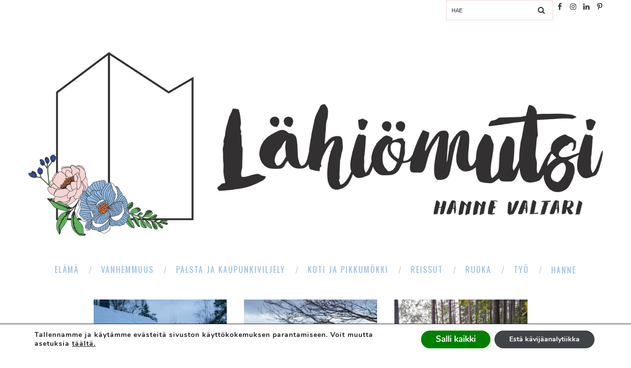

--- FILE ---
content_type: text/html; charset=UTF-8
request_url: https://lahiomutsi.fi/tag/kuukausikuulumiset/
body_size: 40137
content:
<!DOCTYPE html>
<html lang="fi" class="no-js" >
<!-- start -->
<head>





	
	
	<meta charset="UTF-8" />
	<meta name="viewport" content="width=device-width, initial-scale=1, maximum-scale=1" />
    <meta name="format-detection" content="telephone=no">
<meta name="msvalidate.01" content="991E68D435F433A8246D627E1DB7C4C3" />
	
	<meta name='robots' content='index, follow, max-image-preview:large, max-snippet:-1, max-video-preview:-1' />
<link rel="alternate" hreflang="fi" href="https://lahiomutsi.fi/tag/kuukausikuulumiset/" />
<link rel="alternate" hreflang="x-default" href="https://lahiomutsi.fi/tag/kuukausikuulumiset/" />

	<!-- This site is optimized with the Yoast SEO Premium plugin v22.4 (Yoast SEO v25.6) - https://yoast.com/wordpress/plugins/seo/ -->
	<title>Kuukausikuulumiset Archives - Lähiömutsi</title>
	<link rel="canonical" href="https://lahiomutsi.fi/tag/kuukausikuulumiset/" />
	<meta property="og:locale" content="fi_FI" />
	<meta property="og:type" content="article" />
	<meta property="og:title" content="Kuukausikuulumiset arkistot" />
	<meta property="og:url" content="https://lahiomutsi.fi/tag/kuukausikuulumiset/" />
	<meta property="og:site_name" content="Lähiömutsi" />
	<meta name="twitter:card" content="summary_large_image" />
	<script type="application/ld+json" class="yoast-schema-graph">{"@context":"https://schema.org","@graph":[{"@type":"CollectionPage","@id":"https://lahiomutsi.fi/tag/kuukausikuulumiset/","url":"https://lahiomutsi.fi/tag/kuukausikuulumiset/","name":"Kuukausikuulumiset Archives - Lähiömutsi","isPartOf":{"@id":"https://lahiomutsi.fi/#website"},"primaryImageOfPage":{"@id":"https://lahiomutsi.fi/tag/kuukausikuulumiset/#primaryimage"},"image":{"@id":"https://lahiomutsi.fi/tag/kuukausikuulumiset/#primaryimage"},"thumbnailUrl":"https://lahiomutsi.fi/wp-content/uploads/2021/01/Lahiomutsi-Sininen-hetki-Pikkumokki-Mokki-Kivinokka-Talvi-Lumi-Lyhty-1749.jpg","breadcrumb":{"@id":"https://lahiomutsi.fi/tag/kuukausikuulumiset/#breadcrumb"},"inLanguage":"fi"},{"@type":"ImageObject","inLanguage":"fi","@id":"https://lahiomutsi.fi/tag/kuukausikuulumiset/#primaryimage","url":"https://lahiomutsi.fi/wp-content/uploads/2021/01/Lahiomutsi-Sininen-hetki-Pikkumokki-Mokki-Kivinokka-Talvi-Lumi-Lyhty-1749.jpg","contentUrl":"https://lahiomutsi.fi/wp-content/uploads/2021/01/Lahiomutsi-Sininen-hetki-Pikkumokki-Mokki-Kivinokka-Talvi-Lumi-Lyhty-1749.jpg","width":1080,"height":1620},{"@type":"BreadcrumbList","@id":"https://lahiomutsi.fi/tag/kuukausikuulumiset/#breadcrumb","itemListElement":[{"@type":"ListItem","position":1,"name":"Home","item":"https://lahiomutsi.fi/"},{"@type":"ListItem","position":2,"name":"Kuukausikuulumiset"}]},{"@type":"WebSite","@id":"https://lahiomutsi.fi/#website","url":"https://lahiomutsi.fi/","name":"Lähiömutsi","description":"Ajatuskoostamo + perheblogi","publisher":{"@id":"https://lahiomutsi.fi/#/schema/person/e6f2bf9cf9f8977e590ab81b19f27cce"},"potentialAction":[{"@type":"SearchAction","target":{"@type":"EntryPoint","urlTemplate":"https://lahiomutsi.fi/?s={search_term_string}"},"query-input":{"@type":"PropertyValueSpecification","valueRequired":true,"valueName":"search_term_string"}}],"inLanguage":"fi"},{"@type":["Person","Organization"],"@id":"https://lahiomutsi.fi/#/schema/person/e6f2bf9cf9f8977e590ab81b19f27cce","name":"Hanne / Lähiömutsi","logo":{"@id":"https://lahiomutsi.fi/#/schema/person/image/"}}]}</script>
	<!-- / Yoast SEO Premium plugin. -->


<link rel='dns-prefetch' href='//use.fontawesome.com' />
<link rel='dns-prefetch' href='//fonts.googleapis.com' />
<link rel="alternate" type="application/rss+xml" title="Lähiömutsi &raquo; syöte" href="https://lahiomutsi.fi/feed/" />
<link rel="alternate" type="application/rss+xml" title="Lähiömutsi &raquo; kommenttien syöte" href="https://lahiomutsi.fi/comments/feed/" />
<script type="text/javascript" id="wpp-js" src="https://lahiomutsi.fi/wp-content/plugins/wordpress-popular-posts/assets/js/wpp.min.js?ver=7.3.6" data-sampling="0" data-sampling-rate="100" data-api-url="https://lahiomutsi.fi/wp-json/wordpress-popular-posts" data-post-id="0" data-token="950e776f7b" data-lang="0" data-debug="0"></script>
<link rel="alternate" type="application/rss+xml" title="Lähiömutsi &raquo; Kuukausikuulumiset avainsanan RSS-syöte" href="https://lahiomutsi.fi/tag/kuukausikuulumiset/feed/" />
<link rel='stylesheet' id='neliofp_style_css-css' href='https://lahiomutsi.fi/wp-content/plugins/nelio-featured-posts/assets/style.min.css?ver=2.2.4' type='text/css' media='all' />

<link rel='stylesheet' id='ot-google-fonts-css' href='//fonts.googleapis.com/css?family=Montserrat:regular,700%7COswald:300,regular,700%7CPlayfair+Display:regular,italic' type='text/css' media='all' />
<link rel='stylesheet' id='sbi_styles-css' href='https://lahiomutsi.fi/wp-content/plugins/instagram-feed/css/sbi-styles.min.css?ver=6.10.0' type='text/css' media='all' />
<link rel='stylesheet' id='wp-block-library-css' href='https://lahiomutsi.fi/wp-includes/css/dist/block-library/style.min.css?ver=6.6.4' type='text/css' media='all' />
<style id='classic-theme-styles-inline-css' type='text/css'>
/*! This file is auto-generated */
.wp-block-button__link{color:#fff;background-color:#32373c;border-radius:9999px;box-shadow:none;text-decoration:none;padding:calc(.667em + 2px) calc(1.333em + 2px);font-size:1.125em}.wp-block-file__button{background:#32373c;color:#fff;text-decoration:none}
</style>
<style id='global-styles-inline-css' type='text/css'>
:root{--wp--preset--aspect-ratio--square: 1;--wp--preset--aspect-ratio--4-3: 4/3;--wp--preset--aspect-ratio--3-4: 3/4;--wp--preset--aspect-ratio--3-2: 3/2;--wp--preset--aspect-ratio--2-3: 2/3;--wp--preset--aspect-ratio--16-9: 16/9;--wp--preset--aspect-ratio--9-16: 9/16;--wp--preset--color--black: #000000;--wp--preset--color--cyan-bluish-gray: #abb8c3;--wp--preset--color--white: #ffffff;--wp--preset--color--pale-pink: #f78da7;--wp--preset--color--vivid-red: #cf2e2e;--wp--preset--color--luminous-vivid-orange: #ff6900;--wp--preset--color--luminous-vivid-amber: #fcb900;--wp--preset--color--light-green-cyan: #7bdcb5;--wp--preset--color--vivid-green-cyan: #00d084;--wp--preset--color--pale-cyan-blue: #8ed1fc;--wp--preset--color--vivid-cyan-blue: #0693e3;--wp--preset--color--vivid-purple: #9b51e0;--wp--preset--gradient--vivid-cyan-blue-to-vivid-purple: linear-gradient(135deg,rgba(6,147,227,1) 0%,rgb(155,81,224) 100%);--wp--preset--gradient--light-green-cyan-to-vivid-green-cyan: linear-gradient(135deg,rgb(122,220,180) 0%,rgb(0,208,130) 100%);--wp--preset--gradient--luminous-vivid-amber-to-luminous-vivid-orange: linear-gradient(135deg,rgba(252,185,0,1) 0%,rgba(255,105,0,1) 100%);--wp--preset--gradient--luminous-vivid-orange-to-vivid-red: linear-gradient(135deg,rgba(255,105,0,1) 0%,rgb(207,46,46) 100%);--wp--preset--gradient--very-light-gray-to-cyan-bluish-gray: linear-gradient(135deg,rgb(238,238,238) 0%,rgb(169,184,195) 100%);--wp--preset--gradient--cool-to-warm-spectrum: linear-gradient(135deg,rgb(74,234,220) 0%,rgb(151,120,209) 20%,rgb(207,42,186) 40%,rgb(238,44,130) 60%,rgb(251,105,98) 80%,rgb(254,248,76) 100%);--wp--preset--gradient--blush-light-purple: linear-gradient(135deg,rgb(255,206,236) 0%,rgb(152,150,240) 100%);--wp--preset--gradient--blush-bordeaux: linear-gradient(135deg,rgb(254,205,165) 0%,rgb(254,45,45) 50%,rgb(107,0,62) 100%);--wp--preset--gradient--luminous-dusk: linear-gradient(135deg,rgb(255,203,112) 0%,rgb(199,81,192) 50%,rgb(65,88,208) 100%);--wp--preset--gradient--pale-ocean: linear-gradient(135deg,rgb(255,245,203) 0%,rgb(182,227,212) 50%,rgb(51,167,181) 100%);--wp--preset--gradient--electric-grass: linear-gradient(135deg,rgb(202,248,128) 0%,rgb(113,206,126) 100%);--wp--preset--gradient--midnight: linear-gradient(135deg,rgb(2,3,129) 0%,rgb(40,116,252) 100%);--wp--preset--font-size--small: 13px;--wp--preset--font-size--medium: 20px;--wp--preset--font-size--large: 36px;--wp--preset--font-size--x-large: 42px;--wp--preset--spacing--20: 0.44rem;--wp--preset--spacing--30: 0.67rem;--wp--preset--spacing--40: 1rem;--wp--preset--spacing--50: 1.5rem;--wp--preset--spacing--60: 2.25rem;--wp--preset--spacing--70: 3.38rem;--wp--preset--spacing--80: 5.06rem;--wp--preset--shadow--natural: 6px 6px 9px rgba(0, 0, 0, 0.2);--wp--preset--shadow--deep: 12px 12px 50px rgba(0, 0, 0, 0.4);--wp--preset--shadow--sharp: 6px 6px 0px rgba(0, 0, 0, 0.2);--wp--preset--shadow--outlined: 6px 6px 0px -3px rgba(255, 255, 255, 1), 6px 6px rgba(0, 0, 0, 1);--wp--preset--shadow--crisp: 6px 6px 0px rgba(0, 0, 0, 1);}:where(.is-layout-flex){gap: 0.5em;}:where(.is-layout-grid){gap: 0.5em;}body .is-layout-flex{display: flex;}.is-layout-flex{flex-wrap: wrap;align-items: center;}.is-layout-flex > :is(*, div){margin: 0;}body .is-layout-grid{display: grid;}.is-layout-grid > :is(*, div){margin: 0;}:where(.wp-block-columns.is-layout-flex){gap: 2em;}:where(.wp-block-columns.is-layout-grid){gap: 2em;}:where(.wp-block-post-template.is-layout-flex){gap: 1.25em;}:where(.wp-block-post-template.is-layout-grid){gap: 1.25em;}.has-black-color{color: var(--wp--preset--color--black) !important;}.has-cyan-bluish-gray-color{color: var(--wp--preset--color--cyan-bluish-gray) !important;}.has-white-color{color: var(--wp--preset--color--white) !important;}.has-pale-pink-color{color: var(--wp--preset--color--pale-pink) !important;}.has-vivid-red-color{color: var(--wp--preset--color--vivid-red) !important;}.has-luminous-vivid-orange-color{color: var(--wp--preset--color--luminous-vivid-orange) !important;}.has-luminous-vivid-amber-color{color: var(--wp--preset--color--luminous-vivid-amber) !important;}.has-light-green-cyan-color{color: var(--wp--preset--color--light-green-cyan) !important;}.has-vivid-green-cyan-color{color: var(--wp--preset--color--vivid-green-cyan) !important;}.has-pale-cyan-blue-color{color: var(--wp--preset--color--pale-cyan-blue) !important;}.has-vivid-cyan-blue-color{color: var(--wp--preset--color--vivid-cyan-blue) !important;}.has-vivid-purple-color{color: var(--wp--preset--color--vivid-purple) !important;}.has-black-background-color{background-color: var(--wp--preset--color--black) !important;}.has-cyan-bluish-gray-background-color{background-color: var(--wp--preset--color--cyan-bluish-gray) !important;}.has-white-background-color{background-color: var(--wp--preset--color--white) !important;}.has-pale-pink-background-color{background-color: var(--wp--preset--color--pale-pink) !important;}.has-vivid-red-background-color{background-color: var(--wp--preset--color--vivid-red) !important;}.has-luminous-vivid-orange-background-color{background-color: var(--wp--preset--color--luminous-vivid-orange) !important;}.has-luminous-vivid-amber-background-color{background-color: var(--wp--preset--color--luminous-vivid-amber) !important;}.has-light-green-cyan-background-color{background-color: var(--wp--preset--color--light-green-cyan) !important;}.has-vivid-green-cyan-background-color{background-color: var(--wp--preset--color--vivid-green-cyan) !important;}.has-pale-cyan-blue-background-color{background-color: var(--wp--preset--color--pale-cyan-blue) !important;}.has-vivid-cyan-blue-background-color{background-color: var(--wp--preset--color--vivid-cyan-blue) !important;}.has-vivid-purple-background-color{background-color: var(--wp--preset--color--vivid-purple) !important;}.has-black-border-color{border-color: var(--wp--preset--color--black) !important;}.has-cyan-bluish-gray-border-color{border-color: var(--wp--preset--color--cyan-bluish-gray) !important;}.has-white-border-color{border-color: var(--wp--preset--color--white) !important;}.has-pale-pink-border-color{border-color: var(--wp--preset--color--pale-pink) !important;}.has-vivid-red-border-color{border-color: var(--wp--preset--color--vivid-red) !important;}.has-luminous-vivid-orange-border-color{border-color: var(--wp--preset--color--luminous-vivid-orange) !important;}.has-luminous-vivid-amber-border-color{border-color: var(--wp--preset--color--luminous-vivid-amber) !important;}.has-light-green-cyan-border-color{border-color: var(--wp--preset--color--light-green-cyan) !important;}.has-vivid-green-cyan-border-color{border-color: var(--wp--preset--color--vivid-green-cyan) !important;}.has-pale-cyan-blue-border-color{border-color: var(--wp--preset--color--pale-cyan-blue) !important;}.has-vivid-cyan-blue-border-color{border-color: var(--wp--preset--color--vivid-cyan-blue) !important;}.has-vivid-purple-border-color{border-color: var(--wp--preset--color--vivid-purple) !important;}.has-vivid-cyan-blue-to-vivid-purple-gradient-background{background: var(--wp--preset--gradient--vivid-cyan-blue-to-vivid-purple) !important;}.has-light-green-cyan-to-vivid-green-cyan-gradient-background{background: var(--wp--preset--gradient--light-green-cyan-to-vivid-green-cyan) !important;}.has-luminous-vivid-amber-to-luminous-vivid-orange-gradient-background{background: var(--wp--preset--gradient--luminous-vivid-amber-to-luminous-vivid-orange) !important;}.has-luminous-vivid-orange-to-vivid-red-gradient-background{background: var(--wp--preset--gradient--luminous-vivid-orange-to-vivid-red) !important;}.has-very-light-gray-to-cyan-bluish-gray-gradient-background{background: var(--wp--preset--gradient--very-light-gray-to-cyan-bluish-gray) !important;}.has-cool-to-warm-spectrum-gradient-background{background: var(--wp--preset--gradient--cool-to-warm-spectrum) !important;}.has-blush-light-purple-gradient-background{background: var(--wp--preset--gradient--blush-light-purple) !important;}.has-blush-bordeaux-gradient-background{background: var(--wp--preset--gradient--blush-bordeaux) !important;}.has-luminous-dusk-gradient-background{background: var(--wp--preset--gradient--luminous-dusk) !important;}.has-pale-ocean-gradient-background{background: var(--wp--preset--gradient--pale-ocean) !important;}.has-electric-grass-gradient-background{background: var(--wp--preset--gradient--electric-grass) !important;}.has-midnight-gradient-background{background: var(--wp--preset--gradient--midnight) !important;}.has-small-font-size{font-size: var(--wp--preset--font-size--small) !important;}.has-medium-font-size{font-size: var(--wp--preset--font-size--medium) !important;}.has-large-font-size{font-size: var(--wp--preset--font-size--large) !important;}.has-x-large-font-size{font-size: var(--wp--preset--font-size--x-large) !important;}
:where(.wp-block-post-template.is-layout-flex){gap: 1.25em;}:where(.wp-block-post-template.is-layout-grid){gap: 1.25em;}
:where(.wp-block-columns.is-layout-flex){gap: 2em;}:where(.wp-block-columns.is-layout-grid){gap: 2em;}
:root :where(.wp-block-pullquote){font-size: 1.5em;line-height: 1.6;}
</style>
<link rel='stylesheet' id='expanding-archives-css' href='https://lahiomutsi.fi/wp-content/plugins/expanding-archives/assets/build/css/expanding-archives.css?ver=2.1.0' type='text/css' media='all' />
<link rel='stylesheet' id='likebtn_style-css' href='https://lahiomutsi.fi/wp-content/plugins/likebtn-like-button/public/css/style.css?ver=6.6.4' type='text/css' media='all' />
<link rel='stylesheet' id='wordpress-popular-posts-css-css' href='https://lahiomutsi.fi/wp-content/plugins/wordpress-popular-posts/assets/css/wpp.css?ver=7.3.6' type='text/css' media='all' />
<link rel='stylesheet' id='prettyphoto-css' href='https://lahiomutsi.fi/wp-content/plugins/js_composer/assets/lib/vendor/prettyphoto/css/prettyPhoto.min.css?ver=7.9' type='text/css' media='all' />
<link rel='stylesheet' id='style-css' href='https://lahiomutsi.fi/wp-content/themes/amory/style.css?ver=6.6.4' type='text/css' media='all' />
<style id='style-inline-css' type='text/css'>


.block_footer_text, .quote-category .blogpostcategory, .quote-widget p, .quote-widget {font-family: Playfair Display, "Helvetica Neue", Arial, Helvetica, Verdana, sans-serif;}
body {	 
	background:#ffffff   !important;
	color:#323031;
	font-family: , "Helvetica Neue", Arial, Helvetica, Verdana, sans-serif;
	font-size: 16px;
	font-weight: normal;
}

::selection { background: #000; color:#fff; text-shadow: none; }

h1, h2, h3, h4, h5, h6, .block1 p, .hebe .tp-tab-desc, .post-meta a, .blog-category a, .pmc-home-products-title, .gyges .tp-tab-title {font-family: Oswald, "Helvetica Neue", Arial, Helvetica, Verdana, sans-serif;}
h1 { 	
	color:#333;
	font-size: 40px !important;
	}
	
h2, .term-description p { 	
	color:#333;
	font-size: 36px !important;
	}

h3 { 	
	color:#333;
	font-size: 30px !important;
	}

h4 { 	
	color:#333;
	font-size: 26px !important;
	}	
	
h5 { 	
	color:#333;
	font-size: 22px !important;
	}	

h6 { 	
	color:#333;
	font-size: 18px !important;
	}	

.pagenav a {font-family: Oswald !important;
			  font-size: 12px;
			  font-weight:normal;
			  color:#222222;
}
.block1_lower_text p,.widget_wysija_cont .updated, .widget_wysija_cont .login .message, p.edd-logged-in, #edd_login_form, #edd_login_form p  {font-family: , "Helvetica Neue", Arial, Helvetica, Verdana, sans-serif !important;color:#444;font-size:14px;}

a, select, input, textarea, button{ color:#343434;}
h3#reply-title, select, input, textarea, button, .link-category .title a{font-family: , "Helvetica Neue", Arial, Helvetica, Verdana, sans-serif;}

.prev-post-title, .next-post-title, .blogmore, .more-link, .widget_products a span, .widget_top_rated_products a span, .widget_recently_viewed_products a span {font-family: Oswald, "Helvetica Neue", Arial, Helvetica, Verdana, sans-serif;}

/* ***********************
--------------------------------------
------------MAIN COLOR----------
--------------------------------------
*********************** */

a:hover, span, .current-menu-item a, .blogmore, .more-link, .pagenav.fixedmenu li a:hover, .widget ul li a:hover,.pagenav.fixedmenu li.current-menu-item > a,.block2_text a,
.blogcontent a, .sentry a, .post-meta a:hover, .sidebar .social_icons i:hover,.blog_social .addthis_toolbox a:hover, .addthis_toolbox a:hover, .content.blog .single-date, a.post-meta-author, .block1_text p,
.grid .blog-category a, .pmc-main-menu li.colored a, #footer .widget ul li a:hover, .sidebar .widget ul li a:hover, #footer a:hover, .woocommerce ul.products li.product h3:hover,
.woocommerce .woocommerce-breadcrumb a:hover, .widget_products a span:hover, .widget_top_rated_products a span:hover, .widget_recently_viewed_products a span:hover

{
	color:#97bde1;
}

.su-quote-style-default  {border-left:5px solid #97bde1;}
.addthis_toolbox a i:hover, .cartTopDetails .product_list_widget  li a:hover {color:#97bde1 !important;}
 
/* ***********************
--------------------------------------
------------BACKGROUND MAIN COLOR----------
--------------------------------------
*********************** */

.top-cart, .widget_tag_cloud a:hover, .sidebar .widget_search #searchsubmit,
.specificComment .comment-reply-link:hover, #submit:hover,  .wpcf7-submit:hover, #submit:hover,
.link-title-previous:hover, .link-title-next:hover, .specificComment .comment-edit-link:hover, .specificComment .comment-reply-link:hover, h3#reply-title small a:hover, .pagenav li a:after,
.widget_wysija_cont .wysija-submit,.widget ul li:before, #footer .widget_search #searchsubmit, .amory-read-more a:hover, .blogpost .tags a:hover,
.mainwrap.single-default.sidebar .link-title-next:hover, .mainwrap.single-default.sidebar .link-title-previous:hover, .amory-home-deals-more a:hover, .top-search-form i:hover, .edd-submit.button.blue:hover,
ul#menu-top-menu, a.catlink:hover, .woocommerce ul.products li.product a.button.add_to_cart_button:hover, .woocommerce-page ul.products li.product a.button.add_to_cart_button:hover, .cartTopDetails .product_list_widget  .buttons a:hover,
.woocommerce .cart .button:hover, .woocommerce .cart input.button:hover,
.woocommerce #respond input#submit.alt:hover, .woocommerce a.button.alt:hover, .woocommerce button.button.alt:hover, .woocommerce input.button.alt:hover,
.woocommerce-page input.button:hover, .woocommerce input.button:hover, .woocommerce-page #respond input#submit:hover, .woocommerce .widget_price_filter .price_slider_amount .button:hover,
nav.woocommerce-MyAccount-navigation li a:hover, .woocommerce-Message.woocommerce-Message--info.woocommerce-info a:hover,.woocommerce a.button:hover, .woocommerce-page a.button:hover,
.woocommerce a.added_to_cart:hover, .woocommerce-page a.added_to_cart:hover, .widget_product_search input[type=submit]:hover
  {
	background:#97bde1 ;
}
.woocommerce .widget_price_filter .ui-slider .ui-slider-range, .woocommerce .widget_price_filter .ui-slider .ui-slider-handle {background-color:#97bde1 ;}
.pagenav  li li a:hover {background:none;}
.edd-submit.button.blue:hover, .cart_item.edd_checkout a:hover,  .woocommerce-tabs ul.tabs li:hover, .description_tab.active, .woocommerce div.product .woocommerce-tabs ul.tabs li.active
 {background:#97bde1 !important;}
.link-title-previous:hover, .link-title-next:hover {color:#fff;}
#headerwrap {background:#ffffff;}
.pagenav {background:#323031;}


#amory-slider-wrapper, .amory-rev-slider {padding-top:0px;}

 /* ***********************
--------------------------------------
------------BOXED---------------------
-----------------------------------*/
  
    	.sidebars-wrap.bottom {margin-top:40px}

.top-wrapper {background:#ffffff; color:#323031}
.top-wrapper i, .top-wrapper a, .top-wrapper div, .top-wrapper form input, .top-wrapper form i{color:#323031 !important;}
.top-left .menu > li > a:hover {color:#97bde1 !important;}

.pagenav {background:#323031;border-top:0px solid #000;border-bottom:0px solid #000;}

/*hide header*/

/*footer style option*/
#footer {background: #ffffff}
#footer p, #footer div, #footer a, #footer input, #footer, #footer h1, #footer h2, #footer h3 , #footer h4 , #footer i{color:#323031} 


/*woocommerce columns*/
/* ***********************
--------------------------------------
------------CUSTOM CSS----------
--------------------------------------
*********************** */

/*Here you can add custom CSS*/

.footer_widget1, .footer_widget2, .footer_widget3 {margin-bottom:90px;}
.sidebars-wrap .widget.category_select_slider_posts > div {margin-bottom:27px;}
.menu ul.sub-menu, .menu ul.children {margin-top:62px;}
</style>
<link rel='stylesheet' id='simple-social-icons-font-css' href='https://lahiomutsi.fi/wp-content/plugins/simple-social-icons/css/style.css?ver=3.0.2' type='text/css' media='all' />
<link rel='stylesheet' id='mm-compiled-options-mobmenu-css' href='https://lahiomutsi.fi/wp-content/uploads/dynamic-mobmenu.css?ver=2.8.8-667' type='text/css' media='all' />
<link rel='stylesheet' id='mm-google-webfont-oswald-css' href='//fonts.googleapis.com/css?family=Oswald%3Ainherit%2C400&#038;subset=latin%2Clatin-ext&#038;ver=6.6.4' type='text/css' media='all' />
<link rel='stylesheet' id='mm-google-webfont-dosis-css' href='//fonts.googleapis.com/css?family=Dosis%3Ainherit%2C400&#038;subset=latin%2Clatin-ext&#038;ver=6.6.4' type='text/css' media='all' />
<link rel='stylesheet' id='heateor_sss_frontend_css-css' href='https://lahiomutsi.fi/wp-content/plugins/sassy-social-share/public/css/sassy-social-share-public.css?ver=3.3.79' type='text/css' media='all' />
<style id='heateor_sss_frontend_css-inline-css' type='text/css'>
.heateor_sss_button_instagram span.heateor_sss_svg,a.heateor_sss_instagram span.heateor_sss_svg{background:radial-gradient(circle at 30% 107%,#fdf497 0,#fdf497 5%,#fd5949 45%,#d6249f 60%,#285aeb 90%)}.heateor_sss_horizontal_sharing .heateor_sss_svg,.heateor_sss_standard_follow_icons_container .heateor_sss_svg{color:#fff;border-width:0px;border-style:solid;border-color:transparent}.heateor_sss_horizontal_sharing .heateorSssTCBackground{color:#666}.heateor_sss_horizontal_sharing span.heateor_sss_svg:hover,.heateor_sss_standard_follow_icons_container span.heateor_sss_svg:hover{border-color:transparent;}.heateor_sss_vertical_sharing span.heateor_sss_svg,.heateor_sss_floating_follow_icons_container span.heateor_sss_svg{color:#fff;border-width:0px;border-style:solid;border-color:transparent;}.heateor_sss_vertical_sharing .heateorSssTCBackground{color:#666;}.heateor_sss_vertical_sharing span.heateor_sss_svg:hover,.heateor_sss_floating_follow_icons_container span.heateor_sss_svg:hover{border-color:transparent;}@media screen and (max-width:783px) {.heateor_sss_vertical_sharing{display:none!important}}div.heateor_sss_sharing_title{text-align:center}div.heateor_sss_sharing_ul{width:100%;text-align:center;}div.heateor_sss_horizontal_sharing div.heateor_sss_sharing_ul a{float:none!important;display:inline-block;}
</style>
<link rel='stylesheet' id='cssmobmenu-icons-css' href='https://lahiomutsi.fi/wp-content/plugins/mobile-menu/includes/css/mobmenu-icons.css?ver=6.6.4' type='text/css' media='all' />
<link rel='stylesheet' id='cssmobmenu-css' href='https://lahiomutsi.fi/wp-content/plugins/mobile-menu/includes/css/mobmenu.css?ver=2.8.8' type='text/css' media='all' />
<link rel='stylesheet' id='moove_gdpr_frontend-css' href='https://lahiomutsi.fi/wp-content/plugins/gdpr-cookie-compliance/dist/styles/gdpr-main.css?ver=5.0.9' type='text/css' media='all' />
<style id='moove_gdpr_frontend-inline-css' type='text/css'>
#moove_gdpr_cookie_modal,#moove_gdpr_cookie_info_bar,.gdpr_cookie_settings_shortcode_content{font-family:&#039;Nunito&#039;,sans-serif}#moove_gdpr_save_popup_settings_button{background-color:#373737;color:#fff}#moove_gdpr_save_popup_settings_button:hover{background-color:#000}#moove_gdpr_cookie_info_bar .moove-gdpr-info-bar-container .moove-gdpr-info-bar-content a.mgbutton,#moove_gdpr_cookie_info_bar .moove-gdpr-info-bar-container .moove-gdpr-info-bar-content button.mgbutton{background-color:#404448}#moove_gdpr_cookie_modal .moove-gdpr-modal-content .moove-gdpr-modal-footer-content .moove-gdpr-button-holder a.mgbutton,#moove_gdpr_cookie_modal .moove-gdpr-modal-content .moove-gdpr-modal-footer-content .moove-gdpr-button-holder button.mgbutton,.gdpr_cookie_settings_shortcode_content .gdpr-shr-button.button-green{background-color:#404448;border-color:#404448}#moove_gdpr_cookie_modal .moove-gdpr-modal-content .moove-gdpr-modal-footer-content .moove-gdpr-button-holder a.mgbutton:hover,#moove_gdpr_cookie_modal .moove-gdpr-modal-content .moove-gdpr-modal-footer-content .moove-gdpr-button-holder button.mgbutton:hover,.gdpr_cookie_settings_shortcode_content .gdpr-shr-button.button-green:hover{background-color:#fff;color:#404448}#moove_gdpr_cookie_modal .moove-gdpr-modal-content .moove-gdpr-modal-close i,#moove_gdpr_cookie_modal .moove-gdpr-modal-content .moove-gdpr-modal-close span.gdpr-icon{background-color:#404448;border:1px solid #404448}#moove_gdpr_cookie_info_bar span.moove-gdpr-infobar-allow-all.focus-g,#moove_gdpr_cookie_info_bar span.moove-gdpr-infobar-allow-all:focus,#moove_gdpr_cookie_info_bar button.moove-gdpr-infobar-allow-all.focus-g,#moove_gdpr_cookie_info_bar button.moove-gdpr-infobar-allow-all:focus,#moove_gdpr_cookie_info_bar span.moove-gdpr-infobar-reject-btn.focus-g,#moove_gdpr_cookie_info_bar span.moove-gdpr-infobar-reject-btn:focus,#moove_gdpr_cookie_info_bar button.moove-gdpr-infobar-reject-btn.focus-g,#moove_gdpr_cookie_info_bar button.moove-gdpr-infobar-reject-btn:focus,#moove_gdpr_cookie_info_bar span.change-settings-button.focus-g,#moove_gdpr_cookie_info_bar span.change-settings-button:focus,#moove_gdpr_cookie_info_bar button.change-settings-button.focus-g,#moove_gdpr_cookie_info_bar button.change-settings-button:focus{-webkit-box-shadow:0 0 1px 3px #404448;-moz-box-shadow:0 0 1px 3px #404448;box-shadow:0 0 1px 3px #404448}#moove_gdpr_cookie_modal .moove-gdpr-modal-content .moove-gdpr-modal-close i:hover,#moove_gdpr_cookie_modal .moove-gdpr-modal-content .moove-gdpr-modal-close span.gdpr-icon:hover,#moove_gdpr_cookie_info_bar span[data-href]>u.change-settings-button{color:#404448}#moove_gdpr_cookie_modal .moove-gdpr-modal-content .moove-gdpr-modal-left-content #moove-gdpr-menu li.menu-item-selected a span.gdpr-icon,#moove_gdpr_cookie_modal .moove-gdpr-modal-content .moove-gdpr-modal-left-content #moove-gdpr-menu li.menu-item-selected button span.gdpr-icon{color:inherit}#moove_gdpr_cookie_modal .moove-gdpr-modal-content .moove-gdpr-modal-left-content #moove-gdpr-menu li a span.gdpr-icon,#moove_gdpr_cookie_modal .moove-gdpr-modal-content .moove-gdpr-modal-left-content #moove-gdpr-menu li button span.gdpr-icon{color:inherit}#moove_gdpr_cookie_modal .gdpr-acc-link{line-height:0;font-size:0;color:transparent;position:absolute}#moove_gdpr_cookie_modal .moove-gdpr-modal-content .moove-gdpr-modal-close:hover i,#moove_gdpr_cookie_modal .moove-gdpr-modal-content .moove-gdpr-modal-left-content #moove-gdpr-menu li a,#moove_gdpr_cookie_modal .moove-gdpr-modal-content .moove-gdpr-modal-left-content #moove-gdpr-menu li button,#moove_gdpr_cookie_modal .moove-gdpr-modal-content .moove-gdpr-modal-left-content #moove-gdpr-menu li button i,#moove_gdpr_cookie_modal .moove-gdpr-modal-content .moove-gdpr-modal-left-content #moove-gdpr-menu li a i,#moove_gdpr_cookie_modal .moove-gdpr-modal-content .moove-gdpr-tab-main .moove-gdpr-tab-main-content a:hover,#moove_gdpr_cookie_info_bar.moove-gdpr-dark-scheme .moove-gdpr-info-bar-container .moove-gdpr-info-bar-content a.mgbutton:hover,#moove_gdpr_cookie_info_bar.moove-gdpr-dark-scheme .moove-gdpr-info-bar-container .moove-gdpr-info-bar-content button.mgbutton:hover,#moove_gdpr_cookie_info_bar.moove-gdpr-dark-scheme .moove-gdpr-info-bar-container .moove-gdpr-info-bar-content a:hover,#moove_gdpr_cookie_info_bar.moove-gdpr-dark-scheme .moove-gdpr-info-bar-container .moove-gdpr-info-bar-content button:hover,#moove_gdpr_cookie_info_bar.moove-gdpr-dark-scheme .moove-gdpr-info-bar-container .moove-gdpr-info-bar-content span.change-settings-button:hover,#moove_gdpr_cookie_info_bar.moove-gdpr-dark-scheme .moove-gdpr-info-bar-container .moove-gdpr-info-bar-content button.change-settings-button:hover,#moove_gdpr_cookie_info_bar.moove-gdpr-dark-scheme .moove-gdpr-info-bar-container .moove-gdpr-info-bar-content u.change-settings-button:hover,#moove_gdpr_cookie_info_bar span[data-href]>u.change-settings-button,#moove_gdpr_cookie_info_bar.moove-gdpr-dark-scheme .moove-gdpr-info-bar-container .moove-gdpr-info-bar-content a.mgbutton.focus-g,#moove_gdpr_cookie_info_bar.moove-gdpr-dark-scheme .moove-gdpr-info-bar-container .moove-gdpr-info-bar-content button.mgbutton.focus-g,#moove_gdpr_cookie_info_bar.moove-gdpr-dark-scheme .moove-gdpr-info-bar-container .moove-gdpr-info-bar-content a.focus-g,#moove_gdpr_cookie_info_bar.moove-gdpr-dark-scheme .moove-gdpr-info-bar-container .moove-gdpr-info-bar-content button.focus-g,#moove_gdpr_cookie_info_bar.moove-gdpr-dark-scheme .moove-gdpr-info-bar-container .moove-gdpr-info-bar-content a.mgbutton:focus,#moove_gdpr_cookie_info_bar.moove-gdpr-dark-scheme .moove-gdpr-info-bar-container .moove-gdpr-info-bar-content button.mgbutton:focus,#moove_gdpr_cookie_info_bar.moove-gdpr-dark-scheme .moove-gdpr-info-bar-container .moove-gdpr-info-bar-content a:focus,#moove_gdpr_cookie_info_bar.moove-gdpr-dark-scheme .moove-gdpr-info-bar-container .moove-gdpr-info-bar-content button:focus,#moove_gdpr_cookie_info_bar.moove-gdpr-dark-scheme .moove-gdpr-info-bar-container .moove-gdpr-info-bar-content span.change-settings-button.focus-g,span.change-settings-button:focus,button.change-settings-button.focus-g,button.change-settings-button:focus,#moove_gdpr_cookie_info_bar.moove-gdpr-dark-scheme .moove-gdpr-info-bar-container .moove-gdpr-info-bar-content u.change-settings-button.focus-g,#moove_gdpr_cookie_info_bar.moove-gdpr-dark-scheme .moove-gdpr-info-bar-container .moove-gdpr-info-bar-content u.change-settings-button:focus{color:#404448}#moove_gdpr_cookie_modal .moove-gdpr-branding.focus-g span,#moove_gdpr_cookie_modal .moove-gdpr-modal-content .moove-gdpr-tab-main a.focus-g,#moove_gdpr_cookie_modal .moove-gdpr-modal-content .moove-gdpr-tab-main .gdpr-cd-details-toggle.focus-g{color:#404448}#moove_gdpr_cookie_modal.gdpr_lightbox-hide{display:none}
</style>
<script type="text/javascript" id="likebtn_frontend-js-extra">
/* <![CDATA[ */
var likebtn_eh_data = {"ajaxurl":"https:\/\/lahiomutsi.fi\/wp-admin\/admin-ajax.php","security":"625727e115"};
/* ]]> */
</script>
<script type="text/javascript" src="https://lahiomutsi.fi/wp-content/plugins/likebtn-like-button/public/js/frontend.js?ver=6.6.4" id="likebtn_frontend-js"></script>
<script type="text/javascript" src="https://lahiomutsi.fi/wp-includes/js/jquery/jquery.min.js?ver=3.7.1" id="jquery-core-js"></script>
<script type="text/javascript" src="https://lahiomutsi.fi/wp-includes/js/jquery/jquery-migrate.min.js?ver=3.4.1" id="jquery-migrate-js"></script>
<script type="text/javascript" src="https://lahiomutsi.fi/wp-content/themes/amory/js/jquery.fitvids.js?ver=1" id="fitvideos-js"></script>
<script type="text/javascript" src="https://lahiomutsi.fi/wp-content/themes/amory/js/jquery.bxslider.js?ver=1" id="bxSlider-js"></script>
<script type="text/javascript" src="https://lahiomutsi.fi/wp-content/themes/amory/js/pmc_infinity.js?ver=1" id="infinity-js"></script>
<script type="text/javascript" src="https://use.fontawesome.com/30ede005b9.js" id="font-awesome_pms-js"></script>
<script type="text/javascript" src="https://lahiomutsi.fi/wp-content/plugins/mobile-menu/includes/js/mobmenu.js?ver=2.8.8" id="mobmenujs-js"></script>
<script></script><link rel="https://api.w.org/" href="https://lahiomutsi.fi/wp-json/" /><link rel="alternate" title="JSON" type="application/json" href="https://lahiomutsi.fi/wp-json/wp/v2/tags/3194" /><link rel="EditURI" type="application/rsd+xml" title="RSD" href="https://lahiomutsi.fi/xmlrpc.php?rsd" />
<meta name="generator" content="WordPress 6.6.4" />
<meta name="generator" content="WPML ver:4.8.5 stt:18;" />
            <style id="wpp-loading-animation-styles">@-webkit-keyframes bgslide{from{background-position-x:0}to{background-position-x:-200%}}@keyframes bgslide{from{background-position-x:0}to{background-position-x:-200%}}.wpp-widget-block-placeholder,.wpp-shortcode-placeholder{margin:0 auto;width:60px;height:3px;background:#dd3737;background:linear-gradient(90deg,#dd3737 0%,#571313 10%,#dd3737 100%);background-size:200% auto;border-radius:3px;-webkit-animation:bgslide 1s infinite linear;animation:bgslide 1s infinite linear}</style>
            <meta name="generator" content="Powered by WPBakery Page Builder - drag and drop page builder for WordPress."/>
<link rel="icon" href="https://lahiomutsi.fi/wp-content/uploads/2017/08/cropped-varpu.png" sizes="32x32" />
<link rel="icon" href="https://lahiomutsi.fi/wp-content/uploads/2017/08/cropped-varpu.png" sizes="192x192" />
<link rel="apple-touch-icon" href="https://lahiomutsi.fi/wp-content/uploads/2017/08/cropped-varpu.png" />
<meta name="msapplication-TileImage" content="https://lahiomutsi.fi/wp-content/uploads/2017/08/cropped-varpu.png" />
		<style type="text/css" id="wp-custom-css">
			/*
You can add your own CSS here.

Click the help icon above to learn more.
*/
.error, .blog_social  {
display:none;
}
.commentnotice a {
border-bottom:1px black solid;
}

.heateor_sss_sharing_container {
padding-top:13px;
}

.moove-gdpr-infobar-allow-all {
  background-color: green !important;
	font-size:17px !important;
}

.mainwrap.blog.home.default {
padding-top: 20px;
}

.home .content.blog {
float: none;
}

.content.blog {
display: block !important;
margin: auto !important;
max-width: 900px;
}

.blogpostcategory .blogimage img {
display: block;
margin: auto !important;
width: 100%;
}

.blogcontent img {
margin: auto !important;
width: 100%;
padding-bottom: 0px;
}

.blogcontent {
line-height: 1.6;
}

.blogpostcategory.grid {
margin-bottom: 0px;
padding-bottom: 0px;
}

#logo {
margin-top: 30px !important;
margin-bottom: 25px !important;
}

.pagenav {
background: #fff;
}

li a {
color: #97BDE1;
}

/* 404 */

.customize-unpreviewable img {
display: none !important;
}

.menu-item a {
font-size: 16px;
color: #97BDE1;
}

.pagenav.fixedmenu {
background: #fff;
box-shadow: 0px 0px 0px 0px;
}

.pagenav.fixedmenu li a {
color: #97BDE1;
}

.block2 {
padding: 0px;
margin-top: 0px;
margin-bottom: 0px;
}

.sidebars-wrap .widget {
border: 0px !important;
margin-top: 0px;
}

h1 {
line-height: 1.8;
}

h2 {
font-family: montserrat;
text-transform: uppercase;
font-size: 20px !important;
line-height: 1.4;
}

h3 {
font-family: montserrat;
font-size: 16px !important;
text-transform: uppercase;
color: #5EB15D;
line-height: 1.8;
}

h4 {
font-family: montserrat;
font-size: 12px !important;
text-transform: uppercase;
color: #5EB15D;
}

.relatedtitle h4 {
font-size: 16px !important;
}

.relatedPosts {
border-bottom: 0px;
}

.featured_post_link {
font-family: oswald;
font-weight: bold;
line-height: 0.4;
text-transform: uppercase
}

.widget_neliofp_widget article.includes-feat-image {
min-height: 0px;
}


.nav-previous.alignleft {
font-family: oswald;
font-weight: bold;
padding:5px;
background-color: #F5D5D3;
}

.nav-next.alignright a {
font-family: oswald;
font-weight: bold;
padding:5px;
background-color: #F5D5D3;
}

/* arkisto */

.expanding-archive-month-results  {
line-height: 1.3 !important;
}

.expanding-archive-month-results li {
padding-bottom: 8px !important;
}

.expanding-archive-month-results ul li {
list-style-type: circle;
}

/* yksittäinen postaus */

.mainwrap {
float: none;
}

.content.singledefult .blogpost, .singledefult .blogpost img {
display: block !important;
margin: auto !important;
max-width: 900px;
width: 100%;
}

.blogsingleimage {
display: block ;
margin: auto !important;
max-width: 900px !important;
}

.content.singledefult .blogpost, .singledefult .blogpost img {
padding-bottom: 0px;
}

.blogpost {
box-shadow: 0px 0px 0px 0px !important;
}

.post-comments-title h4 {
font-size: 16px !important;
}

.post-comments-title a {
width: 130px;
margin: auto;
padding: 8px;
background-color: #F5D5D3 !important;
font-family: oswald;
text-transform: uppercase;
}

.post-meta {
margin-top: 20px !important;
}

.title {
margin-top: 20px !important;
}

.related .post-meta-time {
display: none;
}

p {
font-family: lora;
font-weight: 300;
line-height: 1.7;
}

li a {
font-family: oswald;
}

.sidebar .widget, .block2_img, .block2_text {
box-shadow: 0px 0px 0px 0px;
margin: 0px;
}

.sidebar {
margin-right: 20px !important;
}

.blog-category a {
color: #F5D5D3 !important;
}

.post-meta a {
color: #97BDE1;
}


a.post-meta-author {
display: none;
}

.widget ul li a {
color: #323031;
font-family: oswald;
}

.commenttext p {
padding-top: 15px !important;
line-height: 1.8 !important;
}

.blog_social, .socialsingle {
color: #F1742A;
font-family: oswald;
}

.content.blog, .blogpostcategory {
box-shadow: 0px 0px 0px 0px;
}

/* gridinäkymä */

.grid .blog-category {
    text-align: left;
    margin-top: 10px;
    margin-bottom: 0;
}


/* yksittäinen postaus */

.singledefult .blogpost {
align: left;
}

.content.singlepage {
margin-top: 0px;
}

.mainwrap.single-default .link-title-next, .mainwrap.single-default .link-title-previous {
border: 0px solid !important;
background: #F5D5D3;
}

#submit.submit {
background: #97BDE1;
border: 0px;
font-family: oswald;
}

.widget_tag_cloud a, .blogpost .tags a {
display: none;
}

/* kommentit */

a.comment-reply-link {
background-color: #F5D5D3 !important;
}

ol.commentlist {
border-bottom: 0px;
box-shadow: 0px 0px 0px 0px;

}

/* kauppa-sivu */

.nocomments {
display: none;
}

.content.singlepage {
box-shadow: 0px 0px 0px 0px;
}

/* instablock */


.block3 {
display: none;
}

.sb_instagram, .sbi.sbi_col_8.sbi_medium {
width: 80% !important;
}


.sbi_follow_btn a {
border-radius: 0px !important;
}

/* info-sivu */

.page-id-145 h1  {
display: none;
}

.page-id-145 .likebtn_container {
display: none;
}

/* footer */

.popular-posts h2 {
font-size: 16px !important;
	margin-bottom: 10px;
}


#footer {
margin-top: 0px;
}

.footer_widget1 {
margin: 0px;
padding: 10px;
}

.footer_widget2 {
margin: 0px;
padding: 10px;
}

.footer_widget3 {
margin: 0px;
padding: 10px;
}

.widget-date {
display: none;
}

#footer .recent_posts .widgett, #footer .category_posts .widgett {
border-bottom: 0px;
margin: auto;
}

.wpp-list li {
line-height: 1.3;
}

.tagcloud a {
font-family: 'sacramento' !important;
}

.left-footer-content, .right-footer-content  {
font-family: oswald;
color: #323031;
}

.tagcloud a {
border: 0px;
font-size: 12px !important;
background: #F5D5D3;
}

.blog_social {
float:none !important; 
margin:0 auto !important
}

.bottomBlog {
    text-align: center;
}

#footer .widget.category_posts img {
max-width: 300px;
}

#footer .wttitle {
margin-left: 0px !important;
line-height: 2;
max-width: 100%;
}

.wttitle h4 a {
margin-bottom: 8px;
}

.widget.category_select_posts .widgett {
float: left;
}

.widget_neliofp_widget {
line-height: 1.3em !important;
}


/* mobiili */

@media screen and (max-width: 500px) and (min-width: 0px) {
.depth-2 .right-part {

    padding-left: 0px !important;

}


}





@media screen and (max-width: 1220px) and (min-width: 0px) {



.blogpostcategory {
padding: 0px 0px 0px 0px !important;
}

.footer_widget1 .widgett .imgholder {
float: none;
}

#footer .widget.category_posts img {
max-width: 300px;
}

#footer .wttitle {
margin-left: 0px;
max-width: 100%;
}

#logo img {
    max-width: 90%;
    height: auto;
}

}

@media screen and (max-width: 800px) and (min-width: 0px) {

.children ul {

    margin-left: 0px !important;

}

#footer .widget.category_posts img {
max-width: 600px; } 

.mainwrap.blog .blogcontent {
    margin-right: 10px;
margin-left: 10px;


}

#footer .wttitle {
margin-left: 10px;
margin-bottom: 40px;
max-width: 100%;
}

#logo img {
max-width: 80%;
height: auto;
}


}


.footer_widget1, .footer_widget2, .footer_widget3 {
    min-width: 250px;
}

.footer_widget1 .widget .widget_media_image img {
    max-width: 50%;
}

.blogpostcategory.grid {
    margin-bottom: 30px;
    width: 280px;
    padding-right: 20px;
    Padding-left: 0px;
    float: left;
    padding-top: 30px;
    padding-bottom: 20px;
    min-width: 250px;
    height: 600px;
    margin-right: 5px;
}
.blogpostcategory.grid:nth-child(3n+3) {

    padding-right: 0px;
margin-right:0px;

}
.blogpostcategory .blogimage img {
    position: absolute;
    width: 280px;
    height: auto;
}

.mainwrap.blog.grid h2.title {
    margin-bottom: 4px;
    max-height: 110px;
    overflow: hidden;
}

.top-wrapper {
    width: 100%;
    float: left;
    position: relative;
    display: block;
    z-index: 3000;
}


.grid .blog-category {
    text-align: center;

}

.grid .bottomBlog {
    display: none;
}

.wp-pagenavi a, .wp-pagenavi span {
    background: none;
    border: 0px solid;
    background: #F5D5D3;
    margin-right: 10px;
    padding: 13px 18px 16px 18px;
    text-transform: uppercase;
    font-size: 16px;
    font-weight: bold;
}

.content.singledefult .blogpost, .singledefult .blogpost img {
    display: block !important;
    margin: auto !important;
max-width: 1080px;
    width: 100%;
}

.separator a {margin-left: 0em !important;
margin-right: 0em !important;}

.singledefult, .relatedPosts, #footerinside {
    max-width: 900px;
    margin: auto;
}
.sidebars {
    width: 900px;
    margin: 0 auto;
}

.sidebars-wrap .widget > div {
    padding: 0;
    margin-left: 0px;
    margin-right: 0px;
    position: relative;
    margin-top: 0;
    margin-bottom: 9px;
}

.blogimage {
    height: 180px;
    width: 270px;
    overflow: hidden;
    display: block;
    position: relative;
}

.widget_neliofp_widget .featured-image {
display:none
}

.widget_neliofp_widget article.includes-feat-image .entry-title {
    padding-left: 0px;
}

.simple-social-icons  {
    display:inline;
}

.top-wrapper .widget_search form {
    border: 1px solid #F5D5D3;
}

.singledefult .blogpost {

    padding: 0px;
}

.home .blogimage, .blogsingleimage {

  display:none;
}
.related .one_third {
    width: 30%;
    overflow: hidden;
}

.right-part {
    float: left;
}

.specificComment .blogAuthor {

    display: none;
}

.depth-2 .right-part {
    padding-left:30px
}
.relatedPosts img
{
    width: 270px;
}
.relatedPosts .image {

    overflow: hidden;
    max-height: 180px;
    margin-bottom: 9px;
}
.post-comments-title a
{
    display: block;
}

.relatedtitle h4, .commentlist h4.post-comments, h4.post-comments {

    margin-top: 30px;
}

body {
    hyphens: auto;

}
.code-block img  {
    height: auto;
width:100% !important;
	overflow: hidden;
}


iframe  {

width:100%;
}

.blog-category {

line-height: 1.5em;
}

#logo img {
    max-height: 375px;
}

.kaupal {

height:42px;
	width:270px;
	background-image:url("/wp-content/themes/amory-child/kaupal.jpg");
	margin:10px auto -10px auto;
	 background-position: center;
	 background-size: contain;
}

.single .kaupal {
	margin:10px auto 30px auto;
}
		</style>
		<noscript><style> .wpb_animate_when_almost_visible { opacity: 1; }</style></noscript>
</head>		
<!-- start body -->
<body class="archive tag tag-kuukausikuulumiset tag-3194 mob-menu-slideout-over wpb-js-composer js-comp-ver-7.9 vc_responsive" >
<!-- Google Tag Manager (noscript) -->
<noscript><iframe src="https://www.googletagmanager.com/ns.html?id=GTM-PZDMWZR"
height="0" width="0" style="display:none;visibility:hidden"></iframe></noscript>
<!-- End Google Tag Manager (noscript) -->

	<!-- start header -->
			<!-- fixed menu -->		
				
						<div class="pagenav fixedmenu">						
				<div class="holder-fixedmenu">							
					<div class="logo-fixedmenu">								
											<a href="https://lahiomutsi.fi/"><img src="http://lahiomutsi.fi/wp-content/uploads/2017/08/LM_TXT_logo_RGB_new_02.png" alt="Lähiömutsi - Ajatuskoostamo + perheblogi" ></a>
										</div>
						<div class="menu-fixedmenu home">
						<ul id="menu-testimenu" class="menu"><li id="menu-item-6410-84" class="menu-item menu-item-type-taxonomy menu-item-object-category menu-item-has-children"><a  href="https://lahiomutsi.fi/category/elama/">Elämä</a>
<ul class="sub-menu">
	<li id="menu-item-5241-13030" class="menu-item menu-item-type-taxonomy menu-item-object-category"><a  href="https://lahiomutsi.fi/category/mina/">Minä</a></li>
	<li id="menu-item-1084-13008" class="menu-item menu-item-type-taxonomy menu-item-object-category"><a  href="https://lahiomutsi.fi/category/elama/hyvinvointi/">Hyvinvointi</a></li>
	<li id="menu-item-4583-13076" class="menu-item menu-item-type-taxonomy menu-item-object-category"><a  href="https://lahiomutsi.fi/category/yhteiskunta/">Yhteiskunta</a></li>
	<li id="menu-item-9258-13024" class="menu-item menu-item-type-taxonomy menu-item-object-category"><a  href="https://lahiomutsi.fi/category/kulttuuri/">Kulttuuri</a></li>
	<li id="menu-item-7436-13036" class="menu-item menu-item-type-taxonomy menu-item-object-category"><a  href="https://lahiomutsi.fi/category/parisuhde/">Parisuhde</a></li>
	<li id="menu-item-3408-13040" class="menu-item menu-item-type-taxonomy menu-item-object-category"><a  href="https://lahiomutsi.fi/category/pyoraily/">Pyöräily</a></li>
	<li id="menu-item-1627-13014" class="menu-item menu-item-type-taxonomy menu-item-object-category"><a  href="https://lahiomutsi.fi/category/elama/kasityo-ja-diy-ohjeet/">Käsityö ja DIY-ohjeet</a></li>
	<li id="menu-item-6697-13006" class="menu-item menu-item-type-taxonomy menu-item-object-category"><a  href="https://lahiomutsi.fi/category/elama/harrastukset/">Harrastukset</a></li>
	<li id="menu-item-9438-13058" class="menu-item menu-item-type-taxonomy menu-item-object-category"><a  href="https://lahiomutsi.fi/category/talous/">Talous</a></li>
	<li id="menu-item-1352-13020" class="menu-item menu-item-type-taxonomy menu-item-object-category"><a  href="https://lahiomutsi.fi/category/elama/kirpputorit/">Kirpputorit</a></li>
	<li id="menu-item-1470-13011" class="menu-item menu-item-type-taxonomy menu-item-object-category"><a  href="https://lahiomutsi.fi/category/elama/juhla/">Juhla</a></li>
	<li id="menu-item-162-21561" class="menu-item menu-item-type-taxonomy menu-item-object-category"><a  href="https://lahiomutsi.fi/category/elama/haat/">Häät</a></li>
	<li id="menu-item-8744-13022" class="menu-item menu-item-type-taxonomy menu-item-object-category"><a  href="https://lahiomutsi.fi/category/elama/kosmetiikka/">Kosmetiikka</a></li>
	<li id="menu-item-4059-13070" class="menu-item menu-item-type-taxonomy menu-item-object-category"><a  href="https://lahiomutsi.fi/category/vaatteet/">Vaatteet</a></li>
	<li id="menu-item-3168-12999" class="menu-item menu-item-type-taxonomy menu-item-object-category"><a  href="https://lahiomutsi.fi/category/elama/arkikuvahaaste/">Arkikuvahaaste</a></li>
</ul>
</li>
<li id="menu-item-2495-83" class="menu-item menu-item-type-taxonomy menu-item-object-category menu-item-has-children"><a  href="https://lahiomutsi.fi/category/vanhemmuus/">Vanhemmuus</a>
<ul class="sub-menu">
	<li id="menu-item-5266-13047" class="menu-item menu-item-type-taxonomy menu-item-object-category"><a  href="https://lahiomutsi.fi/category/vanhemmuus/perhe-elama/">Perhe-elämä</a></li>
	<li id="menu-item-2545-13045" class="menu-item menu-item-type-taxonomy menu-item-object-category"><a  href="https://lahiomutsi.fi/category/vanhemmuus/aitiys/">Äitiys</a></li>
	<li id="menu-item-9593-13046" class="menu-item menu-item-type-taxonomy menu-item-object-category"><a  href="https://lahiomutsi.fi/category/vanhemmuus/koti-isyys/">Koti-isyys</a></li>
	<li id="menu-item-2779-13042" class="menu-item menu-item-type-taxonomy menu-item-object-category"><a  href="https://lahiomutsi.fi/category/raskausviikot/">Raskausviikot</a></li>
	<li id="menu-item-1248-13041" class="menu-item menu-item-type-taxonomy menu-item-object-category"><a  href="https://lahiomutsi.fi/category/raskaus/">Raskaus</a></li>
	<li id="menu-item-4135-13015" class="menu-item menu-item-type-taxonomy menu-item-object-category"><a  href="https://lahiomutsi.fi/category/vanhemmuus/kasvatus/">Kasvatus</a></li>
	<li id="menu-item-8318-13057" class="menu-item menu-item-type-taxonomy menu-item-object-category"><a  href="https://lahiomutsi.fi/category/synnytys/">Synnytys</a></li>
	<li id="menu-item-3408-13009" class="menu-item menu-item-type-taxonomy menu-item-object-category"><a  href="https://lahiomutsi.fi/category/vanhemmuus/imetys/">Imetys</a></li>
	<li id="menu-item-7871-13033" class="menu-item menu-item-type-taxonomy menu-item-object-category"><a  href="https://lahiomutsi.fi/category/nukkuminen/">Nukkuminen</a></li>
	<li id="menu-item-3573-13072" class="menu-item menu-item-type-taxonomy menu-item-object-category"><a  href="https://lahiomutsi.fi/category/vauvan-ensimmainen-vuosi/">Vauvan ensimmäinen vuosi</a></li>
	<li id="menu-item-6145-13035" class="menu-item menu-item-type-taxonomy menu-item-object-category"><a  href="https://lahiomutsi.fi/category/paivakoti/">Päiväkoti</a></li>
	<li id="menu-item-3728-13018" class="menu-item menu-item-type-taxonomy menu-item-object-category"><a  href="https://lahiomutsi.fi/category/vanhemmuus/kestovaipat/">Kestovaipat</a></li>
	<li id="menu-item-2843-13013" class="menu-item menu-item-type-taxonomy menu-item-object-category"><a  href="https://lahiomutsi.fi/category/vanhemmuus/kantaminen/">Kantaminen</a></li>
	<li id="menu-item-6285-13027" class="menu-item menu-item-type-taxonomy menu-item-object-category"><a  href="https://lahiomutsi.fi/category/lastentarvikkeet-ja-lelut/">Lastentarvikkeet ja lelut</a></li>
	<li id="menu-item-1067-13028" class="menu-item menu-item-type-taxonomy menu-item-object-category"><a  href="https://lahiomutsi.fi/category/lastenvaatteet/">Lastenvaatteet</a></li>
</ul>
</li>
<li id="menu-item-2514-13017" class="menu-item menu-item-type-taxonomy menu-item-object-category"><a  href="https://lahiomutsi.fi/category/elama/kaupunkiviljely/">Palsta ja kaupunkiviljely</a></li>
<li id="menu-item-3311-85" class="menu-item menu-item-type-taxonomy menu-item-object-category menu-item-has-children"><a  href="https://lahiomutsi.fi/category/koti/">Koti ja pikkumökki</a>
<ul class="sub-menu">
	<li id="menu-item-5923-27687" class="menu-item menu-item-type-taxonomy menu-item-object-category"><a  href="https://lahiomutsi.fi/category/elama/pikkumokki/">Pikkumökki</a></li>
	<li id="menu-item-8921-13032" class="menu-item menu-item-type-taxonomy menu-item-object-category"><a  href="https://lahiomutsi.fi/category/nelio/">Neliö</a></li>
	<li id="menu-item-5620-13012" class="menu-item menu-item-type-taxonomy menu-item-object-category"><a  href="https://lahiomutsi.fi/category/koti/kaksio/">Kaksio</a></li>
	<li id="menu-item-8442-13037" class="menu-item menu-item-type-taxonomy menu-item-object-category"><a  href="https://lahiomutsi.fi/category/parveke/">Parveke</a></li>
	<li id="menu-item-6499-13021" class="menu-item menu-item-type-taxonomy menu-item-object-category"><a  href="https://lahiomutsi.fi/category/koti/kodinhoito/">Kodinhoito</a></li>
	<li id="menu-item-2931-13026" class="menu-item menu-item-type-taxonomy menu-item-object-category"><a  href="https://lahiomutsi.fi/category/lastenhuone/">Lastenhuone</a></li>
	<li id="menu-item-4164-13049" class="menu-item menu-item-type-taxonomy menu-item-object-category"><a  href="https://lahiomutsi.fi/category/remontti/">Remontti</a></li>
	<li id="menu-item-2493-13056" class="menu-item menu-item-type-taxonomy menu-item-object-category"><a  href="https://lahiomutsi.fi/category/sisustus/">Sisustus</a></li>
</ul>
</li>
<li id="menu-item-7398-86" class="menu-item menu-item-type-taxonomy menu-item-object-category menu-item-has-children"><a  href="https://lahiomutsi.fi/category/reissut/">Reissut</a>
<ul class="sub-menu">
	<li id="menu-item-5625-13077" class="menu-item menu-item-type-taxonomy menu-item-object-category menu-item-has-children"><a  href="https://lahiomutsi.fi/category/kotimaa/">Kotimaa</a>
	<ul class="sub-menu">
		<li id="menu-item-4219-40146" class="menu-item menu-item-type-taxonomy menu-item-object-category"><a  href="https://lahiomutsi.fi/category/kotimaa/ahvenanmaa/">Ahvenanmaa</a></li>
		<li id="menu-item-6193-40148" class="menu-item menu-item-type-taxonomy menu-item-object-category"><a  href="https://lahiomutsi.fi/category/kotimaa/hame/">Häme</a></li>
		<li id="menu-item-2970-40151" class="menu-item menu-item-type-taxonomy menu-item-object-category"><a  href="https://lahiomutsi.fi/category/kotimaa/kainuu/">Kainuu</a></li>
		<li id="menu-item-9574-40152" class="menu-item menu-item-type-taxonomy menu-item-object-category"><a  href="https://lahiomutsi.fi/category/kotimaa/karjala/">Karjala</a></li>
		<li id="menu-item-3271-40474" class="menu-item menu-item-type-taxonomy menu-item-object-category"><a  href="https://lahiomutsi.fi/category/kotimaa/keski-suomi/">Keski-Suomi</a></li>
		<li id="menu-item-9229-40154" class="menu-item menu-item-type-taxonomy menu-item-object-category"><a  href="https://lahiomutsi.fi/category/kotimaa/kymenlaakso/">Kymenlaakso</a></li>
		<li id="menu-item-2639-40155" class="menu-item menu-item-type-taxonomy menu-item-object-category"><a  href="https://lahiomutsi.fi/category/kotimaa/lappi/">Lappi</a></li>
		<li id="menu-item-8771-40158" class="menu-item menu-item-type-taxonomy menu-item-object-category"><a  href="https://lahiomutsi.fi/category/kotimaa/pirkanmaa/">Pirkanmaa</a></li>
		<li id="menu-item-6194-13060" class="menu-item menu-item-type-taxonomy menu-item-object-category"><a  href="https://lahiomutsi.fi/category/kotimaa/tampere/">Tampere</a></li>
		<li id="menu-item-1979-13038" class="menu-item menu-item-type-taxonomy menu-item-object-category"><a  href="https://lahiomutsi.fi/category/kotimaa/pohjanmaa/">Pohjanmaa</a></li>
		<li id="menu-item-4780-40153" class="menu-item menu-item-type-taxonomy menu-item-object-category"><a  href="https://lahiomutsi.fi/category/kotimaa/kuusamo/">Kuusamo</a></li>
		<li id="menu-item-879-40471" class="menu-item menu-item-type-taxonomy menu-item-object-category"><a  href="https://lahiomutsi.fi/category/kotimaa/savo/">Savo</a></li>
		<li id="menu-item-3546-40156" class="menu-item menu-item-type-taxonomy menu-item-object-category"><a  href="https://lahiomutsi.fi/category/kotimaa/uusimaa/">Uusimaa</a></li>
		<li id="menu-item-6035-13007" class="menu-item menu-item-type-taxonomy menu-item-object-category"><a  href="https://lahiomutsi.fi/category/kotimaa/helsinki/">Helsinki</a></li>
		<li id="menu-item-6070-40157" class="menu-item menu-item-type-taxonomy menu-item-object-category"><a  href="https://lahiomutsi.fi/category/kotimaa/varsinais-suomi/">Varsinais-Suomi</a></li>
		<li id="menu-item-3915-13064" class="menu-item menu-item-type-taxonomy menu-item-object-category"><a  href="https://lahiomutsi.fi/category/kotimaa/turku/">Turku</a></li>
	</ul>
</li>
	<li id="menu-item-1023-13078" class="menu-item menu-item-type-taxonomy menu-item-object-category menu-item-has-children"><a  href="https://lahiomutsi.fi/category/ulkomaa/">Ulkomaa</a>
	<ul class="sub-menu">
		<li id="menu-item-2279-13053" class="menu-item menu-item-type-taxonomy menu-item-object-category"><a  href="https://lahiomutsi.fi/category/ulkomaa/ruotsi/">Ruotsi</a></li>
		<li id="menu-item-5478-13075" class="menu-item menu-item-type-taxonomy menu-item-object-category"><a  href="https://lahiomutsi.fi/category/ulkomaa/viro/">Viro</a></li>
		<li id="menu-item-6699-13055" class="menu-item menu-item-type-taxonomy menu-item-object-category"><a  href="https://lahiomutsi.fi/category/ulkomaa/saksa/">Saksa</a></li>
		<li id="menu-item-2233-13061" class="menu-item menu-item-type-taxonomy menu-item-object-category"><a  href="https://lahiomutsi.fi/category/ulkomaa/tanska/">Tanska</a></li>
		<li id="menu-item-2239-17554" class="menu-item menu-item-type-taxonomy menu-item-object-category"><a  href="https://lahiomutsi.fi/category/ulkomaa/italia/">Italia</a></li>
		<li id="menu-item-8730-13010" class="menu-item menu-item-type-taxonomy menu-item-object-category"><a  href="https://lahiomutsi.fi/category/ulkomaa/islanti/">Islanti</a></li>
		<li id="menu-item-2876-15276" class="menu-item menu-item-type-taxonomy menu-item-object-category"><a  href="https://lahiomutsi.fi/category/ulkomaa/la-gomera/">La Gomera</a></li>
		<li id="menu-item-484-15277" class="menu-item menu-item-type-taxonomy menu-item-object-category"><a  href="https://lahiomutsi.fi/category/ulkomaa/gran-canaria/">Gran Canaria</a></li>
		<li id="menu-item-801-15702" class="menu-item menu-item-type-taxonomy menu-item-object-category"><a  href="https://lahiomutsi.fi/category/ulkomaa/dubai/">Dubai</a></li>
		<li id="menu-item-3780-29814" class="menu-item menu-item-type-taxonomy menu-item-object-category"><a  href="https://lahiomutsi.fi/category/ulkomaa/kenia/">Kenia</a></li>
		<li id="menu-item-3552-13063" class="menu-item menu-item-type-taxonomy menu-item-object-category"><a  href="https://lahiomutsi.fi/category/ulkomaa/thaimaa/">Thaimaa</a></li>
		<li id="menu-item-5727-17163" class="menu-item menu-item-type-taxonomy menu-item-object-category"><a  href="https://lahiomutsi.fi/category/ulkomaa/kambodza/">Kambodza</a></li>
		<li id="menu-item-3086-13001" class="menu-item menu-item-type-taxonomy menu-item-object-category"><a  href="https://lahiomutsi.fi/category/ulkomaa/bali/">Bali</a></li>
		<li id="menu-item-2482-13000" class="menu-item menu-item-type-taxonomy menu-item-object-category"><a  href="https://lahiomutsi.fi/category/ulkomaa/australia/">Australia</a></li>
	</ul>
</li>
	<li id="menu-item-5562-13051" class="menu-item menu-item-type-taxonomy menu-item-object-category"><a  href="https://lahiomutsi.fi/category/kotimaa/retket/">Retket</a></li>
	<li id="menu-item-5147-13062" class="menu-item menu-item-type-taxonomy menu-item-object-category"><a  href="https://lahiomutsi.fi/category/kotimaa/telttailu/">Telttailu</a></li>
	<li id="menu-item-8416-13029" class="menu-item menu-item-type-taxonomy menu-item-object-category"><a  href="https://lahiomutsi.fi/category/ulkomaa/matkailu/">Matkailu</a></li>
</ul>
</li>
<li id="menu-item-5698-87" class="menu-item menu-item-type-taxonomy menu-item-object-category menu-item-has-children"><a  href="https://lahiomutsi.fi/category/ruoka/">Ruoka</a>
<ul class="sub-menu">
	<li id="menu-item-7721-13054" class="menu-item menu-item-type-taxonomy menu-item-object-category"><a  href="https://lahiomutsi.fi/category/ruuat-ja-juomat/">Ruuat ja juomat</a></li>
	<li id="menu-item-4336-13050" class="menu-item menu-item-type-taxonomy menu-item-object-category"><a  href="https://lahiomutsi.fi/category/reseptit/">Reseptit</a></li>
	<li id="menu-item-4594-13043" class="menu-item menu-item-type-taxonomy menu-item-object-category"><a  href="https://lahiomutsi.fi/category/ravintolat/">Ravintolat</a></li>
	<li id="menu-item-9393-13019" class="menu-item menu-item-type-taxonomy menu-item-object-category"><a  href="https://lahiomutsi.fi/category/ruoka/kiinteiden-aloitus/">Kiinteiden aloitus</a></li>
	<li id="menu-item-2513-13073" class="menu-item menu-item-type-taxonomy menu-item-object-category"><a  href="https://lahiomutsi.fi/category/vegetarismi/">Vegetarismi</a></li>
	<li id="menu-item-8196-13005" class="menu-item menu-item-type-taxonomy menu-item-object-category"><a  href="https://lahiomutsi.fi/category/ruoka/gluteenittomuus/">Gluteenittomuus</a></li>
</ul>
</li>
<li id="menu-item-8019-88" class="menu-item menu-item-type-taxonomy menu-item-object-category menu-item-has-children"><a  href="https://lahiomutsi.fi/category/tyo/">Työ</a>
<ul class="sub-menu">
	<li id="menu-item-8431-13066" class="menu-item menu-item-type-taxonomy menu-item-object-category"><a  href="https://lahiomutsi.fi/category/tyoelama/">Työelämä</a></li>
	<li id="menu-item-8134-13002" class="menu-item menu-item-type-taxonomy menu-item-object-category"><a  href="https://lahiomutsi.fi/category/tyo/bloggaaminen/">Bloggaaminen</a></li>
	<li id="menu-item-3940-13069" class="menu-item menu-item-type-taxonomy menu-item-object-category"><a  href="https://lahiomutsi.fi/category/kirjoittamani-kirjat/">Kirjoittamani kirjat</a></li>
	<li id="menu-item-4765-13068" class="menu-item menu-item-type-taxonomy menu-item-object-category"><a  href="https://lahiomutsi.fi/category/unelmaduunarit-podcast/">Unelmaduunarit-podcast</a></li>
	<li id="menu-item-4255-13016" class="menu-item menu-item-type-taxonomy menu-item-object-category"><a  href="https://lahiomutsi.fi/category/tyo/kaupallinen-yhteistyo/">Kaupallinen yhteistyö</a></li>
</ul>
</li>
<li id="menu-item-7045-148" class="menu-item menu-item-type-post_type menu-item-object-page"><a  href="https://lahiomutsi.fi/info/">Hanne</a></li>
</ul>	
					</div>
				</div>	
			</div>
							<header>
				<!-- top bar -->
									<div class="top-wrapper">
						<div class="top-wrapper-content">
							<div class="top-left">
															</div>
							<div class="top-right">
																<div class="widget simple-social-icons"><ul class="alignright"><li class="ssi-facebook"><a href="https://www.facebook.com/lahiomutsi/?fref=ts" target="_blank" rel="noopener noreferrer"><svg role="img" class="social-facebook" aria-labelledby="social-facebook-2"><title id="social-facebook-2">Facebook</title><use xlink:href="https://lahiomutsi.fi/wp-content/plugins/simple-social-icons/symbol-defs.svg#social-facebook"></use></svg></a></li><li class="ssi-instagram"><a href="https://www.instagram.com/lahiomutsi/" target="_blank" rel="noopener noreferrer"><svg role="img" class="social-instagram" aria-labelledby="social-instagram-2"><title id="social-instagram-2">Instagram</title><use xlink:href="https://lahiomutsi.fi/wp-content/plugins/simple-social-icons/symbol-defs.svg#social-instagram"></use></svg></a></li><li class="ssi-linkedin"><a href="https://www.linkedin.com/in/hanne-valtari-a06a0141/?ppe=1" target="_blank" rel="noopener noreferrer"><svg role="img" class="social-linkedin" aria-labelledby="social-linkedin-2"><title id="social-linkedin-2">LinkedIn</title><use xlink:href="https://lahiomutsi.fi/wp-content/plugins/simple-social-icons/symbol-defs.svg#social-linkedin"></use></svg></a></li><li class="ssi-pinterest"><a href="https://fi.pinterest.com/hannesatumaaria/" target="_blank" rel="noopener noreferrer"><svg role="img" class="social-pinterest" aria-labelledby="social-pinterest-2"><title id="social-pinterest-2">Pinterest</title><use xlink:href="https://lahiomutsi.fi/wp-content/plugins/simple-social-icons/symbol-defs.svg#social-pinterest"></use></svg></a></li></ul></div><div class="widget widget_search"><h3>Search</h3><div class="widget-line"></div><form method="get" id="searchform" class="searchform" action="https://lahiomutsi.fi/" >
	<input type="text" value="" name="s" id="s" />
	<i class="fa fa-search search-desktop"></i>
	</form></div>							</div>
						</div>
					</div>
								
					<div id="headerwrap">			
						<!-- logo and main menu -->
						<div id="header">
							<div class="header-image">
							<!-- respoonsive menu main-->
							<!-- respoonsive menu no scrool bar -->
							<div class="respMenu noscroll">
								<div class="resp_menu_button"><i class="fa fa-list-ul fa-2x"></i></div>
								<div class="menu-main-menu-container"><div class="event-type-selector-dropdown"><a  class="menu-item menu-item-type-taxonomy menu-item-object-category menu-item-has-children" href="https://lahiomutsi.fi/category/elama/"><strong>Elämä</strong></a><br>

<a  class="menu-item menu-item-type-taxonomy menu-item-object-category" href="https://lahiomutsi.fi/category/mina/">&nbsp;&nbsp;&nbsp;&nbsp;<i class="fa fa-circle"></i>Minä</a><br>
<a  class="menu-item menu-item-type-taxonomy menu-item-object-category" href="https://lahiomutsi.fi/category/elama/hyvinvointi/">&nbsp;&nbsp;&nbsp;&nbsp;<i class="fa fa-circle"></i>Hyvinvointi</a><br>
<a  class="menu-item menu-item-type-taxonomy menu-item-object-category" href="https://lahiomutsi.fi/category/yhteiskunta/">&nbsp;&nbsp;&nbsp;&nbsp;<i class="fa fa-circle"></i>Yhteiskunta</a><br>
<a  class="menu-item menu-item-type-taxonomy menu-item-object-category" href="https://lahiomutsi.fi/category/kulttuuri/">&nbsp;&nbsp;&nbsp;&nbsp;<i class="fa fa-circle"></i>Kulttuuri</a><br>
<a  class="menu-item menu-item-type-taxonomy menu-item-object-category" href="https://lahiomutsi.fi/category/parisuhde/">&nbsp;&nbsp;&nbsp;&nbsp;<i class="fa fa-circle"></i>Parisuhde</a><br>
<a  class="menu-item menu-item-type-taxonomy menu-item-object-category" href="https://lahiomutsi.fi/category/pyoraily/">&nbsp;&nbsp;&nbsp;&nbsp;<i class="fa fa-circle"></i>Pyöräily</a><br>
<a  class="menu-item menu-item-type-taxonomy menu-item-object-category" href="https://lahiomutsi.fi/category/elama/kasityo-ja-diy-ohjeet/">&nbsp;&nbsp;&nbsp;&nbsp;<i class="fa fa-circle"></i>Käsityö ja DIY-ohjeet</a><br>
<a  class="menu-item menu-item-type-taxonomy menu-item-object-category" href="https://lahiomutsi.fi/category/elama/harrastukset/">&nbsp;&nbsp;&nbsp;&nbsp;<i class="fa fa-circle"></i>Harrastukset</a><br>
<a  class="menu-item menu-item-type-taxonomy menu-item-object-category" href="https://lahiomutsi.fi/category/talous/">&nbsp;&nbsp;&nbsp;&nbsp;<i class="fa fa-circle"></i>Talous</a><br>
<a  class="menu-item menu-item-type-taxonomy menu-item-object-category" href="https://lahiomutsi.fi/category/elama/kirpputorit/">&nbsp;&nbsp;&nbsp;&nbsp;<i class="fa fa-circle"></i>Kirpputorit</a><br>
<a  class="menu-item menu-item-type-taxonomy menu-item-object-category" href="https://lahiomutsi.fi/category/elama/juhla/">&nbsp;&nbsp;&nbsp;&nbsp;<i class="fa fa-circle"></i>Juhla</a><br>
<a  class="menu-item menu-item-type-taxonomy menu-item-object-category" href="https://lahiomutsi.fi/category/elama/haat/">&nbsp;&nbsp;&nbsp;&nbsp;<i class="fa fa-circle"></i>Häät</a><br>
<a  class="menu-item menu-item-type-taxonomy menu-item-object-category" href="https://lahiomutsi.fi/category/elama/kosmetiikka/">&nbsp;&nbsp;&nbsp;&nbsp;<i class="fa fa-circle"></i>Kosmetiikka</a><br>
<a  class="menu-item menu-item-type-taxonomy menu-item-object-category" href="https://lahiomutsi.fi/category/vaatteet/">&nbsp;&nbsp;&nbsp;&nbsp;<i class="fa fa-circle"></i>Vaatteet</a><br>
<a  class="menu-item menu-item-type-taxonomy menu-item-object-category" href="https://lahiomutsi.fi/category/elama/arkikuvahaaste/">&nbsp;&nbsp;&nbsp;&nbsp;<i class="fa fa-circle"></i>Arkikuvahaaste</a><br>


<a  class="menu-item menu-item-type-taxonomy menu-item-object-category menu-item-has-children" href="https://lahiomutsi.fi/category/vanhemmuus/"><strong>Vanhemmuus</strong></a><br>

<a  class="menu-item menu-item-type-taxonomy menu-item-object-category" href="https://lahiomutsi.fi/category/vanhemmuus/perhe-elama/">&nbsp;&nbsp;&nbsp;&nbsp;<i class="fa fa-circle"></i>Perhe-elämä</a><br>
<a  class="menu-item menu-item-type-taxonomy menu-item-object-category" href="https://lahiomutsi.fi/category/vanhemmuus/aitiys/">&nbsp;&nbsp;&nbsp;&nbsp;<i class="fa fa-circle"></i>Äitiys</a><br>
<a  class="menu-item menu-item-type-taxonomy menu-item-object-category" href="https://lahiomutsi.fi/category/vanhemmuus/koti-isyys/">&nbsp;&nbsp;&nbsp;&nbsp;<i class="fa fa-circle"></i>Koti-isyys</a><br>
<a  class="menu-item menu-item-type-taxonomy menu-item-object-category" href="https://lahiomutsi.fi/category/raskausviikot/">&nbsp;&nbsp;&nbsp;&nbsp;<i class="fa fa-circle"></i>Raskausviikot</a><br>
<a  class="menu-item menu-item-type-taxonomy menu-item-object-category" href="https://lahiomutsi.fi/category/raskaus/">&nbsp;&nbsp;&nbsp;&nbsp;<i class="fa fa-circle"></i>Raskaus</a><br>
<a  class="menu-item menu-item-type-taxonomy menu-item-object-category" href="https://lahiomutsi.fi/category/vanhemmuus/kasvatus/">&nbsp;&nbsp;&nbsp;&nbsp;<i class="fa fa-circle"></i>Kasvatus</a><br>
<a  class="menu-item menu-item-type-taxonomy menu-item-object-category" href="https://lahiomutsi.fi/category/synnytys/">&nbsp;&nbsp;&nbsp;&nbsp;<i class="fa fa-circle"></i>Synnytys</a><br>
<a  class="menu-item menu-item-type-taxonomy menu-item-object-category" href="https://lahiomutsi.fi/category/vanhemmuus/imetys/">&nbsp;&nbsp;&nbsp;&nbsp;<i class="fa fa-circle"></i>Imetys</a><br>
<a  class="menu-item menu-item-type-taxonomy menu-item-object-category" href="https://lahiomutsi.fi/category/nukkuminen/">&nbsp;&nbsp;&nbsp;&nbsp;<i class="fa fa-circle"></i>Nukkuminen</a><br>
<a  class="menu-item menu-item-type-taxonomy menu-item-object-category" href="https://lahiomutsi.fi/category/vauvan-ensimmainen-vuosi/">&nbsp;&nbsp;&nbsp;&nbsp;<i class="fa fa-circle"></i>Vauvan ensimmäinen vuosi</a><br>
<a  class="menu-item menu-item-type-taxonomy menu-item-object-category" href="https://lahiomutsi.fi/category/paivakoti/">&nbsp;&nbsp;&nbsp;&nbsp;<i class="fa fa-circle"></i>Päiväkoti</a><br>
<a  class="menu-item menu-item-type-taxonomy menu-item-object-category" href="https://lahiomutsi.fi/category/vanhemmuus/kestovaipat/">&nbsp;&nbsp;&nbsp;&nbsp;<i class="fa fa-circle"></i>Kestovaipat</a><br>
<a  class="menu-item menu-item-type-taxonomy menu-item-object-category" href="https://lahiomutsi.fi/category/vanhemmuus/kantaminen/">&nbsp;&nbsp;&nbsp;&nbsp;<i class="fa fa-circle"></i>Kantaminen</a><br>
<a  class="menu-item menu-item-type-taxonomy menu-item-object-category" href="https://lahiomutsi.fi/category/lastentarvikkeet-ja-lelut/">&nbsp;&nbsp;&nbsp;&nbsp;<i class="fa fa-circle"></i>Lastentarvikkeet ja lelut</a><br>
<a  class="menu-item menu-item-type-taxonomy menu-item-object-category" href="https://lahiomutsi.fi/category/lastenvaatteet/">&nbsp;&nbsp;&nbsp;&nbsp;<i class="fa fa-circle"></i>Lastenvaatteet</a><br>


<a  class="menu-item menu-item-type-taxonomy menu-item-object-category" href="https://lahiomutsi.fi/category/elama/kaupunkiviljely/"><strong>Palsta ja kaupunkiviljely</strong></a><br>
<a  class="menu-item menu-item-type-taxonomy menu-item-object-category menu-item-has-children" href="https://lahiomutsi.fi/category/koti/"><strong>Koti ja pikkumökki</strong></a><br>

<a  class="menu-item menu-item-type-taxonomy menu-item-object-category" href="https://lahiomutsi.fi/category/elama/pikkumokki/">&nbsp;&nbsp;&nbsp;&nbsp;<i class="fa fa-circle"></i>Pikkumökki</a><br>
<a  class="menu-item menu-item-type-taxonomy menu-item-object-category" href="https://lahiomutsi.fi/category/nelio/">&nbsp;&nbsp;&nbsp;&nbsp;<i class="fa fa-circle"></i>Neliö</a><br>
<a  class="menu-item menu-item-type-taxonomy menu-item-object-category" href="https://lahiomutsi.fi/category/koti/kaksio/">&nbsp;&nbsp;&nbsp;&nbsp;<i class="fa fa-circle"></i>Kaksio</a><br>
<a  class="menu-item menu-item-type-taxonomy menu-item-object-category" href="https://lahiomutsi.fi/category/parveke/">&nbsp;&nbsp;&nbsp;&nbsp;<i class="fa fa-circle"></i>Parveke</a><br>
<a  class="menu-item menu-item-type-taxonomy menu-item-object-category" href="https://lahiomutsi.fi/category/koti/kodinhoito/">&nbsp;&nbsp;&nbsp;&nbsp;<i class="fa fa-circle"></i>Kodinhoito</a><br>
<a  class="menu-item menu-item-type-taxonomy menu-item-object-category" href="https://lahiomutsi.fi/category/lastenhuone/">&nbsp;&nbsp;&nbsp;&nbsp;<i class="fa fa-circle"></i>Lastenhuone</a><br>
<a  class="menu-item menu-item-type-taxonomy menu-item-object-category" href="https://lahiomutsi.fi/category/remontti/">&nbsp;&nbsp;&nbsp;&nbsp;<i class="fa fa-circle"></i>Remontti</a><br>
<a  class="menu-item menu-item-type-taxonomy menu-item-object-category" href="https://lahiomutsi.fi/category/sisustus/">&nbsp;&nbsp;&nbsp;&nbsp;<i class="fa fa-circle"></i>Sisustus</a><br>


<a  class="menu-item menu-item-type-taxonomy menu-item-object-category menu-item-has-children" href="https://lahiomutsi.fi/category/reissut/"><strong>Reissut</strong></a><br>

<a  class="menu-item menu-item-type-taxonomy menu-item-object-category menu-item-has-children" href="https://lahiomutsi.fi/category/kotimaa/">&nbsp;&nbsp;&nbsp;&nbsp;<i class="fa fa-circle"></i>Kotimaa</a><br>
	
<a  class="menu-item menu-item-type-taxonomy menu-item-object-category" href="https://lahiomutsi.fi/category/kotimaa/ahvenanmaa/">&nbsp;&nbsp;&nbsp;&nbsp;<i class="fa fa-circle"></i>Ahvenanmaa</a><br>
<a  class="menu-item menu-item-type-taxonomy menu-item-object-category" href="https://lahiomutsi.fi/category/kotimaa/hame/">&nbsp;&nbsp;&nbsp;&nbsp;<i class="fa fa-circle"></i>Häme</a><br>
<a  class="menu-item menu-item-type-taxonomy menu-item-object-category" href="https://lahiomutsi.fi/category/kotimaa/kainuu/">&nbsp;&nbsp;&nbsp;&nbsp;<i class="fa fa-circle"></i>Kainuu</a><br>
<a  class="menu-item menu-item-type-taxonomy menu-item-object-category" href="https://lahiomutsi.fi/category/kotimaa/karjala/">&nbsp;&nbsp;&nbsp;&nbsp;<i class="fa fa-circle"></i>Karjala</a><br>
<a  class="menu-item menu-item-type-taxonomy menu-item-object-category" href="https://lahiomutsi.fi/category/kotimaa/keski-suomi/">&nbsp;&nbsp;&nbsp;&nbsp;<i class="fa fa-circle"></i>Keski-Suomi</a><br>
<a  class="menu-item menu-item-type-taxonomy menu-item-object-category" href="https://lahiomutsi.fi/category/kotimaa/kymenlaakso/">&nbsp;&nbsp;&nbsp;&nbsp;<i class="fa fa-circle"></i>Kymenlaakso</a><br>
<a  class="menu-item menu-item-type-taxonomy menu-item-object-category" href="https://lahiomutsi.fi/category/kotimaa/lappi/">&nbsp;&nbsp;&nbsp;&nbsp;<i class="fa fa-circle"></i>Lappi</a><br>
<a  class="menu-item menu-item-type-taxonomy menu-item-object-category" href="https://lahiomutsi.fi/category/kotimaa/pirkanmaa/">&nbsp;&nbsp;&nbsp;&nbsp;<i class="fa fa-circle"></i>Pirkanmaa</a><br>
<a  class="menu-item menu-item-type-taxonomy menu-item-object-category" href="https://lahiomutsi.fi/category/kotimaa/tampere/">&nbsp;&nbsp;&nbsp;&nbsp;<i class="fa fa-circle"></i>Tampere</a><br>
<a  class="menu-item menu-item-type-taxonomy menu-item-object-category" href="https://lahiomutsi.fi/category/kotimaa/pohjanmaa/">&nbsp;&nbsp;&nbsp;&nbsp;<i class="fa fa-circle"></i>Pohjanmaa</a><br>
<a  class="menu-item menu-item-type-taxonomy menu-item-object-category" href="https://lahiomutsi.fi/category/kotimaa/kuusamo/">&nbsp;&nbsp;&nbsp;&nbsp;<i class="fa fa-circle"></i>Kuusamo</a><br>
<a  class="menu-item menu-item-type-taxonomy menu-item-object-category" href="https://lahiomutsi.fi/category/kotimaa/savo/">&nbsp;&nbsp;&nbsp;&nbsp;<i class="fa fa-circle"></i>Savo</a><br>
<a  class="menu-item menu-item-type-taxonomy menu-item-object-category" href="https://lahiomutsi.fi/category/kotimaa/uusimaa/">&nbsp;&nbsp;&nbsp;&nbsp;<i class="fa fa-circle"></i>Uusimaa</a><br>
<a  class="menu-item menu-item-type-taxonomy menu-item-object-category" href="https://lahiomutsi.fi/category/kotimaa/helsinki/">&nbsp;&nbsp;&nbsp;&nbsp;<i class="fa fa-circle"></i>Helsinki</a><br>
<a  class="menu-item menu-item-type-taxonomy menu-item-object-category" href="https://lahiomutsi.fi/category/kotimaa/varsinais-suomi/">&nbsp;&nbsp;&nbsp;&nbsp;<i class="fa fa-circle"></i>Varsinais-Suomi</a><br>
<a  class="menu-item menu-item-type-taxonomy menu-item-object-category" href="https://lahiomutsi.fi/category/kotimaa/turku/">&nbsp;&nbsp;&nbsp;&nbsp;<i class="fa fa-circle"></i>Turku</a><br>
	

<a  class="menu-item menu-item-type-taxonomy menu-item-object-category menu-item-has-children" href="https://lahiomutsi.fi/category/ulkomaa/">&nbsp;&nbsp;&nbsp;&nbsp;<i class="fa fa-circle"></i>Ulkomaa</a><br>
	
<a  class="menu-item menu-item-type-taxonomy menu-item-object-category" href="https://lahiomutsi.fi/category/ulkomaa/ruotsi/">&nbsp;&nbsp;&nbsp;&nbsp;<i class="fa fa-circle"></i>Ruotsi</a><br>
<a  class="menu-item menu-item-type-taxonomy menu-item-object-category" href="https://lahiomutsi.fi/category/ulkomaa/viro/">&nbsp;&nbsp;&nbsp;&nbsp;<i class="fa fa-circle"></i>Viro</a><br>
<a  class="menu-item menu-item-type-taxonomy menu-item-object-category" href="https://lahiomutsi.fi/category/ulkomaa/saksa/">&nbsp;&nbsp;&nbsp;&nbsp;<i class="fa fa-circle"></i>Saksa</a><br>
<a  class="menu-item menu-item-type-taxonomy menu-item-object-category" href="https://lahiomutsi.fi/category/ulkomaa/tanska/">&nbsp;&nbsp;&nbsp;&nbsp;<i class="fa fa-circle"></i>Tanska</a><br>
<a  class="menu-item menu-item-type-taxonomy menu-item-object-category" href="https://lahiomutsi.fi/category/ulkomaa/italia/">&nbsp;&nbsp;&nbsp;&nbsp;<i class="fa fa-circle"></i>Italia</a><br>
<a  class="menu-item menu-item-type-taxonomy menu-item-object-category" href="https://lahiomutsi.fi/category/ulkomaa/islanti/">&nbsp;&nbsp;&nbsp;&nbsp;<i class="fa fa-circle"></i>Islanti</a><br>
<a  class="menu-item menu-item-type-taxonomy menu-item-object-category" href="https://lahiomutsi.fi/category/ulkomaa/la-gomera/">&nbsp;&nbsp;&nbsp;&nbsp;<i class="fa fa-circle"></i>La Gomera</a><br>
<a  class="menu-item menu-item-type-taxonomy menu-item-object-category" href="https://lahiomutsi.fi/category/ulkomaa/gran-canaria/">&nbsp;&nbsp;&nbsp;&nbsp;<i class="fa fa-circle"></i>Gran Canaria</a><br>
<a  class="menu-item menu-item-type-taxonomy menu-item-object-category" href="https://lahiomutsi.fi/category/ulkomaa/dubai/">&nbsp;&nbsp;&nbsp;&nbsp;<i class="fa fa-circle"></i>Dubai</a><br>
<a  class="menu-item menu-item-type-taxonomy menu-item-object-category" href="https://lahiomutsi.fi/category/ulkomaa/kenia/">&nbsp;&nbsp;&nbsp;&nbsp;<i class="fa fa-circle"></i>Kenia</a><br>
<a  class="menu-item menu-item-type-taxonomy menu-item-object-category" href="https://lahiomutsi.fi/category/ulkomaa/thaimaa/">&nbsp;&nbsp;&nbsp;&nbsp;<i class="fa fa-circle"></i>Thaimaa</a><br>
<a  class="menu-item menu-item-type-taxonomy menu-item-object-category" href="https://lahiomutsi.fi/category/ulkomaa/kambodza/">&nbsp;&nbsp;&nbsp;&nbsp;<i class="fa fa-circle"></i>Kambodza</a><br>
<a  class="menu-item menu-item-type-taxonomy menu-item-object-category" href="https://lahiomutsi.fi/category/ulkomaa/bali/">&nbsp;&nbsp;&nbsp;&nbsp;<i class="fa fa-circle"></i>Bali</a><br>
<a  class="menu-item menu-item-type-taxonomy menu-item-object-category" href="https://lahiomutsi.fi/category/ulkomaa/australia/">&nbsp;&nbsp;&nbsp;&nbsp;<i class="fa fa-circle"></i>Australia</a><br>
	

<a  class="menu-item menu-item-type-taxonomy menu-item-object-category" href="https://lahiomutsi.fi/category/kotimaa/retket/">&nbsp;&nbsp;&nbsp;&nbsp;<i class="fa fa-circle"></i>Retket</a><br>
<a  class="menu-item menu-item-type-taxonomy menu-item-object-category" href="https://lahiomutsi.fi/category/kotimaa/telttailu/">&nbsp;&nbsp;&nbsp;&nbsp;<i class="fa fa-circle"></i>Telttailu</a><br>
<a  class="menu-item menu-item-type-taxonomy menu-item-object-category" href="https://lahiomutsi.fi/category/ulkomaa/matkailu/">&nbsp;&nbsp;&nbsp;&nbsp;<i class="fa fa-circle"></i>Matkailu</a><br>


<a  class="menu-item menu-item-type-taxonomy menu-item-object-category menu-item-has-children" href="https://lahiomutsi.fi/category/ruoka/"><strong>Ruoka</strong></a><br>

<a  class="menu-item menu-item-type-taxonomy menu-item-object-category" href="https://lahiomutsi.fi/category/ruuat-ja-juomat/">&nbsp;&nbsp;&nbsp;&nbsp;<i class="fa fa-circle"></i>Ruuat ja juomat</a><br>
<a  class="menu-item menu-item-type-taxonomy menu-item-object-category" href="https://lahiomutsi.fi/category/reseptit/">&nbsp;&nbsp;&nbsp;&nbsp;<i class="fa fa-circle"></i>Reseptit</a><br>
<a  class="menu-item menu-item-type-taxonomy menu-item-object-category" href="https://lahiomutsi.fi/category/ravintolat/">&nbsp;&nbsp;&nbsp;&nbsp;<i class="fa fa-circle"></i>Ravintolat</a><br>
<a  class="menu-item menu-item-type-taxonomy menu-item-object-category" href="https://lahiomutsi.fi/category/ruoka/kiinteiden-aloitus/">&nbsp;&nbsp;&nbsp;&nbsp;<i class="fa fa-circle"></i>Kiinteiden aloitus</a><br>
<a  class="menu-item menu-item-type-taxonomy menu-item-object-category" href="https://lahiomutsi.fi/category/vegetarismi/">&nbsp;&nbsp;&nbsp;&nbsp;<i class="fa fa-circle"></i>Vegetarismi</a><br>
<a  class="menu-item menu-item-type-taxonomy menu-item-object-category" href="https://lahiomutsi.fi/category/ruoka/gluteenittomuus/">&nbsp;&nbsp;&nbsp;&nbsp;<i class="fa fa-circle"></i>Gluteenittomuus</a><br>


<a  class="menu-item menu-item-type-taxonomy menu-item-object-category menu-item-has-children" href="https://lahiomutsi.fi/category/tyo/"><strong>Työ</strong></a><br>

<a  class="menu-item menu-item-type-taxonomy menu-item-object-category" href="https://lahiomutsi.fi/category/tyoelama/">&nbsp;&nbsp;&nbsp;&nbsp;<i class="fa fa-circle"></i>Työelämä</a><br>
<a  class="menu-item menu-item-type-taxonomy menu-item-object-category" href="https://lahiomutsi.fi/category/tyo/bloggaaminen/">&nbsp;&nbsp;&nbsp;&nbsp;<i class="fa fa-circle"></i>Bloggaaminen</a><br>
<a  class="menu-item menu-item-type-taxonomy menu-item-object-category" href="https://lahiomutsi.fi/category/kirjoittamani-kirjat/">&nbsp;&nbsp;&nbsp;&nbsp;<i class="fa fa-circle"></i>Kirjoittamani kirjat</a><br>
<a  class="menu-item menu-item-type-taxonomy menu-item-object-category" href="https://lahiomutsi.fi/category/unelmaduunarit-podcast/">&nbsp;&nbsp;&nbsp;&nbsp;<i class="fa fa-circle"></i>Unelmaduunarit-podcast</a><br>
<a  class="menu-item menu-item-type-taxonomy menu-item-object-category" href="https://lahiomutsi.fi/category/tyo/kaupallinen-yhteistyo/">&nbsp;&nbsp;&nbsp;&nbsp;<i class="fa fa-circle"></i>Kaupallinen yhteistyö</a><br>


<a  class="menu-item menu-item-type-post_type menu-item-object-page" href="https://lahiomutsi.fi/info/"><strong>Hanne</strong></a><br>
</div></div>	
							</div>	
							<!-- logo -->
							<div class="logo-inner">
								<div id="logo" class="">
																		<a href="https://lahiomutsi.fi/"><img src="									http://lahiomutsi.fi/wp-content/uploads/2017/08/LM_VAAKA_logo_RGB_new.jpg" alt="Lähiömutsi - Ajatuskoostamo + perheblogi" /></a>
								</div>
																	
							</div>	
							</div>
							<!-- main menu -->
							<div class="pagenav"> 	
								<div class="pmc-main-menu">
								<ul id="menu-main-menu-container" class="menu"><li id="menu-item-4485-84" class="menu-item menu-item-type-taxonomy menu-item-object-category menu-item-has-children"><a  href="https://lahiomutsi.fi/category/elama/">Elämä</a>
<ul class="sub-menu">
	<li id="menu-item-1825-13030" class="menu-item menu-item-type-taxonomy menu-item-object-category"><a  href="https://lahiomutsi.fi/category/mina/">Minä</a></li>
	<li id="menu-item-5130-13008" class="menu-item menu-item-type-taxonomy menu-item-object-category"><a  href="https://lahiomutsi.fi/category/elama/hyvinvointi/">Hyvinvointi</a></li>
	<li id="menu-item-2545-13076" class="menu-item menu-item-type-taxonomy menu-item-object-category"><a  href="https://lahiomutsi.fi/category/yhteiskunta/">Yhteiskunta</a></li>
	<li id="menu-item-9577-13024" class="menu-item menu-item-type-taxonomy menu-item-object-category"><a  href="https://lahiomutsi.fi/category/kulttuuri/">Kulttuuri</a></li>
	<li id="menu-item-3384-13036" class="menu-item menu-item-type-taxonomy menu-item-object-category"><a  href="https://lahiomutsi.fi/category/parisuhde/">Parisuhde</a></li>
	<li id="menu-item-6349-13040" class="menu-item menu-item-type-taxonomy menu-item-object-category"><a  href="https://lahiomutsi.fi/category/pyoraily/">Pyöräily</a></li>
	<li id="menu-item-7600-13014" class="menu-item menu-item-type-taxonomy menu-item-object-category"><a  href="https://lahiomutsi.fi/category/elama/kasityo-ja-diy-ohjeet/">Käsityö ja DIY-ohjeet</a></li>
	<li id="menu-item-2130-13006" class="menu-item menu-item-type-taxonomy menu-item-object-category"><a  href="https://lahiomutsi.fi/category/elama/harrastukset/">Harrastukset</a></li>
	<li id="menu-item-5866-13058" class="menu-item menu-item-type-taxonomy menu-item-object-category"><a  href="https://lahiomutsi.fi/category/talous/">Talous</a></li>
	<li id="menu-item-4502-13020" class="menu-item menu-item-type-taxonomy menu-item-object-category"><a  href="https://lahiomutsi.fi/category/elama/kirpputorit/">Kirpputorit</a></li>
	<li id="menu-item-8911-13011" class="menu-item menu-item-type-taxonomy menu-item-object-category"><a  href="https://lahiomutsi.fi/category/elama/juhla/">Juhla</a></li>
	<li id="menu-item-4486-21561" class="menu-item menu-item-type-taxonomy menu-item-object-category"><a  href="https://lahiomutsi.fi/category/elama/haat/">Häät</a></li>
	<li id="menu-item-1614-13022" class="menu-item menu-item-type-taxonomy menu-item-object-category"><a  href="https://lahiomutsi.fi/category/elama/kosmetiikka/">Kosmetiikka</a></li>
	<li id="menu-item-5901-13070" class="menu-item menu-item-type-taxonomy menu-item-object-category"><a  href="https://lahiomutsi.fi/category/vaatteet/">Vaatteet</a></li>
	<li id="menu-item-8606-12999" class="menu-item menu-item-type-taxonomy menu-item-object-category"><a  href="https://lahiomutsi.fi/category/elama/arkikuvahaaste/">Arkikuvahaaste</a></li>
</ul>
</li>
<li id="menu-item-2822-83" class="menu-item menu-item-type-taxonomy menu-item-object-category menu-item-has-children"><a  href="https://lahiomutsi.fi/category/vanhemmuus/">Vanhemmuus</a>
<ul class="sub-menu">
	<li id="menu-item-2351-13047" class="menu-item menu-item-type-taxonomy menu-item-object-category"><a  href="https://lahiomutsi.fi/category/vanhemmuus/perhe-elama/">Perhe-elämä</a></li>
	<li id="menu-item-4435-13045" class="menu-item menu-item-type-taxonomy menu-item-object-category"><a  href="https://lahiomutsi.fi/category/vanhemmuus/aitiys/">Äitiys</a></li>
	<li id="menu-item-7665-13046" class="menu-item menu-item-type-taxonomy menu-item-object-category"><a  href="https://lahiomutsi.fi/category/vanhemmuus/koti-isyys/">Koti-isyys</a></li>
	<li id="menu-item-259-13042" class="menu-item menu-item-type-taxonomy menu-item-object-category"><a  href="https://lahiomutsi.fi/category/raskausviikot/">Raskausviikot</a></li>
	<li id="menu-item-8041-13041" class="menu-item menu-item-type-taxonomy menu-item-object-category"><a  href="https://lahiomutsi.fi/category/raskaus/">Raskaus</a></li>
	<li id="menu-item-23-13015" class="menu-item menu-item-type-taxonomy menu-item-object-category"><a  href="https://lahiomutsi.fi/category/vanhemmuus/kasvatus/">Kasvatus</a></li>
	<li id="menu-item-1996-13057" class="menu-item menu-item-type-taxonomy menu-item-object-category"><a  href="https://lahiomutsi.fi/category/synnytys/">Synnytys</a></li>
	<li id="menu-item-6299-13009" class="menu-item menu-item-type-taxonomy menu-item-object-category"><a  href="https://lahiomutsi.fi/category/vanhemmuus/imetys/">Imetys</a></li>
	<li id="menu-item-541-13033" class="menu-item menu-item-type-taxonomy menu-item-object-category"><a  href="https://lahiomutsi.fi/category/nukkuminen/">Nukkuminen</a></li>
	<li id="menu-item-5249-13072" class="menu-item menu-item-type-taxonomy menu-item-object-category"><a  href="https://lahiomutsi.fi/category/vauvan-ensimmainen-vuosi/">Vauvan ensimmäinen vuosi</a></li>
	<li id="menu-item-2153-13035" class="menu-item menu-item-type-taxonomy menu-item-object-category"><a  href="https://lahiomutsi.fi/category/paivakoti/">Päiväkoti</a></li>
	<li id="menu-item-24-13018" class="menu-item menu-item-type-taxonomy menu-item-object-category"><a  href="https://lahiomutsi.fi/category/vanhemmuus/kestovaipat/">Kestovaipat</a></li>
	<li id="menu-item-8994-13013" class="menu-item menu-item-type-taxonomy menu-item-object-category"><a  href="https://lahiomutsi.fi/category/vanhemmuus/kantaminen/">Kantaminen</a></li>
	<li id="menu-item-1612-13027" class="menu-item menu-item-type-taxonomy menu-item-object-category"><a  href="https://lahiomutsi.fi/category/lastentarvikkeet-ja-lelut/">Lastentarvikkeet ja lelut</a></li>
	<li id="menu-item-6804-13028" class="menu-item menu-item-type-taxonomy menu-item-object-category"><a  href="https://lahiomutsi.fi/category/lastenvaatteet/">Lastenvaatteet</a></li>
</ul>
</li>
<li id="menu-item-3876-13017" class="menu-item menu-item-type-taxonomy menu-item-object-category"><a  href="https://lahiomutsi.fi/category/elama/kaupunkiviljely/">Palsta ja kaupunkiviljely</a></li>
<li id="menu-item-4265-85" class="menu-item menu-item-type-taxonomy menu-item-object-category menu-item-has-children"><a  href="https://lahiomutsi.fi/category/koti/">Koti ja pikkumökki</a>
<ul class="sub-menu">
	<li id="menu-item-1224-27687" class="menu-item menu-item-type-taxonomy menu-item-object-category"><a  href="https://lahiomutsi.fi/category/elama/pikkumokki/">Pikkumökki</a></li>
	<li id="menu-item-8117-13032" class="menu-item menu-item-type-taxonomy menu-item-object-category"><a  href="https://lahiomutsi.fi/category/nelio/">Neliö</a></li>
	<li id="menu-item-7166-13012" class="menu-item menu-item-type-taxonomy menu-item-object-category"><a  href="https://lahiomutsi.fi/category/koti/kaksio/">Kaksio</a></li>
	<li id="menu-item-7710-13037" class="menu-item menu-item-type-taxonomy menu-item-object-category"><a  href="https://lahiomutsi.fi/category/parveke/">Parveke</a></li>
	<li id="menu-item-8933-13021" class="menu-item menu-item-type-taxonomy menu-item-object-category"><a  href="https://lahiomutsi.fi/category/koti/kodinhoito/">Kodinhoito</a></li>
	<li id="menu-item-3936-13026" class="menu-item menu-item-type-taxonomy menu-item-object-category"><a  href="https://lahiomutsi.fi/category/lastenhuone/">Lastenhuone</a></li>
	<li id="menu-item-3224-13049" class="menu-item menu-item-type-taxonomy menu-item-object-category"><a  href="https://lahiomutsi.fi/category/remontti/">Remontti</a></li>
	<li id="menu-item-4270-13056" class="menu-item menu-item-type-taxonomy menu-item-object-category"><a  href="https://lahiomutsi.fi/category/sisustus/">Sisustus</a></li>
</ul>
</li>
<li id="menu-item-6099-86" class="menu-item menu-item-type-taxonomy menu-item-object-category menu-item-has-children"><a  href="https://lahiomutsi.fi/category/reissut/">Reissut</a>
<ul class="sub-menu">
	<li id="menu-item-3306-13077" class="menu-item menu-item-type-taxonomy menu-item-object-category menu-item-has-children"><a  href="https://lahiomutsi.fi/category/kotimaa/">Kotimaa</a>
	<ul class="sub-menu">
		<li id="menu-item-6792-40146" class="menu-item menu-item-type-taxonomy menu-item-object-category"><a  href="https://lahiomutsi.fi/category/kotimaa/ahvenanmaa/">Ahvenanmaa</a></li>
		<li id="menu-item-9613-40148" class="menu-item menu-item-type-taxonomy menu-item-object-category"><a  href="https://lahiomutsi.fi/category/kotimaa/hame/">Häme</a></li>
		<li id="menu-item-9353-40151" class="menu-item menu-item-type-taxonomy menu-item-object-category"><a  href="https://lahiomutsi.fi/category/kotimaa/kainuu/">Kainuu</a></li>
		<li id="menu-item-614-40152" class="menu-item menu-item-type-taxonomy menu-item-object-category"><a  href="https://lahiomutsi.fi/category/kotimaa/karjala/">Karjala</a></li>
		<li id="menu-item-8139-40474" class="menu-item menu-item-type-taxonomy menu-item-object-category"><a  href="https://lahiomutsi.fi/category/kotimaa/keski-suomi/">Keski-Suomi</a></li>
		<li id="menu-item-3090-40154" class="menu-item menu-item-type-taxonomy menu-item-object-category"><a  href="https://lahiomutsi.fi/category/kotimaa/kymenlaakso/">Kymenlaakso</a></li>
		<li id="menu-item-4449-40155" class="menu-item menu-item-type-taxonomy menu-item-object-category"><a  href="https://lahiomutsi.fi/category/kotimaa/lappi/">Lappi</a></li>
		<li id="menu-item-4168-40158" class="menu-item menu-item-type-taxonomy menu-item-object-category"><a  href="https://lahiomutsi.fi/category/kotimaa/pirkanmaa/">Pirkanmaa</a></li>
		<li id="menu-item-4159-13060" class="menu-item menu-item-type-taxonomy menu-item-object-category"><a  href="https://lahiomutsi.fi/category/kotimaa/tampere/">Tampere</a></li>
		<li id="menu-item-6882-13038" class="menu-item menu-item-type-taxonomy menu-item-object-category"><a  href="https://lahiomutsi.fi/category/kotimaa/pohjanmaa/">Pohjanmaa</a></li>
		<li id="menu-item-5470-40153" class="menu-item menu-item-type-taxonomy menu-item-object-category"><a  href="https://lahiomutsi.fi/category/kotimaa/kuusamo/">Kuusamo</a></li>
		<li id="menu-item-5859-40471" class="menu-item menu-item-type-taxonomy menu-item-object-category"><a  href="https://lahiomutsi.fi/category/kotimaa/savo/">Savo</a></li>
		<li id="menu-item-3791-40156" class="menu-item menu-item-type-taxonomy menu-item-object-category"><a  href="https://lahiomutsi.fi/category/kotimaa/uusimaa/">Uusimaa</a></li>
		<li id="menu-item-5607-13007" class="menu-item menu-item-type-taxonomy menu-item-object-category"><a  href="https://lahiomutsi.fi/category/kotimaa/helsinki/">Helsinki</a></li>
		<li id="menu-item-5069-40157" class="menu-item menu-item-type-taxonomy menu-item-object-category"><a  href="https://lahiomutsi.fi/category/kotimaa/varsinais-suomi/">Varsinais-Suomi</a></li>
		<li id="menu-item-1796-13064" class="menu-item menu-item-type-taxonomy menu-item-object-category"><a  href="https://lahiomutsi.fi/category/kotimaa/turku/">Turku</a></li>
	</ul>
</li>
	<li id="menu-item-6151-13078" class="menu-item menu-item-type-taxonomy menu-item-object-category menu-item-has-children"><a  href="https://lahiomutsi.fi/category/ulkomaa/">Ulkomaa</a>
	<ul class="sub-menu">
		<li id="menu-item-4239-13053" class="menu-item menu-item-type-taxonomy menu-item-object-category"><a  href="https://lahiomutsi.fi/category/ulkomaa/ruotsi/">Ruotsi</a></li>
		<li id="menu-item-1114-13075" class="menu-item menu-item-type-taxonomy menu-item-object-category"><a  href="https://lahiomutsi.fi/category/ulkomaa/viro/">Viro</a></li>
		<li id="menu-item-6908-13055" class="menu-item menu-item-type-taxonomy menu-item-object-category"><a  href="https://lahiomutsi.fi/category/ulkomaa/saksa/">Saksa</a></li>
		<li id="menu-item-1391-13061" class="menu-item menu-item-type-taxonomy menu-item-object-category"><a  href="https://lahiomutsi.fi/category/ulkomaa/tanska/">Tanska</a></li>
		<li id="menu-item-5452-17554" class="menu-item menu-item-type-taxonomy menu-item-object-category"><a  href="https://lahiomutsi.fi/category/ulkomaa/italia/">Italia</a></li>
		<li id="menu-item-9279-13010" class="menu-item menu-item-type-taxonomy menu-item-object-category"><a  href="https://lahiomutsi.fi/category/ulkomaa/islanti/">Islanti</a></li>
		<li id="menu-item-6095-15276" class="menu-item menu-item-type-taxonomy menu-item-object-category"><a  href="https://lahiomutsi.fi/category/ulkomaa/la-gomera/">La Gomera</a></li>
		<li id="menu-item-6846-15277" class="menu-item menu-item-type-taxonomy menu-item-object-category"><a  href="https://lahiomutsi.fi/category/ulkomaa/gran-canaria/">Gran Canaria</a></li>
		<li id="menu-item-1705-15702" class="menu-item menu-item-type-taxonomy menu-item-object-category"><a  href="https://lahiomutsi.fi/category/ulkomaa/dubai/">Dubai</a></li>
		<li id="menu-item-2164-29814" class="menu-item menu-item-type-taxonomy menu-item-object-category"><a  href="https://lahiomutsi.fi/category/ulkomaa/kenia/">Kenia</a></li>
		<li id="menu-item-8505-13063" class="menu-item menu-item-type-taxonomy menu-item-object-category"><a  href="https://lahiomutsi.fi/category/ulkomaa/thaimaa/">Thaimaa</a></li>
		<li id="menu-item-9067-17163" class="menu-item menu-item-type-taxonomy menu-item-object-category"><a  href="https://lahiomutsi.fi/category/ulkomaa/kambodza/">Kambodza</a></li>
		<li id="menu-item-5575-13001" class="menu-item menu-item-type-taxonomy menu-item-object-category"><a  href="https://lahiomutsi.fi/category/ulkomaa/bali/">Bali</a></li>
		<li id="menu-item-8099-13000" class="menu-item menu-item-type-taxonomy menu-item-object-category"><a  href="https://lahiomutsi.fi/category/ulkomaa/australia/">Australia</a></li>
	</ul>
</li>
	<li id="menu-item-2158-13051" class="menu-item menu-item-type-taxonomy menu-item-object-category"><a  href="https://lahiomutsi.fi/category/kotimaa/retket/">Retket</a></li>
	<li id="menu-item-6064-13062" class="menu-item menu-item-type-taxonomy menu-item-object-category"><a  href="https://lahiomutsi.fi/category/kotimaa/telttailu/">Telttailu</a></li>
	<li id="menu-item-7654-13029" class="menu-item menu-item-type-taxonomy menu-item-object-category"><a  href="https://lahiomutsi.fi/category/ulkomaa/matkailu/">Matkailu</a></li>
</ul>
</li>
<li id="menu-item-2460-87" class="menu-item menu-item-type-taxonomy menu-item-object-category menu-item-has-children"><a  href="https://lahiomutsi.fi/category/ruoka/">Ruoka</a>
<ul class="sub-menu">
	<li id="menu-item-4651-13054" class="menu-item menu-item-type-taxonomy menu-item-object-category"><a  href="https://lahiomutsi.fi/category/ruuat-ja-juomat/">Ruuat ja juomat</a></li>
	<li id="menu-item-3512-13050" class="menu-item menu-item-type-taxonomy menu-item-object-category"><a  href="https://lahiomutsi.fi/category/reseptit/">Reseptit</a></li>
	<li id="menu-item-600-13043" class="menu-item menu-item-type-taxonomy menu-item-object-category"><a  href="https://lahiomutsi.fi/category/ravintolat/">Ravintolat</a></li>
	<li id="menu-item-9507-13019" class="menu-item menu-item-type-taxonomy menu-item-object-category"><a  href="https://lahiomutsi.fi/category/ruoka/kiinteiden-aloitus/">Kiinteiden aloitus</a></li>
	<li id="menu-item-129-13073" class="menu-item menu-item-type-taxonomy menu-item-object-category"><a  href="https://lahiomutsi.fi/category/vegetarismi/">Vegetarismi</a></li>
	<li id="menu-item-7883-13005" class="menu-item menu-item-type-taxonomy menu-item-object-category"><a  href="https://lahiomutsi.fi/category/ruoka/gluteenittomuus/">Gluteenittomuus</a></li>
</ul>
</li>
<li id="menu-item-8684-88" class="menu-item menu-item-type-taxonomy menu-item-object-category menu-item-has-children"><a  href="https://lahiomutsi.fi/category/tyo/">Työ</a>
<ul class="sub-menu">
	<li id="menu-item-4852-13066" class="menu-item menu-item-type-taxonomy menu-item-object-category"><a  href="https://lahiomutsi.fi/category/tyoelama/">Työelämä</a></li>
	<li id="menu-item-7741-13002" class="menu-item menu-item-type-taxonomy menu-item-object-category"><a  href="https://lahiomutsi.fi/category/tyo/bloggaaminen/">Bloggaaminen</a></li>
	<li id="menu-item-8483-13069" class="menu-item menu-item-type-taxonomy menu-item-object-category"><a  href="https://lahiomutsi.fi/category/kirjoittamani-kirjat/">Kirjoittamani kirjat</a></li>
	<li id="menu-item-6727-13068" class="menu-item menu-item-type-taxonomy menu-item-object-category"><a  href="https://lahiomutsi.fi/category/unelmaduunarit-podcast/">Unelmaduunarit-podcast</a></li>
	<li id="menu-item-3408-13016" class="menu-item menu-item-type-taxonomy menu-item-object-category"><a  href="https://lahiomutsi.fi/category/tyo/kaupallinen-yhteistyo/">Kaupallinen yhteistyö</a></li>
</ul>
</li>
<li id="menu-item-8430-148" class="menu-item menu-item-type-post_type menu-item-object-page"><a  href="https://lahiomutsi.fi/info/">Hanne</a></li>
</ul>											
								</div> 	
							</div> 
						</div>
					</div> 												
				</header>	
						
					
									
								

<div class="mainwrap blog grid">
	<div class="main clearfix">		
		<div class="content blog">


		
					
	
							
	
	
	

	<div class="blogpostcategory grid">					
			

			<a class="overdefultlink" href="https://lahiomutsi.fi/2021/01/07/joulukuussa/">
			<div class="overdefult">
			</div>
			</a>

			<div class="blogimage">	
				<div class="loading"></div>		
				<a href="https://lahiomutsi.fi/2021/01/07/joulukuussa/" rel="bookmark" title="Permanent Link to Joulukuussa"><img width="345" height="230" src="https://lahiomutsi.fi/wp-content/uploads/2021/01/Lahiomutsi-Sininen-hetki-Pikkumokki-Mokki-Kivinokka-Talvi-Lumi-Lyhty-1749-345x230.jpg" class="attachment-amory-postBlock size-amory-postBlock wp-post-image" alt="" decoding="async" /></a>
			</div>
			
					<div class="entry grid">
		<div class = "meta">		
			<div class="blogContent">
				<div class="topBlog">	
					<div class="blog-category"><em><a href="https://lahiomutsi.fi/category/mina/" >Minä</a></em> </div>
					<h2 class="title"><a href="https://lahiomutsi.fi/2021/01/07/joulukuussa/" rel="bookmark" title="Permanent Link to Joulukuussa">Joulukuussa</a></h2>
										<div class = "post-meta">
												<a class="post-meta-time" href="https://lahiomutsi.fi/2021/01/07/">7 tammikuun, 2021</a> <a class="post-meta-author" href="">by Hanne / Lähiömutsi</a> <a href="https://lahiomutsi.fi/2021/01/07/joulukuussa/#comments">2 kommenttia</a>				
					</div>
					 <!-- end of post meta -->
				</div>				
				<div class="blogcontent">Välillä tuntuu, että päivät kuluvat, eikä mitään ihmeellistä jää mieleen. Vaikka elo on täynnä pieniä ja suuria ihmeitä!...</div>
						
				<div class="bottomBlog">
			
										
					 <!-- end of socials -->
					
										<!-- end of reading -->
					
				</div> 
		
		 <!-- end of bottom blog -->
			</div>
			
			
		
</div>		
	</div>
	</div>
	
			
		
						
	
							
	
	
	

	<div class="blogpostcategory grid">					
			

			<a class="overdefultlink" href="https://lahiomutsi.fi/2020/11/30/marraskuussa/">
			<div class="overdefult">
			</div>
			</a>

			<div class="blogimage">	
				<div class="loading"></div>		
				<a href="https://lahiomutsi.fi/2020/11/30/marraskuussa/" rel="bookmark" title="Permanent Link to Marraskuussa"><img width="345" height="230" src="https://lahiomutsi.fi/wp-content/uploads/2020/11/Lahiomutsi-Talviuinti-Kylmauinti-uinti-talvella-luonnonvesissa-uiminen-Kivinokka-Helsinki-1452-345x230.jpg" class="attachment-amory-postBlock size-amory-postBlock wp-post-image" alt="" decoding="async" loading="lazy" /></a>
			</div>
			
					<div class="entry grid">
		<div class = "meta">		
			<div class="blogContent">
				<div class="topBlog">	
					<div class="blog-category"><em><a href="https://lahiomutsi.fi/category/mina/" >Minä</a></em> </div>
					<h2 class="title"><a href="https://lahiomutsi.fi/2020/11/30/marraskuussa/" rel="bookmark" title="Permanent Link to Marraskuussa">Marraskuussa</a></h2>
										<div class = "post-meta">
												<a class="post-meta-time" href="https://lahiomutsi.fi/2020/11/30/">30 marraskuun, 2020</a> <a class="post-meta-author" href="">by Hanne / Lähiömutsi</a> <a href="https://lahiomutsi.fi/2020/11/30/marraskuussa/#comments">1 kommentti</a>				
					</div>
					 <!-- end of post meta -->
				</div>				
				<div class="blogcontent">Välillä tuntuu, että päivät kuluvat, eikä mitään ihmeellistä jää mieleen. Vaikka elo on täynnä pieniä ja suuria ihmeitä!...</div>
						
				<div class="bottomBlog">
			
										
					 <!-- end of socials -->
					
										<!-- end of reading -->
					
				</div> 
		
		 <!-- end of bottom blog -->
			</div>
			
			
		
</div>		
	</div>
	</div>
	
			
		
						
	
							
	
	
	

	<div class="blogpostcategory grid">					
			

			<a class="overdefultlink" href="https://lahiomutsi.fi/2020/10/07/syyskuussa/">
			<div class="overdefult">
			</div>
			</a>

			<div class="blogimage">	
				<div class="loading"></div>		
				<a href="https://lahiomutsi.fi/2020/10/07/syyskuussa/" rel="bookmark" title="Permanent Link to Syyskuussa"><img width="345" height="230" src="https://lahiomutsi.fi/wp-content/uploads/2020/10/Lahiomutsi-Punkaharju-Treffit-9477-345x230.jpg" class="attachment-amory-postBlock size-amory-postBlock wp-post-image" alt="" decoding="async" loading="lazy" srcset="https://lahiomutsi.fi/wp-content/uploads/2020/10/Lahiomutsi-Punkaharju-Treffit-9477-345x230.jpg 345w, https://lahiomutsi.fi/wp-content/uploads/2020/10/Lahiomutsi-Punkaharju-Treffit-9477.jpg 1620w" sizes="(max-width: 345px) 100vw, 345px" /></a>
			</div>
			
					<div class="entry grid">
		<div class = "meta">		
			<div class="blogContent">
				<div class="topBlog">	
					<div class="blog-category"><em><a href="https://lahiomutsi.fi/category/mina/" >Minä</a></em> </div>
					<h2 class="title"><a href="https://lahiomutsi.fi/2020/10/07/syyskuussa/" rel="bookmark" title="Permanent Link to Syyskuussa">Syyskuussa</a></h2>
										<div class = "post-meta">
												<a class="post-meta-time" href="https://lahiomutsi.fi/2020/10/07/">7 lokakuun, 2020</a> <a class="post-meta-author" href="">by Hanne / Lähiömutsi</a> <a href="https://lahiomutsi.fi/2020/10/07/syyskuussa/#comments">2 kommenttia</a>				
					</div>
					 <!-- end of post meta -->
				</div>				
				<div class="blogcontent">Välillä tuntuu, että päivät kuluvat, eikä mitään ihmeellistä jää mieleen. Vaikka elo on täynnä pieniä ja suuria ihmeitä!...</div>
						
				<div class="bottomBlog">
			
										
					 <!-- end of socials -->
					
										<!-- end of reading -->
					
				</div> 
		
		 <!-- end of bottom blog -->
			</div>
			
			
		
</div>		
	</div>
	</div>
	
			
		
						
	
							
	
	
	

	<div class="blogpostcategory grid">					
			

			<a class="overdefultlink" href="https://lahiomutsi.fi/2020/08/17/heinakuussa/">
			<div class="overdefult">
			</div>
			</a>

			<div class="blogimage">	
				<div class="loading"></div>		
				<a href="https://lahiomutsi.fi/2020/08/17/heinakuussa/" rel="bookmark" title="Permanent Link to Heinäkuussa"><img width="345" height="230" src="https://lahiomutsi.fi/wp-content/uploads/2020/08/Lahiomutsi-Kaurajarvi-Isokyro-Lehmajoki-Pohjanmaa-hiekkakuopat-hiekkamontut-uimapaikka-uiminen-uinti-7358-345x230.jpg" class="attachment-amory-postBlock size-amory-postBlock wp-post-image" alt="" decoding="async" loading="lazy" srcset="https://lahiomutsi.fi/wp-content/uploads/2020/08/Lahiomutsi-Kaurajarvi-Isokyro-Lehmajoki-Pohjanmaa-hiekkakuopat-hiekkamontut-uimapaikka-uiminen-uinti-7358-345x230.jpg 345w, https://lahiomutsi.fi/wp-content/uploads/2020/08/Lahiomutsi-Kaurajarvi-Isokyro-Lehmajoki-Pohjanmaa-hiekkakuopat-hiekkamontut-uimapaikka-uiminen-uinti-7358.jpg 1620w" sizes="(max-width: 345px) 100vw, 345px" /></a>
			</div>
			
					<div class="entry grid">
		<div class = "meta">		
			<div class="blogContent">
				<div class="topBlog">	
					<div class="blog-category"><em><a href="https://lahiomutsi.fi/category/mina/" >Minä</a></em> </div>
					<h2 class="title"><a href="https://lahiomutsi.fi/2020/08/17/heinakuussa/" rel="bookmark" title="Permanent Link to Heinäkuussa">Heinäkuussa</a></h2>
										<div class = "post-meta">
												<a class="post-meta-time" href="https://lahiomutsi.fi/2020/08/17/">17 elokuun, 2020</a> <a class="post-meta-author" href="">by Hanne / Lähiömutsi</a> <a href="https://lahiomutsi.fi/2020/08/17/heinakuussa/#comments">4 kommenttia</a>				
					</div>
					 <!-- end of post meta -->
				</div>				
				<div class="blogcontent">Välillä tuntuu, että päivät kuluvat, eikä mitään ihmeellistä jää mieleen. Vaikka elo on täynnä pieniä ja suuria ihmeitä!...</div>
						
				<div class="bottomBlog">
			
										
					 <!-- end of socials -->
					
										<!-- end of reading -->
					
				</div> 
		
		 <!-- end of bottom blog -->
			</div>
			
			
		
</div>		
	</div>
	</div>
	
			
		
						
	
							
	
	
	

	<div class="blogpostcategory grid">					
			

			<a class="overdefultlink" href="https://lahiomutsi.fi/2020/07/01/kesakuussa/">
			<div class="overdefult">
			</div>
			</a>

			<div class="blogimage">	
				<div class="loading"></div>		
				<a href="https://lahiomutsi.fi/2020/07/01/kesakuussa/" rel="bookmark" title="Permanent Link to Kesäkuussa"><img width="345" height="230" src="https://lahiomutsi.fi/wp-content/uploads/2020/07/Lahiomutsi-mina-nosto-6112-345x230.jpg" class="attachment-amory-postBlock size-amory-postBlock wp-post-image" alt="" decoding="async" loading="lazy" srcset="https://lahiomutsi.fi/wp-content/uploads/2020/07/Lahiomutsi-mina-nosto-6112-345x230.jpg 345w, https://lahiomutsi.fi/wp-content/uploads/2020/07/Lahiomutsi-mina-nosto-6112.jpg 1620w" sizes="(max-width: 345px) 100vw, 345px" /></a>
			</div>
			
					<div class="entry grid">
		<div class = "meta">		
			<div class="blogContent">
				<div class="topBlog">	
					<div class="blog-category"><em><a href="https://lahiomutsi.fi/category/mina/" >Minä</a></em> </div>
					<h2 class="title"><a href="https://lahiomutsi.fi/2020/07/01/kesakuussa/" rel="bookmark" title="Permanent Link to Kesäkuussa">Kesäkuussa</a></h2>
										<div class = "post-meta">
												<a class="post-meta-time" href="https://lahiomutsi.fi/2020/07/01/">1 heinäkuun, 2020</a> <a class="post-meta-author" href="">by Hanne / Lähiömutsi</a> <a href="https://lahiomutsi.fi/2020/07/01/kesakuussa/#comments">1 kommentti</a>				
					</div>
					 <!-- end of post meta -->
				</div>				
				<div class="blogcontent">Välillä tuntuu, että päivät kuluvat, eikä mitään ihmeellistä jää mieleen. Vaikka elo on täynnä pieniä ja suuria ihmeitä!...</div>
						
				<div class="bottomBlog">
			
										
					 <!-- end of socials -->
					
										<!-- end of reading -->
					
				</div> 
		
		 <!-- end of bottom blog -->
			</div>
			
			
		
</div>		
	</div>
	</div>
	
			
		
						
	
							
	
	
	

	<div class="blogpostcategory grid">					
			

			<a class="overdefultlink" href="https://lahiomutsi.fi/2020/04/01/maaliskuussa/">
			<div class="overdefult">
			</div>
			</a>

			<div class="blogimage">	
				<div class="loading"></div>		
				<a href="https://lahiomutsi.fi/2020/04/01/maaliskuussa/" rel="bookmark" title="Permanent Link to Maaliskuussa"><img width="345" height="230" src="https://lahiomutsi.fi/wp-content/uploads/2020/04/Lahiomutsi-Korona-eta-online-tanssi-treeni-2401-2-345x230.jpg" class="attachment-amory-postBlock size-amory-postBlock wp-post-image" alt="" decoding="async" loading="lazy" /></a>
			</div>
			
					<div class="entry grid">
		<div class = "meta">		
			<div class="blogContent">
				<div class="topBlog">	
					<div class="blog-category"><em><a href="https://lahiomutsi.fi/category/mina/" >Minä</a></em> </div>
					<h2 class="title"><a href="https://lahiomutsi.fi/2020/04/01/maaliskuussa/" rel="bookmark" title="Permanent Link to Maaliskuussa">Maaliskuussa</a></h2>
										<div class = "post-meta">
												<a class="post-meta-time" href="https://lahiomutsi.fi/2020/04/01/">1 huhtikuun, 2020</a> <a class="post-meta-author" href="">by Hanne / Lähiömutsi</a> <a href="https://lahiomutsi.fi/2020/04/01/maaliskuussa/#comments">3 kommenttia</a>				
					</div>
					 <!-- end of post meta -->
				</div>				
				<div class="blogcontent">Välillä tuntuu, että päivät kuluvat, eikä mitään ihmeellistä jää mieleen. Vaikka elo on täynnä pieniä ja suuria ihmeitä!...</div>
						
				<div class="bottomBlog">
			
										
					 <!-- end of socials -->
					
										<!-- end of reading -->
					
				</div> 
		
		 <!-- end of bottom blog -->
			</div>
			
			
		
</div>		
	</div>
	</div>
	
			
		
						
	
							
	
	
	

	<div class="blogpostcategory grid">					
			

			<a class="overdefultlink" href="https://lahiomutsi.fi/2020/01/31/tammikuussa/">
			<div class="overdefult">
			</div>
			</a>

			<div class="blogimage">	
				<div class="loading"></div>		
				<a href="https://lahiomutsi.fi/2020/01/31/tammikuussa/" rel="bookmark" title="Permanent Link to Tammikuussa"><img width="345" height="230" src="https://lahiomutsi.fi/wp-content/uploads/2020/01/Lahiomutsi-Retkeily-Metsa-Retki-9359-2-345x230.jpg" class="attachment-amory-postBlock size-amory-postBlock wp-post-image" alt="" decoding="async" loading="lazy" srcset="https://lahiomutsi.fi/wp-content/uploads/2020/01/Lahiomutsi-Retkeily-Metsa-Retki-9359-2-345x230.jpg 345w, https://lahiomutsi.fi/wp-content/uploads/2020/01/Lahiomutsi-Retkeily-Metsa-Retki-9359-2.jpg 1620w" sizes="(max-width: 345px) 100vw, 345px" /></a>
			</div>
			
					<div class="entry grid">
		<div class = "meta">		
			<div class="blogContent">
				<div class="topBlog">	
					<div class="blog-category"><em><a href="https://lahiomutsi.fi/category/mina/" >Minä</a></em> </div>
					<h2 class="title"><a href="https://lahiomutsi.fi/2020/01/31/tammikuussa/" rel="bookmark" title="Permanent Link to Tammikuussa">Tammikuussa</a></h2>
										<div class = "post-meta">
												<a class="post-meta-time" href="https://lahiomutsi.fi/2020/01/31/">31 tammikuun, 2020</a> <a class="post-meta-author" href="">by Hanne / Lähiömutsi</a> <a href="https://lahiomutsi.fi/2020/01/31/tammikuussa/#comments">Ei kommentteja</a>				
					</div>
					 <!-- end of post meta -->
				</div>				
				<div class="blogcontent">Välillä tuntuu, että päivät kuluvat, eikä mitään ihmeellistä jää mieleen. Vaikka elo on täynnä pieniä ja suuria ihmeitä!...</div>
						
				<div class="bottomBlog">
			
										
					 <!-- end of socials -->
					
										<!-- end of reading -->
					
				</div> 
		
		 <!-- end of bottom blog -->
			</div>
			
			
		
</div>		
	</div>
	</div>
	
			
		
								
	
			</div>
	
	</div>
</div>		


			
<div class="totop"><div class="gototop"><div class="arrowgototop"></div></div></div><!-- footer--><footer>		<div id="footer">			<div id="footerinside">	<!--footer widgets-->		<div class="block_footer_text">			<p></p>		</div>		<div class="footer_widget">			<div class="footer_widget1">								<div class="widget widget_neliofp_widget"><h3>Kuukauden nostot</h3><div class="widget-line"></div><nav>
<article class="post-32938 post type-post status-publish entry includes-feat-image" itemscope="itemscope">	<div class="featured-image alignleft">
		<a class="featured_post_link" href="https://lahiomutsi.fi/2020/08/31/omenoiden-aikaan-eli-elamaa-luonnon-tahdissa/" title="Omenoiden aikaan – eli elämää luonnon tahdissa"><img width="128" height="85" src="https://lahiomutsi.fi/wp-content/uploads/2020/08/Lahiomutsi-Omena-Omenapuu-Omenat-Herttoniemi-Sadonkorjuu-Syksy-Retki-8523.jpg" class="attachment-thumbnail size-thumbnail wp-post-image" alt="" decoding="async" loading="lazy" srcset="https://lahiomutsi.fi/wp-content/uploads/2020/08/Lahiomutsi-Omena-Omenapuu-Omenat-Herttoniemi-Sadonkorjuu-Syksy-Retki-8523.jpg 1620w, https://lahiomutsi.fi/wp-content/uploads/2020/08/Lahiomutsi-Omena-Omenapuu-Omenat-Herttoniemi-Sadonkorjuu-Syksy-Retki-8523-345x230.jpg 345w" sizes="(max-width: 128px) 100vw, 128px" /></a>	</div>
		<div class="entry-title"><a class="featured_post_link" href="https://lahiomutsi.fi/2020/08/31/omenoiden-aikaan-eli-elamaa-luonnon-tahdissa/" title="Omenoiden aikaan – eli elämää luonnon tahdissa">Omenoiden aikaan – eli elämää luonnon tahdissa</a></div>
</article>


<article class="post-36565 post type-post status-publish entry includes-feat-image" itemscope="itemscope">	<div class="featured-image alignleft">
		<a class="featured_post_link" href="https://lahiomutsi.fi/2021/09/17/pyoraillen-telttailemaan-lasten-kanssa-hyvinkaan-piilolammi/" title="Pyöräillen telttailemaan lasten kanssa – Hyvinkään Piilolammi"><img width="128" height="85" src="https://lahiomutsi.fi/wp-content/uploads/2021/09/Lahiomutsi-Piilolammi-Telttailu-Telttaretki-Teltta-Metsaretki-retkeily-retki-Hyvinkaa-Pyora-Pyoraily-Pyoraretki-pyoraillen-uudenmaan-virkitstysalueyhdisty-kytaja-usmi-ulkoilualue-lasten-kanssa-10.jpg" class="attachment-thumbnail size-thumbnail wp-post-image" alt="" decoding="async" loading="lazy" srcset="https://lahiomutsi.fi/wp-content/uploads/2021/09/Lahiomutsi-Piilolammi-Telttailu-Telttaretki-Teltta-Metsaretki-retkeily-retki-Hyvinkaa-Pyora-Pyoraily-Pyoraretki-pyoraillen-uudenmaan-virkitstysalueyhdisty-kytaja-usmi-ulkoilualue-lasten-kanssa-10.jpg 1250w, https://lahiomutsi.fi/wp-content/uploads/2021/09/[base64].jpg 345w" sizes="(max-width: 128px) 100vw, 128px" /></a>	</div>
		<div class="entry-title"><a class="featured_post_link" href="https://lahiomutsi.fi/2021/09/17/pyoraillen-telttailemaan-lasten-kanssa-hyvinkaan-piilolammi/" title="Pyöräillen telttailemaan lasten kanssa – Hyvinkään Piilolammi">Pyöräillen telttailemaan lasten kanssa – Hyvinkään Piilolammi</a></div>
</article>


<article class="post-36474 post type-post status-publish entry includes-feat-image" itemscope="itemscope">	<div class="featured-image alignleft">
		<a class="featured_post_link" href="https://lahiomutsi.fi/2021/09/06/10-ideaa-mita-tehda-pihlajanmarjoista/" title="Kuivattu pihlajanmarjajauhe ja 9 muuta ideaa, mitä tehdä pihlajanmarjoista"><img width="128" height="85" src="https://lahiomutsi.fi/wp-content/uploads/2021/09/Lahiomutsi-Pihlanajanmarja-resepti-ideoita-sadonkorjuu-sailonta-4.jpg" class="attachment-thumbnail size-thumbnail wp-post-image" alt="" decoding="async" loading="lazy" srcset="https://lahiomutsi.fi/wp-content/uploads/2021/09/Lahiomutsi-Pihlanajanmarja-resepti-ideoita-sadonkorjuu-sailonta-4.jpg 1250w, https://lahiomutsi.fi/wp-content/uploads/2021/09/Lahiomutsi-Pihlanajanmarja-resepti-ideoita-sadonkorjuu-sailonta-4-345x230.jpg 345w" sizes="(max-width: 128px) 100vw, 128px" /></a>	</div>
		<div class="entry-title"><a class="featured_post_link" href="https://lahiomutsi.fi/2021/09/06/10-ideaa-mita-tehda-pihlajanmarjoista/" title="Kuivattu pihlajanmarjajauhe ja 9 muuta ideaa, mitä tehdä pihlajanmarjoista">Kuivattu pihlajanmarjajauhe ja 9 muuta ideaa, mitä tehdä pihlajanmarjoista</a></div>
</article>


<article class="post-38480 post type-post status-publish entry includes-feat-image" itemscope="itemscope">	<div class="featured-image alignleft">
		<a class="featured_post_link" href="https://lahiomutsi.fi/2022/09/08/sienipenkki-kasvaa-osterivinokkaita-vaikka-marjapensaan-alla/" title="Sienipenkki kasvaa osterivinokkaita vaikka marjapensaan alla"><img width="64" height="96" src="https://lahiomutsi.fi/wp-content/uploads/2022/09/lahiomutsi-palsta-sato-sadonkorjuu-sieni-sienet-osterivinokas-sienipenkki-sienipeti-3.jpg" class="attachment-thumbnail size-thumbnail wp-post-image" alt="" decoding="async" loading="lazy" /></a>	</div>
		<div class="entry-title"><a class="featured_post_link" href="https://lahiomutsi.fi/2022/09/08/sienipenkki-kasvaa-osterivinokkaita-vaikka-marjapensaan-alla/" title="Sienipenkki kasvaa osterivinokkaita vaikka marjapensaan alla">Sienipenkki kasvaa osterivinokkaita vaikka marjapensaan alla</a></div>
</article>


<article class="post-38573 post type-post status-publish entry includes-feat-image" itemscope="itemscope">	<div class="featured-image alignleft">
		<a class="featured_post_link" href="https://lahiomutsi.fi/2022/09/26/vaivihkaa-juurtunut-ja-kaupunginosaidentifioitunut/" title="Vaivihkaa juurtunut ja kaupunginosa&shy;identifioitunut"><img width="64" height="96" src="https://lahiomutsi.fi/wp-content/uploads/2022/09/lahiomutsi-koti-ruokapoyta-pyota-ruokailu-ruoka.jpg" class="attachment-thumbnail size-thumbnail wp-post-image" alt="" decoding="async" loading="lazy" /></a>	</div>
		<div class="entry-title"><a class="featured_post_link" href="https://lahiomutsi.fi/2022/09/26/vaivihkaa-juurtunut-ja-kaupunginosaidentifioitunut/" title="Vaivihkaa juurtunut ja kaupunginosa&shy;identifioitunut">Vaivihkaa juurtunut ja kaupunginosa&shy;identifioitunut</a></div>
</article>

</nav></div><div class="widget widget_media_image"><img width="500" height="338" src="https://lahiomutsi.fi/wp-content/uploads/2017/12/kukka_02.png" class="image wp-image-16732  attachment-full size-full" alt="" style="max-width: 100%; height: auto;" decoding="async" loading="lazy" /></div>												</div>				<div class="footer_widget2">									<div class="widget widget_media_image"><img width="700" height="343" src="https://lahiomutsi.fi/wp-content/uploads/2017/12/kukka.png" class="image wp-image-16731  attachment-full size-full" alt="" style="max-width: 100%; height: auto;" decoding="async" loading="lazy" /></div><div class="widget widget_ng_expanding_archives"><h3>Arkisto</h3><div class="widget-line"></div>        <div class="ng-expanding-archives-wrap">
                    <div class="expanding-archives-section">
            <h3 class="expanding-archives-title">
                <a
                    href="#"
                    data-wrapper="expanding-archives-year-2025">
                    2025                </a>
            </h3>

            <div
                id="expanding-archives-year-2025"
                class="expanding-archives-collapse-section"
            >
                <ul>
                            <li>
            <a
                href="https://lahiomutsi.fi/2025/11/"
                class="expanding-archives-clickable-month"
                data-year="2025"
                data-month="11"
                data-rendered="0"
            >
                <span class="expanding-archive-month">
                    <span
                        class="expand-collapse"
                    >
                        +                    </span>
                    marraskuu                    <span class="expanding-archives-spinner"></span>
                </span>

                <span class="expanding-archive-count">
                    (1)
                </span>
            </a>

            <div
                class="expanding-archive-month-results"
                style="display:none;"            >
                            </div>
        </li>
                <li>
            <a
                href="https://lahiomutsi.fi/2025/10/"
                class="expanding-archives-clickable-month"
                data-year="2025"
                data-month="10"
                data-rendered="0"
            >
                <span class="expanding-archive-month">
                    <span
                        class="expand-collapse"
                    >
                        +                    </span>
                    lokakuu                    <span class="expanding-archives-spinner"></span>
                </span>

                <span class="expanding-archive-count">
                    (2)
                </span>
            </a>

            <div
                class="expanding-archive-month-results"
                style="display:none;"            >
                            </div>
        </li>
                <li>
            <a
                href="https://lahiomutsi.fi/2025/07/"
                class="expanding-archives-clickable-month"
                data-year="2025"
                data-month="7"
                data-rendered="0"
            >
                <span class="expanding-archive-month">
                    <span
                        class="expand-collapse"
                    >
                        +                    </span>
                    heinäkuu                    <span class="expanding-archives-spinner"></span>
                </span>

                <span class="expanding-archive-count">
                    (2)
                </span>
            </a>

            <div
                class="expanding-archive-month-results"
                style="display:none;"            >
                            </div>
        </li>
                <li>
            <a
                href="https://lahiomutsi.fi/2025/06/"
                class="expanding-archives-clickable-month"
                data-year="2025"
                data-month="6"
                data-rendered="0"
            >
                <span class="expanding-archive-month">
                    <span
                        class="expand-collapse"
                    >
                        +                    </span>
                    kesäkuu                    <span class="expanding-archives-spinner"></span>
                </span>

                <span class="expanding-archive-count">
                    (3)
                </span>
            </a>

            <div
                class="expanding-archive-month-results"
                style="display:none;"            >
                            </div>
        </li>
                <li>
            <a
                href="https://lahiomutsi.fi/2025/05/"
                class="expanding-archives-clickable-month"
                data-year="2025"
                data-month="5"
                data-rendered="0"
            >
                <span class="expanding-archive-month">
                    <span
                        class="expand-collapse"
                    >
                        +                    </span>
                    toukokuu                    <span class="expanding-archives-spinner"></span>
                </span>

                <span class="expanding-archive-count">
                    (2)
                </span>
            </a>

            <div
                class="expanding-archive-month-results"
                style="display:none;"            >
                            </div>
        </li>
                <li>
            <a
                href="https://lahiomutsi.fi/2025/04/"
                class="expanding-archives-clickable-month"
                data-year="2025"
                data-month="4"
                data-rendered="0"
            >
                <span class="expanding-archive-month">
                    <span
                        class="expand-collapse"
                    >
                        +                    </span>
                    huhtikuu                    <span class="expanding-archives-spinner"></span>
                </span>

                <span class="expanding-archive-count">
                    (1)
                </span>
            </a>

            <div
                class="expanding-archive-month-results"
                style="display:none;"            >
                            </div>
        </li>
                <li>
            <a
                href="https://lahiomutsi.fi/2025/03/"
                class="expanding-archives-clickable-month"
                data-year="2025"
                data-month="3"
                data-rendered="0"
            >
                <span class="expanding-archive-month">
                    <span
                        class="expand-collapse"
                    >
                        +                    </span>
                    maaliskuu                    <span class="expanding-archives-spinner"></span>
                </span>

                <span class="expanding-archive-count">
                    (6)
                </span>
            </a>

            <div
                class="expanding-archive-month-results"
                style="display:none;"            >
                            </div>
        </li>
                <li>
            <a
                href="https://lahiomutsi.fi/2025/02/"
                class="expanding-archives-clickable-month"
                data-year="2025"
                data-month="2"
                data-rendered="0"
            >
                <span class="expanding-archive-month">
                    <span
                        class="expand-collapse"
                    >
                        +                    </span>
                    helmikuu                    <span class="expanding-archives-spinner"></span>
                </span>

                <span class="expanding-archive-count">
                    (3)
                </span>
            </a>

            <div
                class="expanding-archive-month-results"
                style="display:none;"            >
                            </div>
        </li>
                <li>
            <a
                href="https://lahiomutsi.fi/2025/01/"
                class="expanding-archives-clickable-month"
                data-year="2025"
                data-month="1"
                data-rendered="0"
            >
                <span class="expanding-archive-month">
                    <span
                        class="expand-collapse"
                    >
                        +                    </span>
                    tammikuu                    <span class="expanding-archives-spinner"></span>
                </span>

                <span class="expanding-archive-count">
                    (3)
                </span>
            </a>

            <div
                class="expanding-archive-month-results"
                style="display:none;"            >
                            </div>
        </li>
                        </ul>
            </div>
        </div>
                <div class="expanding-archives-section">
            <h3 class="expanding-archives-title">
                <a
                    href="#"
                    data-wrapper="expanding-archives-year-2024">
                    2024                </a>
            </h3>

            <div
                id="expanding-archives-year-2024"
                class="expanding-archives-collapse-section"
            >
                <ul>
                            <li>
            <a
                href="https://lahiomutsi.fi/2024/11/"
                class="expanding-archives-clickable-month"
                data-year="2024"
                data-month="11"
                data-rendered="0"
            >
                <span class="expanding-archive-month">
                    <span
                        class="expand-collapse"
                    >
                        +                    </span>
                    marraskuu                    <span class="expanding-archives-spinner"></span>
                </span>

                <span class="expanding-archive-count">
                    (1)
                </span>
            </a>

            <div
                class="expanding-archive-month-results"
                style="display:none;"            >
                            </div>
        </li>
                <li>
            <a
                href="https://lahiomutsi.fi/2024/10/"
                class="expanding-archives-clickable-month"
                data-year="2024"
                data-month="10"
                data-rendered="0"
            >
                <span class="expanding-archive-month">
                    <span
                        class="expand-collapse"
                    >
                        +                    </span>
                    lokakuu                    <span class="expanding-archives-spinner"></span>
                </span>

                <span class="expanding-archive-count">
                    (3)
                </span>
            </a>

            <div
                class="expanding-archive-month-results"
                style="display:none;"            >
                            </div>
        </li>
                <li>
            <a
                href="https://lahiomutsi.fi/2024/07/"
                class="expanding-archives-clickable-month"
                data-year="2024"
                data-month="7"
                data-rendered="0"
            >
                <span class="expanding-archive-month">
                    <span
                        class="expand-collapse"
                    >
                        +                    </span>
                    heinäkuu                    <span class="expanding-archives-spinner"></span>
                </span>

                <span class="expanding-archive-count">
                    (1)
                </span>
            </a>

            <div
                class="expanding-archive-month-results"
                style="display:none;"            >
                            </div>
        </li>
                <li>
            <a
                href="https://lahiomutsi.fi/2024/06/"
                class="expanding-archives-clickable-month"
                data-year="2024"
                data-month="6"
                data-rendered="0"
            >
                <span class="expanding-archive-month">
                    <span
                        class="expand-collapse"
                    >
                        +                    </span>
                    kesäkuu                    <span class="expanding-archives-spinner"></span>
                </span>

                <span class="expanding-archive-count">
                    (1)
                </span>
            </a>

            <div
                class="expanding-archive-month-results"
                style="display:none;"            >
                            </div>
        </li>
                <li>
            <a
                href="https://lahiomutsi.fi/2024/05/"
                class="expanding-archives-clickable-month"
                data-year="2024"
                data-month="5"
                data-rendered="0"
            >
                <span class="expanding-archive-month">
                    <span
                        class="expand-collapse"
                    >
                        +                    </span>
                    toukokuu                    <span class="expanding-archives-spinner"></span>
                </span>

                <span class="expanding-archive-count">
                    (1)
                </span>
            </a>

            <div
                class="expanding-archive-month-results"
                style="display:none;"            >
                            </div>
        </li>
                <li>
            <a
                href="https://lahiomutsi.fi/2024/04/"
                class="expanding-archives-clickable-month"
                data-year="2024"
                data-month="4"
                data-rendered="0"
            >
                <span class="expanding-archive-month">
                    <span
                        class="expand-collapse"
                    >
                        +                    </span>
                    huhtikuu                    <span class="expanding-archives-spinner"></span>
                </span>

                <span class="expanding-archive-count">
                    (2)
                </span>
            </a>

            <div
                class="expanding-archive-month-results"
                style="display:none;"            >
                            </div>
        </li>
                <li>
            <a
                href="https://lahiomutsi.fi/2024/03/"
                class="expanding-archives-clickable-month"
                data-year="2024"
                data-month="3"
                data-rendered="0"
            >
                <span class="expanding-archive-month">
                    <span
                        class="expand-collapse"
                    >
                        +                    </span>
                    maaliskuu                    <span class="expanding-archives-spinner"></span>
                </span>

                <span class="expanding-archive-count">
                    (1)
                </span>
            </a>

            <div
                class="expanding-archive-month-results"
                style="display:none;"            >
                            </div>
        </li>
                <li>
            <a
                href="https://lahiomutsi.fi/2024/02/"
                class="expanding-archives-clickable-month"
                data-year="2024"
                data-month="2"
                data-rendered="0"
            >
                <span class="expanding-archive-month">
                    <span
                        class="expand-collapse"
                    >
                        +                    </span>
                    helmikuu                    <span class="expanding-archives-spinner"></span>
                </span>

                <span class="expanding-archive-count">
                    (2)
                </span>
            </a>

            <div
                class="expanding-archive-month-results"
                style="display:none;"            >
                            </div>
        </li>
                <li>
            <a
                href="https://lahiomutsi.fi/2024/01/"
                class="expanding-archives-clickable-month"
                data-year="2024"
                data-month="1"
                data-rendered="0"
            >
                <span class="expanding-archive-month">
                    <span
                        class="expand-collapse"
                    >
                        +                    </span>
                    tammikuu                    <span class="expanding-archives-spinner"></span>
                </span>

                <span class="expanding-archive-count">
                    (6)
                </span>
            </a>

            <div
                class="expanding-archive-month-results"
                style="display:none;"            >
                            </div>
        </li>
                        </ul>
            </div>
        </div>
                <div class="expanding-archives-section">
            <h3 class="expanding-archives-title">
                <a
                    href="#"
                    data-wrapper="expanding-archives-year-2023">
                    2023                </a>
            </h3>

            <div
                id="expanding-archives-year-2023"
                class="expanding-archives-collapse-section"
            >
                <ul>
                            <li>
            <a
                href="https://lahiomutsi.fi/2023/12/"
                class="expanding-archives-clickable-month"
                data-year="2023"
                data-month="12"
                data-rendered="0"
            >
                <span class="expanding-archive-month">
                    <span
                        class="expand-collapse"
                    >
                        +                    </span>
                    joulukuu                    <span class="expanding-archives-spinner"></span>
                </span>

                <span class="expanding-archive-count">
                    (7)
                </span>
            </a>

            <div
                class="expanding-archive-month-results"
                style="display:none;"            >
                            </div>
        </li>
                <li>
            <a
                href="https://lahiomutsi.fi/2023/11/"
                class="expanding-archives-clickable-month"
                data-year="2023"
                data-month="11"
                data-rendered="0"
            >
                <span class="expanding-archive-month">
                    <span
                        class="expand-collapse"
                    >
                        +                    </span>
                    marraskuu                    <span class="expanding-archives-spinner"></span>
                </span>

                <span class="expanding-archive-count">
                    (8)
                </span>
            </a>

            <div
                class="expanding-archive-month-results"
                style="display:none;"            >
                            </div>
        </li>
                <li>
            <a
                href="https://lahiomutsi.fi/2023/10/"
                class="expanding-archives-clickable-month"
                data-year="2023"
                data-month="10"
                data-rendered="0"
            >
                <span class="expanding-archive-month">
                    <span
                        class="expand-collapse"
                    >
                        +                    </span>
                    lokakuu                    <span class="expanding-archives-spinner"></span>
                </span>

                <span class="expanding-archive-count">
                    (8)
                </span>
            </a>

            <div
                class="expanding-archive-month-results"
                style="display:none;"            >
                            </div>
        </li>
                <li>
            <a
                href="https://lahiomutsi.fi/2023/09/"
                class="expanding-archives-clickable-month"
                data-year="2023"
                data-month="9"
                data-rendered="0"
            >
                <span class="expanding-archive-month">
                    <span
                        class="expand-collapse"
                    >
                        +                    </span>
                    syyskuu                    <span class="expanding-archives-spinner"></span>
                </span>

                <span class="expanding-archive-count">
                    (7)
                </span>
            </a>

            <div
                class="expanding-archive-month-results"
                style="display:none;"            >
                            </div>
        </li>
                <li>
            <a
                href="https://lahiomutsi.fi/2023/08/"
                class="expanding-archives-clickable-month"
                data-year="2023"
                data-month="8"
                data-rendered="0"
            >
                <span class="expanding-archive-month">
                    <span
                        class="expand-collapse"
                    >
                        +                    </span>
                    elokuu                    <span class="expanding-archives-spinner"></span>
                </span>

                <span class="expanding-archive-count">
                    (3)
                </span>
            </a>

            <div
                class="expanding-archive-month-results"
                style="display:none;"            >
                            </div>
        </li>
                <li>
            <a
                href="https://lahiomutsi.fi/2023/07/"
                class="expanding-archives-clickable-month"
                data-year="2023"
                data-month="7"
                data-rendered="0"
            >
                <span class="expanding-archive-month">
                    <span
                        class="expand-collapse"
                    >
                        +                    </span>
                    heinäkuu                    <span class="expanding-archives-spinner"></span>
                </span>

                <span class="expanding-archive-count">
                    (3)
                </span>
            </a>

            <div
                class="expanding-archive-month-results"
                style="display:none;"            >
                            </div>
        </li>
                <li>
            <a
                href="https://lahiomutsi.fi/2023/06/"
                class="expanding-archives-clickable-month"
                data-year="2023"
                data-month="6"
                data-rendered="0"
            >
                <span class="expanding-archive-month">
                    <span
                        class="expand-collapse"
                    >
                        +                    </span>
                    kesäkuu                    <span class="expanding-archives-spinner"></span>
                </span>

                <span class="expanding-archive-count">
                    (5)
                </span>
            </a>

            <div
                class="expanding-archive-month-results"
                style="display:none;"            >
                            </div>
        </li>
                <li>
            <a
                href="https://lahiomutsi.fi/2023/05/"
                class="expanding-archives-clickable-month"
                data-year="2023"
                data-month="5"
                data-rendered="0"
            >
                <span class="expanding-archive-month">
                    <span
                        class="expand-collapse"
                    >
                        +                    </span>
                    toukokuu                    <span class="expanding-archives-spinner"></span>
                </span>

                <span class="expanding-archive-count">
                    (9)
                </span>
            </a>

            <div
                class="expanding-archive-month-results"
                style="display:none;"            >
                            </div>
        </li>
                <li>
            <a
                href="https://lahiomutsi.fi/2023/04/"
                class="expanding-archives-clickable-month"
                data-year="2023"
                data-month="4"
                data-rendered="0"
            >
                <span class="expanding-archive-month">
                    <span
                        class="expand-collapse"
                    >
                        +                    </span>
                    huhtikuu                    <span class="expanding-archives-spinner"></span>
                </span>

                <span class="expanding-archive-count">
                    (7)
                </span>
            </a>

            <div
                class="expanding-archive-month-results"
                style="display:none;"            >
                            </div>
        </li>
                <li>
            <a
                href="https://lahiomutsi.fi/2023/03/"
                class="expanding-archives-clickable-month"
                data-year="2023"
                data-month="3"
                data-rendered="0"
            >
                <span class="expanding-archive-month">
                    <span
                        class="expand-collapse"
                    >
                        +                    </span>
                    maaliskuu                    <span class="expanding-archives-spinner"></span>
                </span>

                <span class="expanding-archive-count">
                    (9)
                </span>
            </a>

            <div
                class="expanding-archive-month-results"
                style="display:none;"            >
                            </div>
        </li>
                <li>
            <a
                href="https://lahiomutsi.fi/2023/02/"
                class="expanding-archives-clickable-month"
                data-year="2023"
                data-month="2"
                data-rendered="0"
            >
                <span class="expanding-archive-month">
                    <span
                        class="expand-collapse"
                    >
                        +                    </span>
                    helmikuu                    <span class="expanding-archives-spinner"></span>
                </span>

                <span class="expanding-archive-count">
                    (7)
                </span>
            </a>

            <div
                class="expanding-archive-month-results"
                style="display:none;"            >
                            </div>
        </li>
                <li>
            <a
                href="https://lahiomutsi.fi/2023/01/"
                class="expanding-archives-clickable-month"
                data-year="2023"
                data-month="1"
                data-rendered="0"
            >
                <span class="expanding-archive-month">
                    <span
                        class="expand-collapse"
                    >
                        +                    </span>
                    tammikuu                    <span class="expanding-archives-spinner"></span>
                </span>

                <span class="expanding-archive-count">
                    (7)
                </span>
            </a>

            <div
                class="expanding-archive-month-results"
                style="display:none;"            >
                            </div>
        </li>
                        </ul>
            </div>
        </div>
                <div class="expanding-archives-section">
            <h3 class="expanding-archives-title">
                <a
                    href="#"
                    data-wrapper="expanding-archives-year-2022">
                    2022                </a>
            </h3>

            <div
                id="expanding-archives-year-2022"
                class="expanding-archives-collapse-section"
            >
                <ul>
                            <li>
            <a
                href="https://lahiomutsi.fi/2022/12/"
                class="expanding-archives-clickable-month"
                data-year="2022"
                data-month="12"
                data-rendered="0"
            >
                <span class="expanding-archive-month">
                    <span
                        class="expand-collapse"
                    >
                        +                    </span>
                    joulukuu                    <span class="expanding-archives-spinner"></span>
                </span>

                <span class="expanding-archive-count">
                    (5)
                </span>
            </a>

            <div
                class="expanding-archive-month-results"
                style="display:none;"            >
                            </div>
        </li>
                <li>
            <a
                href="https://lahiomutsi.fi/2022/11/"
                class="expanding-archives-clickable-month"
                data-year="2022"
                data-month="11"
                data-rendered="0"
            >
                <span class="expanding-archive-month">
                    <span
                        class="expand-collapse"
                    >
                        +                    </span>
                    marraskuu                    <span class="expanding-archives-spinner"></span>
                </span>

                <span class="expanding-archive-count">
                    (7)
                </span>
            </a>

            <div
                class="expanding-archive-month-results"
                style="display:none;"            >
                            </div>
        </li>
                <li>
            <a
                href="https://lahiomutsi.fi/2022/10/"
                class="expanding-archives-clickable-month"
                data-year="2022"
                data-month="10"
                data-rendered="0"
            >
                <span class="expanding-archive-month">
                    <span
                        class="expand-collapse"
                    >
                        +                    </span>
                    lokakuu                    <span class="expanding-archives-spinner"></span>
                </span>

                <span class="expanding-archive-count">
                    (5)
                </span>
            </a>

            <div
                class="expanding-archive-month-results"
                style="display:none;"            >
                            </div>
        </li>
                <li>
            <a
                href="https://lahiomutsi.fi/2022/09/"
                class="expanding-archives-clickable-month"
                data-year="2022"
                data-month="9"
                data-rendered="0"
            >
                <span class="expanding-archive-month">
                    <span
                        class="expand-collapse"
                    >
                        +                    </span>
                    syyskuu                    <span class="expanding-archives-spinner"></span>
                </span>

                <span class="expanding-archive-count">
                    (7)
                </span>
            </a>

            <div
                class="expanding-archive-month-results"
                style="display:none;"            >
                            </div>
        </li>
                <li>
            <a
                href="https://lahiomutsi.fi/2022/08/"
                class="expanding-archives-clickable-month"
                data-year="2022"
                data-month="8"
                data-rendered="0"
            >
                <span class="expanding-archive-month">
                    <span
                        class="expand-collapse"
                    >
                        +                    </span>
                    elokuu                    <span class="expanding-archives-spinner"></span>
                </span>

                <span class="expanding-archive-count">
                    (4)
                </span>
            </a>

            <div
                class="expanding-archive-month-results"
                style="display:none;"            >
                            </div>
        </li>
                <li>
            <a
                href="https://lahiomutsi.fi/2022/06/"
                class="expanding-archives-clickable-month"
                data-year="2022"
                data-month="6"
                data-rendered="0"
            >
                <span class="expanding-archive-month">
                    <span
                        class="expand-collapse"
                    >
                        +                    </span>
                    kesäkuu                    <span class="expanding-archives-spinner"></span>
                </span>

                <span class="expanding-archive-count">
                    (8)
                </span>
            </a>

            <div
                class="expanding-archive-month-results"
                style="display:none;"            >
                            </div>
        </li>
                <li>
            <a
                href="https://lahiomutsi.fi/2022/05/"
                class="expanding-archives-clickable-month"
                data-year="2022"
                data-month="5"
                data-rendered="0"
            >
                <span class="expanding-archive-month">
                    <span
                        class="expand-collapse"
                    >
                        +                    </span>
                    toukokuu                    <span class="expanding-archives-spinner"></span>
                </span>

                <span class="expanding-archive-count">
                    (10)
                </span>
            </a>

            <div
                class="expanding-archive-month-results"
                style="display:none;"            >
                            </div>
        </li>
                <li>
            <a
                href="https://lahiomutsi.fi/2022/04/"
                class="expanding-archives-clickable-month"
                data-year="2022"
                data-month="4"
                data-rendered="0"
            >
                <span class="expanding-archive-month">
                    <span
                        class="expand-collapse"
                    >
                        +                    </span>
                    huhtikuu                    <span class="expanding-archives-spinner"></span>
                </span>

                <span class="expanding-archive-count">
                    (6)
                </span>
            </a>

            <div
                class="expanding-archive-month-results"
                style="display:none;"            >
                            </div>
        </li>
                <li>
            <a
                href="https://lahiomutsi.fi/2022/03/"
                class="expanding-archives-clickable-month"
                data-year="2022"
                data-month="3"
                data-rendered="0"
            >
                <span class="expanding-archive-month">
                    <span
                        class="expand-collapse"
                    >
                        +                    </span>
                    maaliskuu                    <span class="expanding-archives-spinner"></span>
                </span>

                <span class="expanding-archive-count">
                    (10)
                </span>
            </a>

            <div
                class="expanding-archive-month-results"
                style="display:none;"            >
                            </div>
        </li>
                <li>
            <a
                href="https://lahiomutsi.fi/2022/02/"
                class="expanding-archives-clickable-month"
                data-year="2022"
                data-month="2"
                data-rendered="0"
            >
                <span class="expanding-archive-month">
                    <span
                        class="expand-collapse"
                    >
                        +                    </span>
                    helmikuu                    <span class="expanding-archives-spinner"></span>
                </span>

                <span class="expanding-archive-count">
                    (7)
                </span>
            </a>

            <div
                class="expanding-archive-month-results"
                style="display:none;"            >
                            </div>
        </li>
                <li>
            <a
                href="https://lahiomutsi.fi/2022/01/"
                class="expanding-archives-clickable-month"
                data-year="2022"
                data-month="1"
                data-rendered="0"
            >
                <span class="expanding-archive-month">
                    <span
                        class="expand-collapse"
                    >
                        +                    </span>
                    tammikuu                    <span class="expanding-archives-spinner"></span>
                </span>

                <span class="expanding-archive-count">
                    (9)
                </span>
            </a>

            <div
                class="expanding-archive-month-results"
                style="display:none;"            >
                            </div>
        </li>
                        </ul>
            </div>
        </div>
                <div class="expanding-archives-section">
            <h3 class="expanding-archives-title">
                <a
                    href="#"
                    data-wrapper="expanding-archives-year-2021">
                    2021                </a>
            </h3>

            <div
                id="expanding-archives-year-2021"
                class="expanding-archives-collapse-section"
            >
                <ul>
                            <li>
            <a
                href="https://lahiomutsi.fi/2021/12/"
                class="expanding-archives-clickable-month"
                data-year="2021"
                data-month="12"
                data-rendered="0"
            >
                <span class="expanding-archive-month">
                    <span
                        class="expand-collapse"
                    >
                        +                    </span>
                    joulukuu                    <span class="expanding-archives-spinner"></span>
                </span>

                <span class="expanding-archive-count">
                    (10)
                </span>
            </a>

            <div
                class="expanding-archive-month-results"
                style="display:none;"            >
                            </div>
        </li>
                <li>
            <a
                href="https://lahiomutsi.fi/2021/11/"
                class="expanding-archives-clickable-month"
                data-year="2021"
                data-month="11"
                data-rendered="0"
            >
                <span class="expanding-archive-month">
                    <span
                        class="expand-collapse"
                    >
                        +                    </span>
                    marraskuu                    <span class="expanding-archives-spinner"></span>
                </span>

                <span class="expanding-archive-count">
                    (9)
                </span>
            </a>

            <div
                class="expanding-archive-month-results"
                style="display:none;"            >
                            </div>
        </li>
                <li>
            <a
                href="https://lahiomutsi.fi/2021/10/"
                class="expanding-archives-clickable-month"
                data-year="2021"
                data-month="10"
                data-rendered="0"
            >
                <span class="expanding-archive-month">
                    <span
                        class="expand-collapse"
                    >
                        +                    </span>
                    lokakuu                    <span class="expanding-archives-spinner"></span>
                </span>

                <span class="expanding-archive-count">
                    (7)
                </span>
            </a>

            <div
                class="expanding-archive-month-results"
                style="display:none;"            >
                            </div>
        </li>
                <li>
            <a
                href="https://lahiomutsi.fi/2021/09/"
                class="expanding-archives-clickable-month"
                data-year="2021"
                data-month="9"
                data-rendered="0"
            >
                <span class="expanding-archive-month">
                    <span
                        class="expand-collapse"
                    >
                        +                    </span>
                    syyskuu                    <span class="expanding-archives-spinner"></span>
                </span>

                <span class="expanding-archive-count">
                    (14)
                </span>
            </a>

            <div
                class="expanding-archive-month-results"
                style="display:none;"            >
                            </div>
        </li>
                <li>
            <a
                href="https://lahiomutsi.fi/2021/08/"
                class="expanding-archives-clickable-month"
                data-year="2021"
                data-month="8"
                data-rendered="0"
            >
                <span class="expanding-archive-month">
                    <span
                        class="expand-collapse"
                    >
                        +                    </span>
                    elokuu                    <span class="expanding-archives-spinner"></span>
                </span>

                <span class="expanding-archive-count">
                    (10)
                </span>
            </a>

            <div
                class="expanding-archive-month-results"
                style="display:none;"            >
                            </div>
        </li>
                <li>
            <a
                href="https://lahiomutsi.fi/2021/07/"
                class="expanding-archives-clickable-month"
                data-year="2021"
                data-month="7"
                data-rendered="0"
            >
                <span class="expanding-archive-month">
                    <span
                        class="expand-collapse"
                    >
                        +                    </span>
                    heinäkuu                    <span class="expanding-archives-spinner"></span>
                </span>

                <span class="expanding-archive-count">
                    (1)
                </span>
            </a>

            <div
                class="expanding-archive-month-results"
                style="display:none;"            >
                            </div>
        </li>
                <li>
            <a
                href="https://lahiomutsi.fi/2021/06/"
                class="expanding-archives-clickable-month"
                data-year="2021"
                data-month="6"
                data-rendered="0"
            >
                <span class="expanding-archive-month">
                    <span
                        class="expand-collapse"
                    >
                        +                    </span>
                    kesäkuu                    <span class="expanding-archives-spinner"></span>
                </span>

                <span class="expanding-archive-count">
                    (14)
                </span>
            </a>

            <div
                class="expanding-archive-month-results"
                style="display:none;"            >
                            </div>
        </li>
                <li>
            <a
                href="https://lahiomutsi.fi/2021/05/"
                class="expanding-archives-clickable-month"
                data-year="2021"
                data-month="5"
                data-rendered="0"
            >
                <span class="expanding-archive-month">
                    <span
                        class="expand-collapse"
                    >
                        +                    </span>
                    toukokuu                    <span class="expanding-archives-spinner"></span>
                </span>

                <span class="expanding-archive-count">
                    (14)
                </span>
            </a>

            <div
                class="expanding-archive-month-results"
                style="display:none;"            >
                            </div>
        </li>
                <li>
            <a
                href="https://lahiomutsi.fi/2021/04/"
                class="expanding-archives-clickable-month"
                data-year="2021"
                data-month="4"
                data-rendered="0"
            >
                <span class="expanding-archive-month">
                    <span
                        class="expand-collapse"
                    >
                        +                    </span>
                    huhtikuu                    <span class="expanding-archives-spinner"></span>
                </span>

                <span class="expanding-archive-count">
                    (15)
                </span>
            </a>

            <div
                class="expanding-archive-month-results"
                style="display:none;"            >
                            </div>
        </li>
                <li>
            <a
                href="https://lahiomutsi.fi/2021/03/"
                class="expanding-archives-clickable-month"
                data-year="2021"
                data-month="3"
                data-rendered="0"
            >
                <span class="expanding-archive-month">
                    <span
                        class="expand-collapse"
                    >
                        +                    </span>
                    maaliskuu                    <span class="expanding-archives-spinner"></span>
                </span>

                <span class="expanding-archive-count">
                    (20)
                </span>
            </a>

            <div
                class="expanding-archive-month-results"
                style="display:none;"            >
                            </div>
        </li>
                <li>
            <a
                href="https://lahiomutsi.fi/2021/02/"
                class="expanding-archives-clickable-month"
                data-year="2021"
                data-month="2"
                data-rendered="0"
            >
                <span class="expanding-archive-month">
                    <span
                        class="expand-collapse"
                    >
                        +                    </span>
                    helmikuu                    <span class="expanding-archives-spinner"></span>
                </span>

                <span class="expanding-archive-count">
                    (13)
                </span>
            </a>

            <div
                class="expanding-archive-month-results"
                style="display:none;"            >
                            </div>
        </li>
                <li>
            <a
                href="https://lahiomutsi.fi/2021/01/"
                class="expanding-archives-clickable-month"
                data-year="2021"
                data-month="1"
                data-rendered="0"
            >
                <span class="expanding-archive-month">
                    <span
                        class="expand-collapse"
                    >
                        +                    </span>
                    tammikuu                    <span class="expanding-archives-spinner"></span>
                </span>

                <span class="expanding-archive-count">
                    (15)
                </span>
            </a>

            <div
                class="expanding-archive-month-results"
                style="display:none;"            >
                            </div>
        </li>
                        </ul>
            </div>
        </div>
                <div class="expanding-archives-section">
            <h3 class="expanding-archives-title">
                <a
                    href="#"
                    data-wrapper="expanding-archives-year-2020">
                    2020                </a>
            </h3>

            <div
                id="expanding-archives-year-2020"
                class="expanding-archives-collapse-section"
            >
                <ul>
                            <li>
            <a
                href="https://lahiomutsi.fi/2020/12/"
                class="expanding-archives-clickable-month"
                data-year="2020"
                data-month="12"
                data-rendered="0"
            >
                <span class="expanding-archive-month">
                    <span
                        class="expand-collapse"
                    >
                        +                    </span>
                    joulukuu                    <span class="expanding-archives-spinner"></span>
                </span>

                <span class="expanding-archive-count">
                    (14)
                </span>
            </a>

            <div
                class="expanding-archive-month-results"
                style="display:none;"            >
                            </div>
        </li>
                <li>
            <a
                href="https://lahiomutsi.fi/2020/11/"
                class="expanding-archives-clickable-month"
                data-year="2020"
                data-month="11"
                data-rendered="0"
            >
                <span class="expanding-archive-month">
                    <span
                        class="expand-collapse"
                    >
                        +                    </span>
                    marraskuu                    <span class="expanding-archives-spinner"></span>
                </span>

                <span class="expanding-archive-count">
                    (17)
                </span>
            </a>

            <div
                class="expanding-archive-month-results"
                style="display:none;"            >
                            </div>
        </li>
                <li>
            <a
                href="https://lahiomutsi.fi/2020/10/"
                class="expanding-archives-clickable-month"
                data-year="2020"
                data-month="10"
                data-rendered="0"
            >
                <span class="expanding-archive-month">
                    <span
                        class="expand-collapse"
                    >
                        +                    </span>
                    lokakuu                    <span class="expanding-archives-spinner"></span>
                </span>

                <span class="expanding-archive-count">
                    (15)
                </span>
            </a>

            <div
                class="expanding-archive-month-results"
                style="display:none;"            >
                            </div>
        </li>
                <li>
            <a
                href="https://lahiomutsi.fi/2020/09/"
                class="expanding-archives-clickable-month"
                data-year="2020"
                data-month="9"
                data-rendered="0"
            >
                <span class="expanding-archive-month">
                    <span
                        class="expand-collapse"
                    >
                        +                    </span>
                    syyskuu                    <span class="expanding-archives-spinner"></span>
                </span>

                <span class="expanding-archive-count">
                    (14)
                </span>
            </a>

            <div
                class="expanding-archive-month-results"
                style="display:none;"            >
                            </div>
        </li>
                <li>
            <a
                href="https://lahiomutsi.fi/2020/08/"
                class="expanding-archives-clickable-month"
                data-year="2020"
                data-month="8"
                data-rendered="0"
            >
                <span class="expanding-archive-month">
                    <span
                        class="expand-collapse"
                    >
                        +                    </span>
                    elokuu                    <span class="expanding-archives-spinner"></span>
                </span>

                <span class="expanding-archive-count">
                    (15)
                </span>
            </a>

            <div
                class="expanding-archive-month-results"
                style="display:none;"            >
                            </div>
        </li>
                <li>
            <a
                href="https://lahiomutsi.fi/2020/07/"
                class="expanding-archives-clickable-month"
                data-year="2020"
                data-month="7"
                data-rendered="0"
            >
                <span class="expanding-archive-month">
                    <span
                        class="expand-collapse"
                    >
                        +                    </span>
                    heinäkuu                    <span class="expanding-archives-spinner"></span>
                </span>

                <span class="expanding-archive-count">
                    (11)
                </span>
            </a>

            <div
                class="expanding-archive-month-results"
                style="display:none;"            >
                            </div>
        </li>
                <li>
            <a
                href="https://lahiomutsi.fi/2020/06/"
                class="expanding-archives-clickable-month"
                data-year="2020"
                data-month="6"
                data-rendered="0"
            >
                <span class="expanding-archive-month">
                    <span
                        class="expand-collapse"
                    >
                        +                    </span>
                    kesäkuu                    <span class="expanding-archives-spinner"></span>
                </span>

                <span class="expanding-archive-count">
                    (14)
                </span>
            </a>

            <div
                class="expanding-archive-month-results"
                style="display:none;"            >
                            </div>
        </li>
                <li>
            <a
                href="https://lahiomutsi.fi/2020/05/"
                class="expanding-archives-clickable-month"
                data-year="2020"
                data-month="5"
                data-rendered="0"
            >
                <span class="expanding-archive-month">
                    <span
                        class="expand-collapse"
                    >
                        +                    </span>
                    toukokuu                    <span class="expanding-archives-spinner"></span>
                </span>

                <span class="expanding-archive-count">
                    (14)
                </span>
            </a>

            <div
                class="expanding-archive-month-results"
                style="display:none;"            >
                            </div>
        </li>
                <li>
            <a
                href="https://lahiomutsi.fi/2020/04/"
                class="expanding-archives-clickable-month"
                data-year="2020"
                data-month="4"
                data-rendered="0"
            >
                <span class="expanding-archive-month">
                    <span
                        class="expand-collapse"
                    >
                        +                    </span>
                    huhtikuu                    <span class="expanding-archives-spinner"></span>
                </span>

                <span class="expanding-archive-count">
                    (16)
                </span>
            </a>

            <div
                class="expanding-archive-month-results"
                style="display:none;"            >
                            </div>
        </li>
                <li>
            <a
                href="https://lahiomutsi.fi/2020/03/"
                class="expanding-archives-clickable-month"
                data-year="2020"
                data-month="3"
                data-rendered="0"
            >
                <span class="expanding-archive-month">
                    <span
                        class="expand-collapse"
                    >
                        +                    </span>
                    maaliskuu                    <span class="expanding-archives-spinner"></span>
                </span>

                <span class="expanding-archive-count">
                    (16)
                </span>
            </a>

            <div
                class="expanding-archive-month-results"
                style="display:none;"            >
                            </div>
        </li>
                <li>
            <a
                href="https://lahiomutsi.fi/2020/02/"
                class="expanding-archives-clickable-month"
                data-year="2020"
                data-month="2"
                data-rendered="0"
            >
                <span class="expanding-archive-month">
                    <span
                        class="expand-collapse"
                    >
                        +                    </span>
                    helmikuu                    <span class="expanding-archives-spinner"></span>
                </span>

                <span class="expanding-archive-count">
                    (8)
                </span>
            </a>

            <div
                class="expanding-archive-month-results"
                style="display:none;"            >
                            </div>
        </li>
                <li>
            <a
                href="https://lahiomutsi.fi/2020/01/"
                class="expanding-archives-clickable-month"
                data-year="2020"
                data-month="1"
                data-rendered="0"
            >
                <span class="expanding-archive-month">
                    <span
                        class="expand-collapse"
                    >
                        +                    </span>
                    tammikuu                    <span class="expanding-archives-spinner"></span>
                </span>

                <span class="expanding-archive-count">
                    (19)
                </span>
            </a>

            <div
                class="expanding-archive-month-results"
                style="display:none;"            >
                            </div>
        </li>
                        </ul>
            </div>
        </div>
                <div class="expanding-archives-section">
            <h3 class="expanding-archives-title">
                <a
                    href="#"
                    data-wrapper="expanding-archives-year-2019">
                    2019                </a>
            </h3>

            <div
                id="expanding-archives-year-2019"
                class="expanding-archives-collapse-section"
            >
                <ul>
                            <li>
            <a
                href="https://lahiomutsi.fi/2019/12/"
                class="expanding-archives-clickable-month"
                data-year="2019"
                data-month="12"
                data-rendered="0"
            >
                <span class="expanding-archive-month">
                    <span
                        class="expand-collapse"
                    >
                        +                    </span>
                    joulukuu                    <span class="expanding-archives-spinner"></span>
                </span>

                <span class="expanding-archive-count">
                    (15)
                </span>
            </a>

            <div
                class="expanding-archive-month-results"
                style="display:none;"            >
                            </div>
        </li>
                <li>
            <a
                href="https://lahiomutsi.fi/2019/11/"
                class="expanding-archives-clickable-month"
                data-year="2019"
                data-month="11"
                data-rendered="0"
            >
                <span class="expanding-archive-month">
                    <span
                        class="expand-collapse"
                    >
                        +                    </span>
                    marraskuu                    <span class="expanding-archives-spinner"></span>
                </span>

                <span class="expanding-archive-count">
                    (15)
                </span>
            </a>

            <div
                class="expanding-archive-month-results"
                style="display:none;"            >
                            </div>
        </li>
                <li>
            <a
                href="https://lahiomutsi.fi/2019/10/"
                class="expanding-archives-clickable-month"
                data-year="2019"
                data-month="10"
                data-rendered="0"
            >
                <span class="expanding-archive-month">
                    <span
                        class="expand-collapse"
                    >
                        +                    </span>
                    lokakuu                    <span class="expanding-archives-spinner"></span>
                </span>

                <span class="expanding-archive-count">
                    (16)
                </span>
            </a>

            <div
                class="expanding-archive-month-results"
                style="display:none;"            >
                            </div>
        </li>
                <li>
            <a
                href="https://lahiomutsi.fi/2019/09/"
                class="expanding-archives-clickable-month"
                data-year="2019"
                data-month="9"
                data-rendered="0"
            >
                <span class="expanding-archive-month">
                    <span
                        class="expand-collapse"
                    >
                        +                    </span>
                    syyskuu                    <span class="expanding-archives-spinner"></span>
                </span>

                <span class="expanding-archive-count">
                    (19)
                </span>
            </a>

            <div
                class="expanding-archive-month-results"
                style="display:none;"            >
                            </div>
        </li>
                <li>
            <a
                href="https://lahiomutsi.fi/2019/08/"
                class="expanding-archives-clickable-month"
                data-year="2019"
                data-month="8"
                data-rendered="0"
            >
                <span class="expanding-archive-month">
                    <span
                        class="expand-collapse"
                    >
                        +                    </span>
                    elokuu                    <span class="expanding-archives-spinner"></span>
                </span>

                <span class="expanding-archive-count">
                    (13)
                </span>
            </a>

            <div
                class="expanding-archive-month-results"
                style="display:none;"            >
                            </div>
        </li>
                <li>
            <a
                href="https://lahiomutsi.fi/2019/07/"
                class="expanding-archives-clickable-month"
                data-year="2019"
                data-month="7"
                data-rendered="0"
            >
                <span class="expanding-archive-month">
                    <span
                        class="expand-collapse"
                    >
                        +                    </span>
                    heinäkuu                    <span class="expanding-archives-spinner"></span>
                </span>

                <span class="expanding-archive-count">
                    (11)
                </span>
            </a>

            <div
                class="expanding-archive-month-results"
                style="display:none;"            >
                            </div>
        </li>
                <li>
            <a
                href="https://lahiomutsi.fi/2019/06/"
                class="expanding-archives-clickable-month"
                data-year="2019"
                data-month="6"
                data-rendered="0"
            >
                <span class="expanding-archive-month">
                    <span
                        class="expand-collapse"
                    >
                        +                    </span>
                    kesäkuu                    <span class="expanding-archives-spinner"></span>
                </span>

                <span class="expanding-archive-count">
                    (10)
                </span>
            </a>

            <div
                class="expanding-archive-month-results"
                style="display:none;"            >
                            </div>
        </li>
                <li>
            <a
                href="https://lahiomutsi.fi/2019/05/"
                class="expanding-archives-clickable-month"
                data-year="2019"
                data-month="5"
                data-rendered="0"
            >
                <span class="expanding-archive-month">
                    <span
                        class="expand-collapse"
                    >
                        +                    </span>
                    toukokuu                    <span class="expanding-archives-spinner"></span>
                </span>

                <span class="expanding-archive-count">
                    (18)
                </span>
            </a>

            <div
                class="expanding-archive-month-results"
                style="display:none;"            >
                            </div>
        </li>
                <li>
            <a
                href="https://lahiomutsi.fi/2019/04/"
                class="expanding-archives-clickable-month"
                data-year="2019"
                data-month="4"
                data-rendered="0"
            >
                <span class="expanding-archive-month">
                    <span
                        class="expand-collapse"
                    >
                        +                    </span>
                    huhtikuu                    <span class="expanding-archives-spinner"></span>
                </span>

                <span class="expanding-archive-count">
                    (18)
                </span>
            </a>

            <div
                class="expanding-archive-month-results"
                style="display:none;"            >
                            </div>
        </li>
                <li>
            <a
                href="https://lahiomutsi.fi/2019/03/"
                class="expanding-archives-clickable-month"
                data-year="2019"
                data-month="3"
                data-rendered="0"
            >
                <span class="expanding-archive-month">
                    <span
                        class="expand-collapse"
                    >
                        +                    </span>
                    maaliskuu                    <span class="expanding-archives-spinner"></span>
                </span>

                <span class="expanding-archive-count">
                    (16)
                </span>
            </a>

            <div
                class="expanding-archive-month-results"
                style="display:none;"            >
                            </div>
        </li>
                <li>
            <a
                href="https://lahiomutsi.fi/2019/02/"
                class="expanding-archives-clickable-month"
                data-year="2019"
                data-month="2"
                data-rendered="0"
            >
                <span class="expanding-archive-month">
                    <span
                        class="expand-collapse"
                    >
                        +                    </span>
                    helmikuu                    <span class="expanding-archives-spinner"></span>
                </span>

                <span class="expanding-archive-count">
                    (15)
                </span>
            </a>

            <div
                class="expanding-archive-month-results"
                style="display:none;"            >
                            </div>
        </li>
                <li>
            <a
                href="https://lahiomutsi.fi/2019/01/"
                class="expanding-archives-clickable-month"
                data-year="2019"
                data-month="1"
                data-rendered="0"
            >
                <span class="expanding-archive-month">
                    <span
                        class="expand-collapse"
                    >
                        +                    </span>
                    tammikuu                    <span class="expanding-archives-spinner"></span>
                </span>

                <span class="expanding-archive-count">
                    (18)
                </span>
            </a>

            <div
                class="expanding-archive-month-results"
                style="display:none;"            >
                            </div>
        </li>
                        </ul>
            </div>
        </div>
                <div class="expanding-archives-section">
            <h3 class="expanding-archives-title">
                <a
                    href="#"
                    data-wrapper="expanding-archives-year-2018">
                    2018                </a>
            </h3>

            <div
                id="expanding-archives-year-2018"
                class="expanding-archives-collapse-section"
            >
                <ul>
                            <li>
            <a
                href="https://lahiomutsi.fi/2018/12/"
                class="expanding-archives-clickable-month"
                data-year="2018"
                data-month="12"
                data-rendered="0"
            >
                <span class="expanding-archive-month">
                    <span
                        class="expand-collapse"
                    >
                        +                    </span>
                    joulukuu                    <span class="expanding-archives-spinner"></span>
                </span>

                <span class="expanding-archive-count">
                    (18)
                </span>
            </a>

            <div
                class="expanding-archive-month-results"
                style="display:none;"            >
                            </div>
        </li>
                <li>
            <a
                href="https://lahiomutsi.fi/2018/11/"
                class="expanding-archives-clickable-month"
                data-year="2018"
                data-month="11"
                data-rendered="0"
            >
                <span class="expanding-archive-month">
                    <span
                        class="expand-collapse"
                    >
                        +                    </span>
                    marraskuu                    <span class="expanding-archives-spinner"></span>
                </span>

                <span class="expanding-archive-count">
                    (14)
                </span>
            </a>

            <div
                class="expanding-archive-month-results"
                style="display:none;"            >
                            </div>
        </li>
                <li>
            <a
                href="https://lahiomutsi.fi/2018/10/"
                class="expanding-archives-clickable-month"
                data-year="2018"
                data-month="10"
                data-rendered="0"
            >
                <span class="expanding-archive-month">
                    <span
                        class="expand-collapse"
                    >
                        +                    </span>
                    lokakuu                    <span class="expanding-archives-spinner"></span>
                </span>

                <span class="expanding-archive-count">
                    (21)
                </span>
            </a>

            <div
                class="expanding-archive-month-results"
                style="display:none;"            >
                            </div>
        </li>
                <li>
            <a
                href="https://lahiomutsi.fi/2018/09/"
                class="expanding-archives-clickable-month"
                data-year="2018"
                data-month="9"
                data-rendered="0"
            >
                <span class="expanding-archive-month">
                    <span
                        class="expand-collapse"
                    >
                        +                    </span>
                    syyskuu                    <span class="expanding-archives-spinner"></span>
                </span>

                <span class="expanding-archive-count">
                    (19)
                </span>
            </a>

            <div
                class="expanding-archive-month-results"
                style="display:none;"            >
                            </div>
        </li>
                <li>
            <a
                href="https://lahiomutsi.fi/2018/08/"
                class="expanding-archives-clickable-month"
                data-year="2018"
                data-month="8"
                data-rendered="0"
            >
                <span class="expanding-archive-month">
                    <span
                        class="expand-collapse"
                    >
                        +                    </span>
                    elokuu                    <span class="expanding-archives-spinner"></span>
                </span>

                <span class="expanding-archive-count">
                    (20)
                </span>
            </a>

            <div
                class="expanding-archive-month-results"
                style="display:none;"            >
                            </div>
        </li>
                <li>
            <a
                href="https://lahiomutsi.fi/2018/07/"
                class="expanding-archives-clickable-month"
                data-year="2018"
                data-month="7"
                data-rendered="0"
            >
                <span class="expanding-archive-month">
                    <span
                        class="expand-collapse"
                    >
                        +                    </span>
                    heinäkuu                    <span class="expanding-archives-spinner"></span>
                </span>

                <span class="expanding-archive-count">
                    (13)
                </span>
            </a>

            <div
                class="expanding-archive-month-results"
                style="display:none;"            >
                            </div>
        </li>
                <li>
            <a
                href="https://lahiomutsi.fi/2018/06/"
                class="expanding-archives-clickable-month"
                data-year="2018"
                data-month="6"
                data-rendered="0"
            >
                <span class="expanding-archive-month">
                    <span
                        class="expand-collapse"
                    >
                        +                    </span>
                    kesäkuu                    <span class="expanding-archives-spinner"></span>
                </span>

                <span class="expanding-archive-count">
                    (17)
                </span>
            </a>

            <div
                class="expanding-archive-month-results"
                style="display:none;"            >
                            </div>
        </li>
                <li>
            <a
                href="https://lahiomutsi.fi/2018/05/"
                class="expanding-archives-clickable-month"
                data-year="2018"
                data-month="5"
                data-rendered="0"
            >
                <span class="expanding-archive-month">
                    <span
                        class="expand-collapse"
                    >
                        +                    </span>
                    toukokuu                    <span class="expanding-archives-spinner"></span>
                </span>

                <span class="expanding-archive-count">
                    (26)
                </span>
            </a>

            <div
                class="expanding-archive-month-results"
                style="display:none;"            >
                            </div>
        </li>
                <li>
            <a
                href="https://lahiomutsi.fi/2018/04/"
                class="expanding-archives-clickable-month"
                data-year="2018"
                data-month="4"
                data-rendered="0"
            >
                <span class="expanding-archive-month">
                    <span
                        class="expand-collapse"
                    >
                        +                    </span>
                    huhtikuu                    <span class="expanding-archives-spinner"></span>
                </span>

                <span class="expanding-archive-count">
                    (20)
                </span>
            </a>

            <div
                class="expanding-archive-month-results"
                style="display:none;"            >
                            </div>
        </li>
                <li>
            <a
                href="https://lahiomutsi.fi/2018/03/"
                class="expanding-archives-clickable-month"
                data-year="2018"
                data-month="3"
                data-rendered="0"
            >
                <span class="expanding-archive-month">
                    <span
                        class="expand-collapse"
                    >
                        +                    </span>
                    maaliskuu                    <span class="expanding-archives-spinner"></span>
                </span>

                <span class="expanding-archive-count">
                    (25)
                </span>
            </a>

            <div
                class="expanding-archive-month-results"
                style="display:none;"            >
                            </div>
        </li>
                <li>
            <a
                href="https://lahiomutsi.fi/2018/02/"
                class="expanding-archives-clickable-month"
                data-year="2018"
                data-month="2"
                data-rendered="0"
            >
                <span class="expanding-archive-month">
                    <span
                        class="expand-collapse"
                    >
                        +                    </span>
                    helmikuu                    <span class="expanding-archives-spinner"></span>
                </span>

                <span class="expanding-archive-count">
                    (22)
                </span>
            </a>

            <div
                class="expanding-archive-month-results"
                style="display:none;"            >
                            </div>
        </li>
                <li>
            <a
                href="https://lahiomutsi.fi/2018/01/"
                class="expanding-archives-clickable-month"
                data-year="2018"
                data-month="1"
                data-rendered="0"
            >
                <span class="expanding-archive-month">
                    <span
                        class="expand-collapse"
                    >
                        +                    </span>
                    tammikuu                    <span class="expanding-archives-spinner"></span>
                </span>

                <span class="expanding-archive-count">
                    (18)
                </span>
            </a>

            <div
                class="expanding-archive-month-results"
                style="display:none;"            >
                            </div>
        </li>
                        </ul>
            </div>
        </div>
                <div class="expanding-archives-section">
            <h3 class="expanding-archives-title">
                <a
                    href="#"
                    data-wrapper="expanding-archives-year-2017">
                    2017                </a>
            </h3>

            <div
                id="expanding-archives-year-2017"
                class="expanding-archives-collapse-section"
            >
                <ul>
                            <li>
            <a
                href="https://lahiomutsi.fi/2017/12/"
                class="expanding-archives-clickable-month"
                data-year="2017"
                data-month="12"
                data-rendered="0"
            >
                <span class="expanding-archive-month">
                    <span
                        class="expand-collapse"
                    >
                        +                    </span>
                    joulukuu                    <span class="expanding-archives-spinner"></span>
                </span>

                <span class="expanding-archive-count">
                    (24)
                </span>
            </a>

            <div
                class="expanding-archive-month-results"
                style="display:none;"            >
                            </div>
        </li>
                <li>
            <a
                href="https://lahiomutsi.fi/2017/11/"
                class="expanding-archives-clickable-month"
                data-year="2017"
                data-month="11"
                data-rendered="0"
            >
                <span class="expanding-archive-month">
                    <span
                        class="expand-collapse"
                    >
                        +                    </span>
                    marraskuu                    <span class="expanding-archives-spinner"></span>
                </span>

                <span class="expanding-archive-count">
                    (24)
                </span>
            </a>

            <div
                class="expanding-archive-month-results"
                style="display:none;"            >
                            </div>
        </li>
                <li>
            <a
                href="https://lahiomutsi.fi/2017/10/"
                class="expanding-archives-clickable-month"
                data-year="2017"
                data-month="10"
                data-rendered="0"
            >
                <span class="expanding-archive-month">
                    <span
                        class="expand-collapse"
                    >
                        +                    </span>
                    lokakuu                    <span class="expanding-archives-spinner"></span>
                </span>

                <span class="expanding-archive-count">
                    (29)
                </span>
            </a>

            <div
                class="expanding-archive-month-results"
                style="display:none;"            >
                            </div>
        </li>
                <li>
            <a
                href="https://lahiomutsi.fi/2017/09/"
                class="expanding-archives-clickable-month"
                data-year="2017"
                data-month="9"
                data-rendered="0"
            >
                <span class="expanding-archive-month">
                    <span
                        class="expand-collapse"
                    >
                        +                    </span>
                    syyskuu                    <span class="expanding-archives-spinner"></span>
                </span>

                <span class="expanding-archive-count">
                    (26)
                </span>
            </a>

            <div
                class="expanding-archive-month-results"
                style="display:none;"            >
                            </div>
        </li>
                <li>
            <a
                href="https://lahiomutsi.fi/2017/08/"
                class="expanding-archives-clickable-month"
                data-year="2017"
                data-month="8"
                data-rendered="0"
            >
                <span class="expanding-archive-month">
                    <span
                        class="expand-collapse"
                    >
                        +                    </span>
                    elokuu                    <span class="expanding-archives-spinner"></span>
                </span>

                <span class="expanding-archive-count">
                    (22)
                </span>
            </a>

            <div
                class="expanding-archive-month-results"
                style="display:none;"            >
                            </div>
        </li>
                <li>
            <a
                href="https://lahiomutsi.fi/2017/07/"
                class="expanding-archives-clickable-month"
                data-year="2017"
                data-month="7"
                data-rendered="0"
            >
                <span class="expanding-archive-month">
                    <span
                        class="expand-collapse"
                    >
                        +                    </span>
                    heinäkuu                    <span class="expanding-archives-spinner"></span>
                </span>

                <span class="expanding-archive-count">
                    (14)
                </span>
            </a>

            <div
                class="expanding-archive-month-results"
                style="display:none;"            >
                            </div>
        </li>
                <li>
            <a
                href="https://lahiomutsi.fi/2017/06/"
                class="expanding-archives-clickable-month"
                data-year="2017"
                data-month="6"
                data-rendered="0"
            >
                <span class="expanding-archive-month">
                    <span
                        class="expand-collapse"
                    >
                        +                    </span>
                    kesäkuu                    <span class="expanding-archives-spinner"></span>
                </span>

                <span class="expanding-archive-count">
                    (19)
                </span>
            </a>

            <div
                class="expanding-archive-month-results"
                style="display:none;"            >
                            </div>
        </li>
                <li>
            <a
                href="https://lahiomutsi.fi/2017/05/"
                class="expanding-archives-clickable-month"
                data-year="2017"
                data-month="5"
                data-rendered="0"
            >
                <span class="expanding-archive-month">
                    <span
                        class="expand-collapse"
                    >
                        +                    </span>
                    toukokuu                    <span class="expanding-archives-spinner"></span>
                </span>

                <span class="expanding-archive-count">
                    (25)
                </span>
            </a>

            <div
                class="expanding-archive-month-results"
                style="display:none;"            >
                            </div>
        </li>
                <li>
            <a
                href="https://lahiomutsi.fi/2017/04/"
                class="expanding-archives-clickable-month"
                data-year="2017"
                data-month="4"
                data-rendered="0"
            >
                <span class="expanding-archive-month">
                    <span
                        class="expand-collapse"
                    >
                        +                    </span>
                    huhtikuu                    <span class="expanding-archives-spinner"></span>
                </span>

                <span class="expanding-archive-count">
                    (25)
                </span>
            </a>

            <div
                class="expanding-archive-month-results"
                style="display:none;"            >
                            </div>
        </li>
                <li>
            <a
                href="https://lahiomutsi.fi/2017/03/"
                class="expanding-archives-clickable-month"
                data-year="2017"
                data-month="3"
                data-rendered="0"
            >
                <span class="expanding-archive-month">
                    <span
                        class="expand-collapse"
                    >
                        +                    </span>
                    maaliskuu                    <span class="expanding-archives-spinner"></span>
                </span>

                <span class="expanding-archive-count">
                    (28)
                </span>
            </a>

            <div
                class="expanding-archive-month-results"
                style="display:none;"            >
                            </div>
        </li>
                <li>
            <a
                href="https://lahiomutsi.fi/2017/02/"
                class="expanding-archives-clickable-month"
                data-year="2017"
                data-month="2"
                data-rendered="0"
            >
                <span class="expanding-archive-month">
                    <span
                        class="expand-collapse"
                    >
                        +                    </span>
                    helmikuu                    <span class="expanding-archives-spinner"></span>
                </span>

                <span class="expanding-archive-count">
                    (23)
                </span>
            </a>

            <div
                class="expanding-archive-month-results"
                style="display:none;"            >
                            </div>
        </li>
                <li>
            <a
                href="https://lahiomutsi.fi/2017/01/"
                class="expanding-archives-clickable-month"
                data-year="2017"
                data-month="1"
                data-rendered="0"
            >
                <span class="expanding-archive-month">
                    <span
                        class="expand-collapse"
                    >
                        +                    </span>
                    tammikuu                    <span class="expanding-archives-spinner"></span>
                </span>

                <span class="expanding-archive-count">
                    (25)
                </span>
            </a>

            <div
                class="expanding-archive-month-results"
                style="display:none;"            >
                            </div>
        </li>
                        </ul>
            </div>
        </div>
                <div class="expanding-archives-section">
            <h3 class="expanding-archives-title">
                <a
                    href="#"
                    data-wrapper="expanding-archives-year-2016">
                    2016                </a>
            </h3>

            <div
                id="expanding-archives-year-2016"
                class="expanding-archives-collapse-section"
            >
                <ul>
                            <li>
            <a
                href="https://lahiomutsi.fi/2016/12/"
                class="expanding-archives-clickable-month"
                data-year="2016"
                data-month="12"
                data-rendered="0"
            >
                <span class="expanding-archive-month">
                    <span
                        class="expand-collapse"
                    >
                        +                    </span>
                    joulukuu                    <span class="expanding-archives-spinner"></span>
                </span>

                <span class="expanding-archive-count">
                    (22)
                </span>
            </a>

            <div
                class="expanding-archive-month-results"
                style="display:none;"            >
                            </div>
        </li>
                <li>
            <a
                href="https://lahiomutsi.fi/2016/11/"
                class="expanding-archives-clickable-month"
                data-year="2016"
                data-month="11"
                data-rendered="0"
            >
                <span class="expanding-archive-month">
                    <span
                        class="expand-collapse"
                    >
                        +                    </span>
                    marraskuu                    <span class="expanding-archives-spinner"></span>
                </span>

                <span class="expanding-archive-count">
                    (22)
                </span>
            </a>

            <div
                class="expanding-archive-month-results"
                style="display:none;"            >
                            </div>
        </li>
                <li>
            <a
                href="https://lahiomutsi.fi/2016/10/"
                class="expanding-archives-clickable-month"
                data-year="2016"
                data-month="10"
                data-rendered="0"
            >
                <span class="expanding-archive-month">
                    <span
                        class="expand-collapse"
                    >
                        +                    </span>
                    lokakuu                    <span class="expanding-archives-spinner"></span>
                </span>

                <span class="expanding-archive-count">
                    (20)
                </span>
            </a>

            <div
                class="expanding-archive-month-results"
                style="display:none;"            >
                            </div>
        </li>
                <li>
            <a
                href="https://lahiomutsi.fi/2016/09/"
                class="expanding-archives-clickable-month"
                data-year="2016"
                data-month="9"
                data-rendered="0"
            >
                <span class="expanding-archive-month">
                    <span
                        class="expand-collapse"
                    >
                        +                    </span>
                    syyskuu                    <span class="expanding-archives-spinner"></span>
                </span>

                <span class="expanding-archive-count">
                    (20)
                </span>
            </a>

            <div
                class="expanding-archive-month-results"
                style="display:none;"            >
                            </div>
        </li>
                <li>
            <a
                href="https://lahiomutsi.fi/2016/08/"
                class="expanding-archives-clickable-month"
                data-year="2016"
                data-month="8"
                data-rendered="0"
            >
                <span class="expanding-archive-month">
                    <span
                        class="expand-collapse"
                    >
                        +                    </span>
                    elokuu                    <span class="expanding-archives-spinner"></span>
                </span>

                <span class="expanding-archive-count">
                    (25)
                </span>
            </a>

            <div
                class="expanding-archive-month-results"
                style="display:none;"            >
                            </div>
        </li>
                <li>
            <a
                href="https://lahiomutsi.fi/2016/07/"
                class="expanding-archives-clickable-month"
                data-year="2016"
                data-month="7"
                data-rendered="0"
            >
                <span class="expanding-archive-month">
                    <span
                        class="expand-collapse"
                    >
                        +                    </span>
                    heinäkuu                    <span class="expanding-archives-spinner"></span>
                </span>

                <span class="expanding-archive-count">
                    (16)
                </span>
            </a>

            <div
                class="expanding-archive-month-results"
                style="display:none;"            >
                            </div>
        </li>
                <li>
            <a
                href="https://lahiomutsi.fi/2016/06/"
                class="expanding-archives-clickable-month"
                data-year="2016"
                data-month="6"
                data-rendered="0"
            >
                <span class="expanding-archive-month">
                    <span
                        class="expand-collapse"
                    >
                        +                    </span>
                    kesäkuu                    <span class="expanding-archives-spinner"></span>
                </span>

                <span class="expanding-archive-count">
                    (22)
                </span>
            </a>

            <div
                class="expanding-archive-month-results"
                style="display:none;"            >
                            </div>
        </li>
                <li>
            <a
                href="https://lahiomutsi.fi/2016/05/"
                class="expanding-archives-clickable-month"
                data-year="2016"
                data-month="5"
                data-rendered="0"
            >
                <span class="expanding-archive-month">
                    <span
                        class="expand-collapse"
                    >
                        +                    </span>
                    toukokuu                    <span class="expanding-archives-spinner"></span>
                </span>

                <span class="expanding-archive-count">
                    (26)
                </span>
            </a>

            <div
                class="expanding-archive-month-results"
                style="display:none;"            >
                            </div>
        </li>
                <li>
            <a
                href="https://lahiomutsi.fi/2016/04/"
                class="expanding-archives-clickable-month"
                data-year="2016"
                data-month="4"
                data-rendered="0"
            >
                <span class="expanding-archive-month">
                    <span
                        class="expand-collapse"
                    >
                        +                    </span>
                    huhtikuu                    <span class="expanding-archives-spinner"></span>
                </span>

                <span class="expanding-archive-count">
                    (25)
                </span>
            </a>

            <div
                class="expanding-archive-month-results"
                style="display:none;"            >
                            </div>
        </li>
                <li>
            <a
                href="https://lahiomutsi.fi/2016/03/"
                class="expanding-archives-clickable-month"
                data-year="2016"
                data-month="3"
                data-rendered="0"
            >
                <span class="expanding-archive-month">
                    <span
                        class="expand-collapse"
                    >
                        +                    </span>
                    maaliskuu                    <span class="expanding-archives-spinner"></span>
                </span>

                <span class="expanding-archive-count">
                    (27)
                </span>
            </a>

            <div
                class="expanding-archive-month-results"
                style="display:none;"            >
                            </div>
        </li>
                <li>
            <a
                href="https://lahiomutsi.fi/2016/02/"
                class="expanding-archives-clickable-month"
                data-year="2016"
                data-month="2"
                data-rendered="0"
            >
                <span class="expanding-archive-month">
                    <span
                        class="expand-collapse"
                    >
                        +                    </span>
                    helmikuu                    <span class="expanding-archives-spinner"></span>
                </span>

                <span class="expanding-archive-count">
                    (19)
                </span>
            </a>

            <div
                class="expanding-archive-month-results"
                style="display:none;"            >
                            </div>
        </li>
                <li>
            <a
                href="https://lahiomutsi.fi/2016/01/"
                class="expanding-archives-clickable-month"
                data-year="2016"
                data-month="1"
                data-rendered="0"
            >
                <span class="expanding-archive-month">
                    <span
                        class="expand-collapse"
                    >
                        +                    </span>
                    tammikuu                    <span class="expanding-archives-spinner"></span>
                </span>

                <span class="expanding-archive-count">
                    (27)
                </span>
            </a>

            <div
                class="expanding-archive-month-results"
                style="display:none;"            >
                            </div>
        </li>
                        </ul>
            </div>
        </div>
                <div class="expanding-archives-section">
            <h3 class="expanding-archives-title">
                <a
                    href="#"
                    data-wrapper="expanding-archives-year-2015">
                    2015                </a>
            </h3>

            <div
                id="expanding-archives-year-2015"
                class="expanding-archives-collapse-section"
            >
                <ul>
                            <li>
            <a
                href="https://lahiomutsi.fi/2015/12/"
                class="expanding-archives-clickable-month"
                data-year="2015"
                data-month="12"
                data-rendered="0"
            >
                <span class="expanding-archive-month">
                    <span
                        class="expand-collapse"
                    >
                        +                    </span>
                    joulukuu                    <span class="expanding-archives-spinner"></span>
                </span>

                <span class="expanding-archive-count">
                    (28)
                </span>
            </a>

            <div
                class="expanding-archive-month-results"
                style="display:none;"            >
                            </div>
        </li>
                <li>
            <a
                href="https://lahiomutsi.fi/2015/11/"
                class="expanding-archives-clickable-month"
                data-year="2015"
                data-month="11"
                data-rendered="0"
            >
                <span class="expanding-archive-month">
                    <span
                        class="expand-collapse"
                    >
                        +                    </span>
                    marraskuu                    <span class="expanding-archives-spinner"></span>
                </span>

                <span class="expanding-archive-count">
                    (27)
                </span>
            </a>

            <div
                class="expanding-archive-month-results"
                style="display:none;"            >
                            </div>
        </li>
                <li>
            <a
                href="https://lahiomutsi.fi/2015/10/"
                class="expanding-archives-clickable-month"
                data-year="2015"
                data-month="10"
                data-rendered="0"
            >
                <span class="expanding-archive-month">
                    <span
                        class="expand-collapse"
                    >
                        +                    </span>
                    lokakuu                    <span class="expanding-archives-spinner"></span>
                </span>

                <span class="expanding-archive-count">
                    (25)
                </span>
            </a>

            <div
                class="expanding-archive-month-results"
                style="display:none;"            >
                            </div>
        </li>
                <li>
            <a
                href="https://lahiomutsi.fi/2015/09/"
                class="expanding-archives-clickable-month"
                data-year="2015"
                data-month="9"
                data-rendered="0"
            >
                <span class="expanding-archive-month">
                    <span
                        class="expand-collapse"
                    >
                        +                    </span>
                    syyskuu                    <span class="expanding-archives-spinner"></span>
                </span>

                <span class="expanding-archive-count">
                    (27)
                </span>
            </a>

            <div
                class="expanding-archive-month-results"
                style="display:none;"            >
                            </div>
        </li>
                <li>
            <a
                href="https://lahiomutsi.fi/2015/08/"
                class="expanding-archives-clickable-month"
                data-year="2015"
                data-month="8"
                data-rendered="0"
            >
                <span class="expanding-archive-month">
                    <span
                        class="expand-collapse"
                    >
                        +                    </span>
                    elokuu                    <span class="expanding-archives-spinner"></span>
                </span>

                <span class="expanding-archive-count">
                    (23)
                </span>
            </a>

            <div
                class="expanding-archive-month-results"
                style="display:none;"            >
                            </div>
        </li>
                <li>
            <a
                href="https://lahiomutsi.fi/2015/07/"
                class="expanding-archives-clickable-month"
                data-year="2015"
                data-month="7"
                data-rendered="0"
            >
                <span class="expanding-archive-month">
                    <span
                        class="expand-collapse"
                    >
                        +                    </span>
                    heinäkuu                    <span class="expanding-archives-spinner"></span>
                </span>

                <span class="expanding-archive-count">
                    (20)
                </span>
            </a>

            <div
                class="expanding-archive-month-results"
                style="display:none;"            >
                            </div>
        </li>
                <li>
            <a
                href="https://lahiomutsi.fi/2015/06/"
                class="expanding-archives-clickable-month"
                data-year="2015"
                data-month="6"
                data-rendered="0"
            >
                <span class="expanding-archive-month">
                    <span
                        class="expand-collapse"
                    >
                        +                    </span>
                    kesäkuu                    <span class="expanding-archives-spinner"></span>
                </span>

                <span class="expanding-archive-count">
                    (24)
                </span>
            </a>

            <div
                class="expanding-archive-month-results"
                style="display:none;"            >
                            </div>
        </li>
                <li>
            <a
                href="https://lahiomutsi.fi/2015/05/"
                class="expanding-archives-clickable-month"
                data-year="2015"
                data-month="5"
                data-rendered="0"
            >
                <span class="expanding-archive-month">
                    <span
                        class="expand-collapse"
                    >
                        +                    </span>
                    toukokuu                    <span class="expanding-archives-spinner"></span>
                </span>

                <span class="expanding-archive-count">
                    (26)
                </span>
            </a>

            <div
                class="expanding-archive-month-results"
                style="display:none;"            >
                            </div>
        </li>
                <li>
            <a
                href="https://lahiomutsi.fi/2015/04/"
                class="expanding-archives-clickable-month"
                data-year="2015"
                data-month="4"
                data-rendered="0"
            >
                <span class="expanding-archive-month">
                    <span
                        class="expand-collapse"
                    >
                        +                    </span>
                    huhtikuu                    <span class="expanding-archives-spinner"></span>
                </span>

                <span class="expanding-archive-count">
                    (25)
                </span>
            </a>

            <div
                class="expanding-archive-month-results"
                style="display:none;"            >
                            </div>
        </li>
                <li>
            <a
                href="https://lahiomutsi.fi/2015/03/"
                class="expanding-archives-clickable-month"
                data-year="2015"
                data-month="3"
                data-rendered="0"
            >
                <span class="expanding-archive-month">
                    <span
                        class="expand-collapse"
                    >
                        +                    </span>
                    maaliskuu                    <span class="expanding-archives-spinner"></span>
                </span>

                <span class="expanding-archive-count">
                    (28)
                </span>
            </a>

            <div
                class="expanding-archive-month-results"
                style="display:none;"            >
                            </div>
        </li>
                <li>
            <a
                href="https://lahiomutsi.fi/2015/02/"
                class="expanding-archives-clickable-month"
                data-year="2015"
                data-month="2"
                data-rendered="0"
            >
                <span class="expanding-archive-month">
                    <span
                        class="expand-collapse"
                    >
                        +                    </span>
                    helmikuu                    <span class="expanding-archives-spinner"></span>
                </span>

                <span class="expanding-archive-count">
                    (18)
                </span>
            </a>

            <div
                class="expanding-archive-month-results"
                style="display:none;"            >
                            </div>
        </li>
                <li>
            <a
                href="https://lahiomutsi.fi/2015/01/"
                class="expanding-archives-clickable-month"
                data-year="2015"
                data-month="1"
                data-rendered="0"
            >
                <span class="expanding-archive-month">
                    <span
                        class="expand-collapse"
                    >
                        +                    </span>
                    tammikuu                    <span class="expanding-archives-spinner"></span>
                </span>

                <span class="expanding-archive-count">
                    (21)
                </span>
            </a>

            <div
                class="expanding-archive-month-results"
                style="display:none;"            >
                            </div>
        </li>
                        </ul>
            </div>
        </div>
                <div class="expanding-archives-section">
            <h3 class="expanding-archives-title">
                <a
                    href="#"
                    data-wrapper="expanding-archives-year-2014">
                    2014                </a>
            </h3>

            <div
                id="expanding-archives-year-2014"
                class="expanding-archives-collapse-section"
            >
                <ul>
                            <li>
            <a
                href="https://lahiomutsi.fi/2014/12/"
                class="expanding-archives-clickable-month"
                data-year="2014"
                data-month="12"
                data-rendered="0"
            >
                <span class="expanding-archive-month">
                    <span
                        class="expand-collapse"
                    >
                        +                    </span>
                    joulukuu                    <span class="expanding-archives-spinner"></span>
                </span>

                <span class="expanding-archive-count">
                    (21)
                </span>
            </a>

            <div
                class="expanding-archive-month-results"
                style="display:none;"            >
                            </div>
        </li>
                <li>
            <a
                href="https://lahiomutsi.fi/2014/11/"
                class="expanding-archives-clickable-month"
                data-year="2014"
                data-month="11"
                data-rendered="0"
            >
                <span class="expanding-archive-month">
                    <span
                        class="expand-collapse"
                    >
                        +                    </span>
                    marraskuu                    <span class="expanding-archives-spinner"></span>
                </span>

                <span class="expanding-archive-count">
                    (20)
                </span>
            </a>

            <div
                class="expanding-archive-month-results"
                style="display:none;"            >
                            </div>
        </li>
                <li>
            <a
                href="https://lahiomutsi.fi/2014/10/"
                class="expanding-archives-clickable-month"
                data-year="2014"
                data-month="10"
                data-rendered="0"
            >
                <span class="expanding-archive-month">
                    <span
                        class="expand-collapse"
                    >
                        +                    </span>
                    lokakuu                    <span class="expanding-archives-spinner"></span>
                </span>

                <span class="expanding-archive-count">
                    (21)
                </span>
            </a>

            <div
                class="expanding-archive-month-results"
                style="display:none;"            >
                            </div>
        </li>
                <li>
            <a
                href="https://lahiomutsi.fi/2014/09/"
                class="expanding-archives-clickable-month"
                data-year="2014"
                data-month="9"
                data-rendered="0"
            >
                <span class="expanding-archive-month">
                    <span
                        class="expand-collapse"
                    >
                        +                    </span>
                    syyskuu                    <span class="expanding-archives-spinner"></span>
                </span>

                <span class="expanding-archive-count">
                    (27)
                </span>
            </a>

            <div
                class="expanding-archive-month-results"
                style="display:none;"            >
                            </div>
        </li>
                <li>
            <a
                href="https://lahiomutsi.fi/2014/08/"
                class="expanding-archives-clickable-month"
                data-year="2014"
                data-month="8"
                data-rendered="0"
            >
                <span class="expanding-archive-month">
                    <span
                        class="expand-collapse"
                    >
                        +                    </span>
                    elokuu                    <span class="expanding-archives-spinner"></span>
                </span>

                <span class="expanding-archive-count">
                    (29)
                </span>
            </a>

            <div
                class="expanding-archive-month-results"
                style="display:none;"            >
                            </div>
        </li>
                <li>
            <a
                href="https://lahiomutsi.fi/2014/07/"
                class="expanding-archives-clickable-month"
                data-year="2014"
                data-month="7"
                data-rendered="0"
            >
                <span class="expanding-archive-month">
                    <span
                        class="expand-collapse"
                    >
                        +                    </span>
                    heinäkuu                    <span class="expanding-archives-spinner"></span>
                </span>

                <span class="expanding-archive-count">
                    (28)
                </span>
            </a>

            <div
                class="expanding-archive-month-results"
                style="display:none;"            >
                            </div>
        </li>
                <li>
            <a
                href="https://lahiomutsi.fi/2014/06/"
                class="expanding-archives-clickable-month"
                data-year="2014"
                data-month="6"
                data-rendered="0"
            >
                <span class="expanding-archive-month">
                    <span
                        class="expand-collapse"
                    >
                        +                    </span>
                    kesäkuu                    <span class="expanding-archives-spinner"></span>
                </span>

                <span class="expanding-archive-count">
                    (27)
                </span>
            </a>

            <div
                class="expanding-archive-month-results"
                style="display:none;"            >
                            </div>
        </li>
                <li>
            <a
                href="https://lahiomutsi.fi/2014/05/"
                class="expanding-archives-clickable-month"
                data-year="2014"
                data-month="5"
                data-rendered="0"
            >
                <span class="expanding-archive-month">
                    <span
                        class="expand-collapse"
                    >
                        +                    </span>
                    toukokuu                    <span class="expanding-archives-spinner"></span>
                </span>

                <span class="expanding-archive-count">
                    (35)
                </span>
            </a>

            <div
                class="expanding-archive-month-results"
                style="display:none;"            >
                            </div>
        </li>
                <li>
            <a
                href="https://lahiomutsi.fi/2014/04/"
                class="expanding-archives-clickable-month"
                data-year="2014"
                data-month="4"
                data-rendered="0"
            >
                <span class="expanding-archive-month">
                    <span
                        class="expand-collapse"
                    >
                        +                    </span>
                    huhtikuu                    <span class="expanding-archives-spinner"></span>
                </span>

                <span class="expanding-archive-count">
                    (25)
                </span>
            </a>

            <div
                class="expanding-archive-month-results"
                style="display:none;"            >
                            </div>
        </li>
                <li>
            <a
                href="https://lahiomutsi.fi/2014/03/"
                class="expanding-archives-clickable-month"
                data-year="2014"
                data-month="3"
                data-rendered="0"
            >
                <span class="expanding-archive-month">
                    <span
                        class="expand-collapse"
                    >
                        +                    </span>
                    maaliskuu                    <span class="expanding-archives-spinner"></span>
                </span>

                <span class="expanding-archive-count">
                    (15)
                </span>
            </a>

            <div
                class="expanding-archive-month-results"
                style="display:none;"            >
                            </div>
        </li>
                <li>
            <a
                href="https://lahiomutsi.fi/2014/02/"
                class="expanding-archives-clickable-month"
                data-year="2014"
                data-month="2"
                data-rendered="0"
            >
                <span class="expanding-archive-month">
                    <span
                        class="expand-collapse"
                    >
                        +                    </span>
                    helmikuu                    <span class="expanding-archives-spinner"></span>
                </span>

                <span class="expanding-archive-count">
                    (16)
                </span>
            </a>

            <div
                class="expanding-archive-month-results"
                style="display:none;"            >
                            </div>
        </li>
                <li>
            <a
                href="https://lahiomutsi.fi/2014/01/"
                class="expanding-archives-clickable-month"
                data-year="2014"
                data-month="1"
                data-rendered="0"
            >
                <span class="expanding-archive-month">
                    <span
                        class="expand-collapse"
                    >
                        +                    </span>
                    tammikuu                    <span class="expanding-archives-spinner"></span>
                </span>

                <span class="expanding-archive-count">
                    (17)
                </span>
            </a>

            <div
                class="expanding-archive-month-results"
                style="display:none;"            >
                            </div>
        </li>
                        </ul>
            </div>
        </div>
                <div class="expanding-archives-section">
            <h3 class="expanding-archives-title">
                <a
                    href="#"
                    data-wrapper="expanding-archives-year-2013">
                    2013                </a>
            </h3>

            <div
                id="expanding-archives-year-2013"
                class="expanding-archives-collapse-section"
            >
                <ul>
                            <li>
            <a
                href="https://lahiomutsi.fi/2013/12/"
                class="expanding-archives-clickable-month"
                data-year="2013"
                data-month="12"
                data-rendered="0"
            >
                <span class="expanding-archive-month">
                    <span
                        class="expand-collapse"
                    >
                        +                    </span>
                    joulukuu                    <span class="expanding-archives-spinner"></span>
                </span>

                <span class="expanding-archive-count">
                    (17)
                </span>
            </a>

            <div
                class="expanding-archive-month-results"
                style="display:none;"            >
                            </div>
        </li>
                <li>
            <a
                href="https://lahiomutsi.fi/2013/11/"
                class="expanding-archives-clickable-month"
                data-year="2013"
                data-month="11"
                data-rendered="0"
            >
                <span class="expanding-archive-month">
                    <span
                        class="expand-collapse"
                    >
                        +                    </span>
                    marraskuu                    <span class="expanding-archives-spinner"></span>
                </span>

                <span class="expanding-archive-count">
                    (18)
                </span>
            </a>

            <div
                class="expanding-archive-month-results"
                style="display:none;"            >
                            </div>
        </li>
                <li>
            <a
                href="https://lahiomutsi.fi/2013/10/"
                class="expanding-archives-clickable-month"
                data-year="2013"
                data-month="10"
                data-rendered="0"
            >
                <span class="expanding-archive-month">
                    <span
                        class="expand-collapse"
                    >
                        +                    </span>
                    lokakuu                    <span class="expanding-archives-spinner"></span>
                </span>

                <span class="expanding-archive-count">
                    (13)
                </span>
            </a>

            <div
                class="expanding-archive-month-results"
                style="display:none;"            >
                            </div>
        </li>
                <li>
            <a
                href="https://lahiomutsi.fi/2013/09/"
                class="expanding-archives-clickable-month"
                data-year="2013"
                data-month="9"
                data-rendered="0"
            >
                <span class="expanding-archive-month">
                    <span
                        class="expand-collapse"
                    >
                        +                    </span>
                    syyskuu                    <span class="expanding-archives-spinner"></span>
                </span>

                <span class="expanding-archive-count">
                    (17)
                </span>
            </a>

            <div
                class="expanding-archive-month-results"
                style="display:none;"            >
                            </div>
        </li>
                <li>
            <a
                href="https://lahiomutsi.fi/2013/08/"
                class="expanding-archives-clickable-month"
                data-year="2013"
                data-month="8"
                data-rendered="0"
            >
                <span class="expanding-archive-month">
                    <span
                        class="expand-collapse"
                    >
                        +                    </span>
                    elokuu                    <span class="expanding-archives-spinner"></span>
                </span>

                <span class="expanding-archive-count">
                    (14)
                </span>
            </a>

            <div
                class="expanding-archive-month-results"
                style="display:none;"            >
                            </div>
        </li>
                <li>
            <a
                href="https://lahiomutsi.fi/2013/07/"
                class="expanding-archives-clickable-month"
                data-year="2013"
                data-month="7"
                data-rendered="0"
            >
                <span class="expanding-archive-month">
                    <span
                        class="expand-collapse"
                    >
                        +                    </span>
                    heinäkuu                    <span class="expanding-archives-spinner"></span>
                </span>

                <span class="expanding-archive-count">
                    (17)
                </span>
            </a>

            <div
                class="expanding-archive-month-results"
                style="display:none;"            >
                            </div>
        </li>
                <li>
            <a
                href="https://lahiomutsi.fi/2013/06/"
                class="expanding-archives-clickable-month"
                data-year="2013"
                data-month="6"
                data-rendered="0"
            >
                <span class="expanding-archive-month">
                    <span
                        class="expand-collapse"
                    >
                        +                    </span>
                    kesäkuu                    <span class="expanding-archives-spinner"></span>
                </span>

                <span class="expanding-archive-count">
                    (23)
                </span>
            </a>

            <div
                class="expanding-archive-month-results"
                style="display:none;"            >
                            </div>
        </li>
                <li>
            <a
                href="https://lahiomutsi.fi/2013/05/"
                class="expanding-archives-clickable-month"
                data-year="2013"
                data-month="5"
                data-rendered="0"
            >
                <span class="expanding-archive-month">
                    <span
                        class="expand-collapse"
                    >
                        +                    </span>
                    toukokuu                    <span class="expanding-archives-spinner"></span>
                </span>

                <span class="expanding-archive-count">
                    (17)
                </span>
            </a>

            <div
                class="expanding-archive-month-results"
                style="display:none;"            >
                            </div>
        </li>
                <li>
            <a
                href="https://lahiomutsi.fi/2013/04/"
                class="expanding-archives-clickable-month"
                data-year="2013"
                data-month="4"
                data-rendered="0"
            >
                <span class="expanding-archive-month">
                    <span
                        class="expand-collapse"
                    >
                        +                    </span>
                    huhtikuu                    <span class="expanding-archives-spinner"></span>
                </span>

                <span class="expanding-archive-count">
                    (13)
                </span>
            </a>

            <div
                class="expanding-archive-month-results"
                style="display:none;"            >
                            </div>
        </li>
                <li>
            <a
                href="https://lahiomutsi.fi/2013/03/"
                class="expanding-archives-clickable-month"
                data-year="2013"
                data-month="3"
                data-rendered="0"
            >
                <span class="expanding-archive-month">
                    <span
                        class="expand-collapse"
                    >
                        +                    </span>
                    maaliskuu                    <span class="expanding-archives-spinner"></span>
                </span>

                <span class="expanding-archive-count">
                    (16)
                </span>
            </a>

            <div
                class="expanding-archive-month-results"
                style="display:none;"            >
                            </div>
        </li>
                <li>
            <a
                href="https://lahiomutsi.fi/2013/02/"
                class="expanding-archives-clickable-month"
                data-year="2013"
                data-month="2"
                data-rendered="0"
            >
                <span class="expanding-archive-month">
                    <span
                        class="expand-collapse"
                    >
                        +                    </span>
                    helmikuu                    <span class="expanding-archives-spinner"></span>
                </span>

                <span class="expanding-archive-count">
                    (17)
                </span>
            </a>

            <div
                class="expanding-archive-month-results"
                style="display:none;"            >
                            </div>
        </li>
                <li>
            <a
                href="https://lahiomutsi.fi/2013/01/"
                class="expanding-archives-clickable-month"
                data-year="2013"
                data-month="1"
                data-rendered="0"
            >
                <span class="expanding-archive-month">
                    <span
                        class="expand-collapse"
                    >
                        +                    </span>
                    tammikuu                    <span class="expanding-archives-spinner"></span>
                </span>

                <span class="expanding-archive-count">
                    (14)
                </span>
            </a>

            <div
                class="expanding-archive-month-results"
                style="display:none;"            >
                            </div>
        </li>
                        </ul>
            </div>
        </div>
                <div class="expanding-archives-section">
            <h3 class="expanding-archives-title">
                <a
                    href="#"
                    data-wrapper="expanding-archives-year-2012">
                    2012                </a>
            </h3>

            <div
                id="expanding-archives-year-2012"
                class="expanding-archives-collapse-section"
            >
                <ul>
                            <li>
            <a
                href="https://lahiomutsi.fi/2012/12/"
                class="expanding-archives-clickable-month"
                data-year="2012"
                data-month="12"
                data-rendered="0"
            >
                <span class="expanding-archive-month">
                    <span
                        class="expand-collapse"
                    >
                        +                    </span>
                    joulukuu                    <span class="expanding-archives-spinner"></span>
                </span>

                <span class="expanding-archive-count">
                    (11)
                </span>
            </a>

            <div
                class="expanding-archive-month-results"
                style="display:none;"            >
                            </div>
        </li>
                <li>
            <a
                href="https://lahiomutsi.fi/2012/11/"
                class="expanding-archives-clickable-month"
                data-year="2012"
                data-month="11"
                data-rendered="0"
            >
                <span class="expanding-archive-month">
                    <span
                        class="expand-collapse"
                    >
                        +                    </span>
                    marraskuu                    <span class="expanding-archives-spinner"></span>
                </span>

                <span class="expanding-archive-count">
                    (12)
                </span>
            </a>

            <div
                class="expanding-archive-month-results"
                style="display:none;"            >
                            </div>
        </li>
                <li>
            <a
                href="https://lahiomutsi.fi/2012/10/"
                class="expanding-archives-clickable-month"
                data-year="2012"
                data-month="10"
                data-rendered="0"
            >
                <span class="expanding-archive-month">
                    <span
                        class="expand-collapse"
                    >
                        +                    </span>
                    lokakuu                    <span class="expanding-archives-spinner"></span>
                </span>

                <span class="expanding-archive-count">
                    (8)
                </span>
            </a>

            <div
                class="expanding-archive-month-results"
                style="display:none;"            >
                            </div>
        </li>
                <li>
            <a
                href="https://lahiomutsi.fi/2012/09/"
                class="expanding-archives-clickable-month"
                data-year="2012"
                data-month="9"
                data-rendered="0"
            >
                <span class="expanding-archive-month">
                    <span
                        class="expand-collapse"
                    >
                        +                    </span>
                    syyskuu                    <span class="expanding-archives-spinner"></span>
                </span>

                <span class="expanding-archive-count">
                    (8)
                </span>
            </a>

            <div
                class="expanding-archive-month-results"
                style="display:none;"            >
                            </div>
        </li>
                <li>
            <a
                href="https://lahiomutsi.fi/2012/08/"
                class="expanding-archives-clickable-month"
                data-year="2012"
                data-month="8"
                data-rendered="0"
            >
                <span class="expanding-archive-month">
                    <span
                        class="expand-collapse"
                    >
                        +                    </span>
                    elokuu                    <span class="expanding-archives-spinner"></span>
                </span>

                <span class="expanding-archive-count">
                    (10)
                </span>
            </a>

            <div
                class="expanding-archive-month-results"
                style="display:none;"            >
                            </div>
        </li>
                <li>
            <a
                href="https://lahiomutsi.fi/2012/07/"
                class="expanding-archives-clickable-month"
                data-year="2012"
                data-month="7"
                data-rendered="0"
            >
                <span class="expanding-archive-month">
                    <span
                        class="expand-collapse"
                    >
                        +                    </span>
                    heinäkuu                    <span class="expanding-archives-spinner"></span>
                </span>

                <span class="expanding-archive-count">
                    (9)
                </span>
            </a>

            <div
                class="expanding-archive-month-results"
                style="display:none;"            >
                            </div>
        </li>
                <li>
            <a
                href="https://lahiomutsi.fi/2012/06/"
                class="expanding-archives-clickable-month"
                data-year="2012"
                data-month="6"
                data-rendered="0"
            >
                <span class="expanding-archive-month">
                    <span
                        class="expand-collapse"
                    >
                        +                    </span>
                    kesäkuu                    <span class="expanding-archives-spinner"></span>
                </span>

                <span class="expanding-archive-count">
                    (11)
                </span>
            </a>

            <div
                class="expanding-archive-month-results"
                style="display:none;"            >
                            </div>
        </li>
                <li>
            <a
                href="https://lahiomutsi.fi/2012/05/"
                class="expanding-archives-clickable-month"
                data-year="2012"
                data-month="5"
                data-rendered="0"
            >
                <span class="expanding-archive-month">
                    <span
                        class="expand-collapse"
                    >
                        +                    </span>
                    toukokuu                    <span class="expanding-archives-spinner"></span>
                </span>

                <span class="expanding-archive-count">
                    (12)
                </span>
            </a>

            <div
                class="expanding-archive-month-results"
                style="display:none;"            >
                            </div>
        </li>
                <li>
            <a
                href="https://lahiomutsi.fi/2012/04/"
                class="expanding-archives-clickable-month"
                data-year="2012"
                data-month="4"
                data-rendered="0"
            >
                <span class="expanding-archive-month">
                    <span
                        class="expand-collapse"
                    >
                        +                    </span>
                    huhtikuu                    <span class="expanding-archives-spinner"></span>
                </span>

                <span class="expanding-archive-count">
                    (8)
                </span>
            </a>

            <div
                class="expanding-archive-month-results"
                style="display:none;"            >
                            </div>
        </li>
                <li>
            <a
                href="https://lahiomutsi.fi/2012/03/"
                class="expanding-archives-clickable-month"
                data-year="2012"
                data-month="3"
                data-rendered="0"
            >
                <span class="expanding-archive-month">
                    <span
                        class="expand-collapse"
                    >
                        +                    </span>
                    maaliskuu                    <span class="expanding-archives-spinner"></span>
                </span>

                <span class="expanding-archive-count">
                    (9)
                </span>
            </a>

            <div
                class="expanding-archive-month-results"
                style="display:none;"            >
                            </div>
        </li>
                <li>
            <a
                href="https://lahiomutsi.fi/2012/02/"
                class="expanding-archives-clickable-month"
                data-year="2012"
                data-month="2"
                data-rendered="0"
            >
                <span class="expanding-archive-month">
                    <span
                        class="expand-collapse"
                    >
                        +                    </span>
                    helmikuu                    <span class="expanding-archives-spinner"></span>
                </span>

                <span class="expanding-archive-count">
                    (4)
                </span>
            </a>

            <div
                class="expanding-archive-month-results"
                style="display:none;"            >
                            </div>
        </li>
                <li>
            <a
                href="https://lahiomutsi.fi/2012/01/"
                class="expanding-archives-clickable-month"
                data-year="2012"
                data-month="1"
                data-rendered="0"
            >
                <span class="expanding-archive-month">
                    <span
                        class="expand-collapse"
                    >
                        +                    </span>
                    tammikuu                    <span class="expanding-archives-spinner"></span>
                </span>

                <span class="expanding-archive-count">
                    (6)
                </span>
            </a>

            <div
                class="expanding-archive-month-results"
                style="display:none;"            >
                            </div>
        </li>
                        </ul>
            </div>
        </div>
                <div class="expanding-archives-section">
            <h3 class="expanding-archives-title">
                <a
                    href="#"
                    data-wrapper="expanding-archives-year-2011">
                    2011                </a>
            </h3>

            <div
                id="expanding-archives-year-2011"
                class="expanding-archives-collapse-section"
            >
                <ul>
                            <li>
            <a
                href="https://lahiomutsi.fi/2011/12/"
                class="expanding-archives-clickable-month"
                data-year="2011"
                data-month="12"
                data-rendered="0"
            >
                <span class="expanding-archive-month">
                    <span
                        class="expand-collapse"
                    >
                        +                    </span>
                    joulukuu                    <span class="expanding-archives-spinner"></span>
                </span>

                <span class="expanding-archive-count">
                    (15)
                </span>
            </a>

            <div
                class="expanding-archive-month-results"
                style="display:none;"            >
                            </div>
        </li>
                        </ul>
            </div>
        </div>
                </div>
        </div>									</div>				<div class="footer_widget3">									<div class="widget widget_media_image"><img width="550" height="549" src="https://lahiomutsi.fi/wp-content/uploads/2017/09/kukka_pinkki.png" class="image wp-image-15648  attachment-full size-full" alt="" style="max-width: 100%; height: auto;" decoding="async" loading="lazy" /></div><div class="widget widget_block"><div class="popular-posts"><h2>Kuukauden luetuimmat</h2><ul class="wpp-list">
<li>
<a href="https://lahiomutsi.fi/2025/10/29/kirjailijuuden-reality-check-eli-kirjamessuhumun-toinen-puoli/" class="wpp-post-title" target="_self">Kirjailijuuden reality check  – eli kirjamessuhumun toinen puoli</a>
</li>
<li>
<a href="https://lahiomutsi.fi/2013/12/06/riisipuuro-napparasti-kerroskattilassa/" class="wpp-post-title" target="_self">Riisipuuro näppärästi kerroskattilassa</a>
</li>
<li>
<a href="https://lahiomutsi.fi/2020/12/08/pikkulintujen-talviruokinta-itse-tehdyt-talipallot-linnuille/" class="wpp-post-title" target="_self">Pikkulintujen talviruokinta – itse tehdyt talipallot linnuille</a>
</li>
<li>
<a href="https://lahiomutsi.fi/2023/10/25/yksinkertainen-ja-helppo-vegaaninen-sienipiirakka/" class="wpp-post-title" target="_self">Yksinkertainen ja helppo vegaaninen sienipiirakka</a>
</li>
<li>
<a href="https://lahiomutsi.fi/2015/09/01/kesakurpitsavuoka-jonka-jaljilta-lautaset-nuollaan/" class="wpp-post-title" target="_self">Kesäkurpitsavuoka, jonka jäljiltä lautaset nuollaan</a>
</li>
</ul></div></div><div class="widget widget_block widget_text">
<p><a href="https://lahiomutsi.fi/rekisteriseloste-ja-tietosuoja/" data-type="page" data-id="37043">Tietosuojakäytänne ja rekisteriselote</a> <br/><a href="https://lahiomutsi.fi/#gdpr_cookie_modal">Evästeasetukset</a></p>
</div>									</div>		</div>	</div>			</div>					<!-- footer bar at the bootom-->	<div id="footerbwrap">		<div id="footerb">			<div class="lowerfooter">			<div class="copyright">					<div class="left-footer-content">© LÄHIÖMUTSI | HANNE VALTARI</div>
<div class="right-footer-content">Ajatuskoostamo + perheblogi</div>			</div>			</div>		</div>	</div>	</footer>	    <!-- LikeBtn.com BEGIN -->
    <script type="text/javascript">var likebtn_wl = 1; (function(d, e, s) {a = d.createElement(e);m = d.getElementsByTagName(e)[0];a.async = 1;a.src = s;m.parentNode.insertBefore(a, m)})(document, 'script', '//w.likebtn.com/js/w/widget.js'); if (typeof(LikeBtn) != "undefined") { LikeBtn.init(); }</script>
    <!-- LikeBtn.com END -->
            	<!--copyscapeskip-->
	<aside id="moove_gdpr_cookie_info_bar" class="moove-gdpr-info-bar-hidden moove-gdpr-align-center moove-gdpr-light-scheme gdpr_infobar_postion_bottom" aria-label="GDPR-evästebanneri" style="display: none;">
	<div class="moove-gdpr-info-bar-container">
		<div class="moove-gdpr-info-bar-content">
		
<div class="moove-gdpr-cookie-notice">
  <p>Tallennamme ja käytämme evästeitä sivuston käyttökokemuksen parantamiseen. Voit muutta asetuksia <a href="https://lahiomutsi.fi/#gdpr_cookie_modal">täältä.</a></p>
</div>
<!--  .moove-gdpr-cookie-notice -->
		
<div class="moove-gdpr-button-holder">
			<button class="mgbutton moove-gdpr-infobar-allow-all gdpr-fbo-0" aria-label="Salli kaikki" >Salli kaikki</button>
						<button class="mgbutton moove-gdpr-infobar-reject-btn gdpr-fbo-1 "  aria-label="Estä kävijäanalytiikka">Estä kävijäanalytiikka</button>
			</div>
<!--  .button-container -->
		</div>
		<!-- moove-gdpr-info-bar-content -->
	</div>
	<!-- moove-gdpr-info-bar-container -->
	</aside>
	<!-- #moove_gdpr_cookie_info_bar -->
	<!--/copyscapeskip-->
<style type="text/css" media="screen">#simple-social-icons-2 ul li a, #simple-social-icons-2 ul li a:hover, #simple-social-icons-2 ul li a:focus { background-color: #ffffff !important; border-radius: 3px; color: #323031 !important; border: 0px #ffffff solid !important; font-size: 18px; padding: 9px; }  #simple-social-icons-2 ul li a:hover, #simple-social-icons-2 ul li a:focus { background-color: #ffffff !important; border-color: #ffffff !important; color: #f5d5d3 !important; }  #simple-social-icons-2 ul li a:focus { outline: 1px dotted #ffffff !important; }</style><div class="mobmenu-overlay"></div><div class="mob-menu-header-holder mobmenu"  data-menu-display="mob-menu-slideout-over" data-autoclose-submenus="1" data-open-icon="down-open" data-close-icon="up-open"><div  class="mobmenul-container"><a href="#" class="mobmenu-left-bt mobmenu-trigger-action" data-panel-target="mobmenu-left-panel" aria-label="Left Menu Button"><i class="mob-icon-menu mob-menu-icon"></i><i class="mob-icon-cancel-1 mob-cancel-button"></i></a></div><div class="mobmenur-container"></div></div>
		<div class="mobmenu-left-alignment mobmenu-panel mobmenu-left-panel  ">
		<a href="#" class="mobmenu-left-bt" aria-label="Left Menu Button"><i class="mob-icon-cancel-1 mob-cancel-button"></i></a>

		<div class="mobmenu-content">
		<div class="menu-testimenu-container"><ul id="mobmenuleft" class="wp-mobile-menu" role="menubar" aria-label="Main navigation for mobile devices"><li role="none"  class="menu-item menu-item-type-taxonomy menu-item-object-category menu-item-has-children menu-item-84"><a href="https://lahiomutsi.fi/category/elama/" role="menuitem" class="">Elämä</a>
<ul  role='menu' class="sub-menu ">
	<li role="none"  class="menu-item menu-item-type-taxonomy menu-item-object-category menu-item-13030"><a href="https://lahiomutsi.fi/category/mina/" role="menuitem" class="">Minä</a></li>	<li role="none"  class="menu-item menu-item-type-taxonomy menu-item-object-category menu-item-13008"><a href="https://lahiomutsi.fi/category/elama/hyvinvointi/" role="menuitem" class="">Hyvinvointi</a></li>	<li role="none"  class="menu-item menu-item-type-taxonomy menu-item-object-category menu-item-13076"><a href="https://lahiomutsi.fi/category/yhteiskunta/" role="menuitem" class="">Yhteiskunta</a></li>	<li role="none"  class="menu-item menu-item-type-taxonomy menu-item-object-category menu-item-13024"><a href="https://lahiomutsi.fi/category/kulttuuri/" role="menuitem" class="">Kulttuuri</a></li>	<li role="none"  class="menu-item menu-item-type-taxonomy menu-item-object-category menu-item-13036"><a href="https://lahiomutsi.fi/category/parisuhde/" role="menuitem" class="">Parisuhde</a></li>	<li role="none"  class="menu-item menu-item-type-taxonomy menu-item-object-category menu-item-13040"><a href="https://lahiomutsi.fi/category/pyoraily/" role="menuitem" class="">Pyöräily</a></li>	<li role="none"  class="menu-item menu-item-type-taxonomy menu-item-object-category menu-item-13014"><a href="https://lahiomutsi.fi/category/elama/kasityo-ja-diy-ohjeet/" role="menuitem" class="">Käsityö ja DIY-ohjeet</a></li>	<li role="none"  class="menu-item menu-item-type-taxonomy menu-item-object-category menu-item-13006"><a href="https://lahiomutsi.fi/category/elama/harrastukset/" role="menuitem" class="">Harrastukset</a></li>	<li role="none"  class="menu-item menu-item-type-taxonomy menu-item-object-category menu-item-13058"><a href="https://lahiomutsi.fi/category/talous/" role="menuitem" class="">Talous</a></li>	<li role="none"  class="menu-item menu-item-type-taxonomy menu-item-object-category menu-item-13020"><a href="https://lahiomutsi.fi/category/elama/kirpputorit/" role="menuitem" class="">Kirpputorit</a></li>	<li role="none"  class="menu-item menu-item-type-taxonomy menu-item-object-category menu-item-13011"><a href="https://lahiomutsi.fi/category/elama/juhla/" role="menuitem" class="">Juhla</a></li>	<li role="none"  class="menu-item menu-item-type-taxonomy menu-item-object-category menu-item-21561"><a href="https://lahiomutsi.fi/category/elama/haat/" role="menuitem" class="">Häät</a></li>	<li role="none"  class="menu-item menu-item-type-taxonomy menu-item-object-category menu-item-13022"><a href="https://lahiomutsi.fi/category/elama/kosmetiikka/" role="menuitem" class="">Kosmetiikka</a></li>	<li role="none"  class="menu-item menu-item-type-taxonomy menu-item-object-category menu-item-13070"><a href="https://lahiomutsi.fi/category/vaatteet/" role="menuitem" class="">Vaatteet</a></li>	<li role="none"  class="menu-item menu-item-type-taxonomy menu-item-object-category menu-item-12999"><a href="https://lahiomutsi.fi/category/elama/arkikuvahaaste/" role="menuitem" class="">Arkikuvahaaste</a></li></ul>
</li><li role="none"  class="menu-item menu-item-type-taxonomy menu-item-object-category menu-item-has-children menu-item-83"><a href="https://lahiomutsi.fi/category/vanhemmuus/" role="menuitem" class="">Vanhemmuus</a>
<ul  role='menu' class="sub-menu ">
	<li role="none"  class="menu-item menu-item-type-taxonomy menu-item-object-category menu-item-13047"><a href="https://lahiomutsi.fi/category/vanhemmuus/perhe-elama/" role="menuitem" class="">Perhe-elämä</a></li>	<li role="none"  class="menu-item menu-item-type-taxonomy menu-item-object-category menu-item-13045"><a href="https://lahiomutsi.fi/category/vanhemmuus/aitiys/" role="menuitem" class="">Äitiys</a></li>	<li role="none"  class="menu-item menu-item-type-taxonomy menu-item-object-category menu-item-13046"><a href="https://lahiomutsi.fi/category/vanhemmuus/koti-isyys/" role="menuitem" class="">Koti-isyys</a></li>	<li role="none"  class="menu-item menu-item-type-taxonomy menu-item-object-category menu-item-13042"><a href="https://lahiomutsi.fi/category/raskausviikot/" role="menuitem" class="">Raskausviikot</a></li>	<li role="none"  class="menu-item menu-item-type-taxonomy menu-item-object-category menu-item-13041"><a href="https://lahiomutsi.fi/category/raskaus/" role="menuitem" class="">Raskaus</a></li>	<li role="none"  class="menu-item menu-item-type-taxonomy menu-item-object-category menu-item-13015"><a href="https://lahiomutsi.fi/category/vanhemmuus/kasvatus/" role="menuitem" class="">Kasvatus</a></li>	<li role="none"  class="menu-item menu-item-type-taxonomy menu-item-object-category menu-item-13057"><a href="https://lahiomutsi.fi/category/synnytys/" role="menuitem" class="">Synnytys</a></li>	<li role="none"  class="menu-item menu-item-type-taxonomy menu-item-object-category menu-item-13009"><a href="https://lahiomutsi.fi/category/vanhemmuus/imetys/" role="menuitem" class="">Imetys</a></li>	<li role="none"  class="menu-item menu-item-type-taxonomy menu-item-object-category menu-item-13033"><a href="https://lahiomutsi.fi/category/nukkuminen/" role="menuitem" class="">Nukkuminen</a></li>	<li role="none"  class="menu-item menu-item-type-taxonomy menu-item-object-category menu-item-13072"><a href="https://lahiomutsi.fi/category/vauvan-ensimmainen-vuosi/" role="menuitem" class="">Vauvan ensimmäinen vuosi</a></li>	<li role="none"  class="menu-item menu-item-type-taxonomy menu-item-object-category menu-item-13035"><a href="https://lahiomutsi.fi/category/paivakoti/" role="menuitem" class="">Päiväkoti</a></li>	<li role="none"  class="menu-item menu-item-type-taxonomy menu-item-object-category menu-item-13018"><a href="https://lahiomutsi.fi/category/vanhemmuus/kestovaipat/" role="menuitem" class="">Kestovaipat</a></li>	<li role="none"  class="menu-item menu-item-type-taxonomy menu-item-object-category menu-item-13013"><a href="https://lahiomutsi.fi/category/vanhemmuus/kantaminen/" role="menuitem" class="">Kantaminen</a></li>	<li role="none"  class="menu-item menu-item-type-taxonomy menu-item-object-category menu-item-13027"><a href="https://lahiomutsi.fi/category/lastentarvikkeet-ja-lelut/" role="menuitem" class="">Lastentarvikkeet ja lelut</a></li>	<li role="none"  class="menu-item menu-item-type-taxonomy menu-item-object-category menu-item-13028"><a href="https://lahiomutsi.fi/category/lastenvaatteet/" role="menuitem" class="">Lastenvaatteet</a></li></ul>
</li><li role="none"  class="menu-item menu-item-type-taxonomy menu-item-object-category menu-item-13017"><a href="https://lahiomutsi.fi/category/elama/kaupunkiviljely/" role="menuitem" class="">Palsta ja kaupunkiviljely</a></li><li role="none"  class="menu-item menu-item-type-taxonomy menu-item-object-category menu-item-has-children menu-item-85"><a href="https://lahiomutsi.fi/category/koti/" role="menuitem" class="">Koti ja pikkumökki</a>
<ul  role='menu' class="sub-menu ">
	<li role="none"  class="menu-item menu-item-type-taxonomy menu-item-object-category menu-item-27687"><a href="https://lahiomutsi.fi/category/elama/pikkumokki/" role="menuitem" class="">Pikkumökki</a></li>	<li role="none"  class="menu-item menu-item-type-taxonomy menu-item-object-category menu-item-13032"><a href="https://lahiomutsi.fi/category/nelio/" role="menuitem" class="">Neliö</a></li>	<li role="none"  class="menu-item menu-item-type-taxonomy menu-item-object-category menu-item-13012"><a href="https://lahiomutsi.fi/category/koti/kaksio/" role="menuitem" class="">Kaksio</a></li>	<li role="none"  class="menu-item menu-item-type-taxonomy menu-item-object-category menu-item-13037"><a href="https://lahiomutsi.fi/category/parveke/" role="menuitem" class="">Parveke</a></li>	<li role="none"  class="menu-item menu-item-type-taxonomy menu-item-object-category menu-item-13021"><a href="https://lahiomutsi.fi/category/koti/kodinhoito/" role="menuitem" class="">Kodinhoito</a></li>	<li role="none"  class="menu-item menu-item-type-taxonomy menu-item-object-category menu-item-13026"><a href="https://lahiomutsi.fi/category/lastenhuone/" role="menuitem" class="">Lastenhuone</a></li>	<li role="none"  class="menu-item menu-item-type-taxonomy menu-item-object-category menu-item-13049"><a href="https://lahiomutsi.fi/category/remontti/" role="menuitem" class="">Remontti</a></li>	<li role="none"  class="menu-item menu-item-type-taxonomy menu-item-object-category menu-item-13056"><a href="https://lahiomutsi.fi/category/sisustus/" role="menuitem" class="">Sisustus</a></li></ul>
</li><li role="none"  class="menu-item menu-item-type-taxonomy menu-item-object-category menu-item-has-children menu-item-86"><a href="https://lahiomutsi.fi/category/reissut/" role="menuitem" class="">Reissut</a>
<ul  role='menu' class="sub-menu ">
	<li role="none"  class="menu-item menu-item-type-taxonomy menu-item-object-category menu-item-has-children menu-item-13077"><a href="https://lahiomutsi.fi/category/kotimaa/" role="menuitem" class="">Kotimaa</a>
	<ul  role='menu' class="sub-menu ">
		<li role="none"  class="menu-item menu-item-type-taxonomy menu-item-object-category menu-item-40146"><a href="https://lahiomutsi.fi/category/kotimaa/ahvenanmaa/" role="menuitem" class="">Ahvenanmaa</a></li>		<li role="none"  class="menu-item menu-item-type-taxonomy menu-item-object-category menu-item-40148"><a href="https://lahiomutsi.fi/category/kotimaa/hame/" role="menuitem" class="">Häme</a></li>		<li role="none"  class="menu-item menu-item-type-taxonomy menu-item-object-category menu-item-40151"><a href="https://lahiomutsi.fi/category/kotimaa/kainuu/" role="menuitem" class="">Kainuu</a></li>		<li role="none"  class="menu-item menu-item-type-taxonomy menu-item-object-category menu-item-40152"><a href="https://lahiomutsi.fi/category/kotimaa/karjala/" role="menuitem" class="">Karjala</a></li>		<li role="none"  class="menu-item menu-item-type-taxonomy menu-item-object-category menu-item-40474"><a href="https://lahiomutsi.fi/category/kotimaa/keski-suomi/" role="menuitem" class="">Keski-Suomi</a></li>		<li role="none"  class="menu-item menu-item-type-taxonomy menu-item-object-category menu-item-40154"><a href="https://lahiomutsi.fi/category/kotimaa/kymenlaakso/" role="menuitem" class="">Kymenlaakso</a></li>		<li role="none"  class="menu-item menu-item-type-taxonomy menu-item-object-category menu-item-40155"><a href="https://lahiomutsi.fi/category/kotimaa/lappi/" role="menuitem" class="">Lappi</a></li>		<li role="none"  class="menu-item menu-item-type-taxonomy menu-item-object-category menu-item-40158"><a href="https://lahiomutsi.fi/category/kotimaa/pirkanmaa/" role="menuitem" class="">Pirkanmaa</a></li>		<li role="none"  class="menu-item menu-item-type-taxonomy menu-item-object-category menu-item-13060"><a href="https://lahiomutsi.fi/category/kotimaa/tampere/" role="menuitem" class="">Tampere</a></li>		<li role="none"  class="menu-item menu-item-type-taxonomy menu-item-object-category menu-item-13038"><a href="https://lahiomutsi.fi/category/kotimaa/pohjanmaa/" role="menuitem" class="">Pohjanmaa</a></li>		<li role="none"  class="menu-item menu-item-type-taxonomy menu-item-object-category menu-item-40153"><a href="https://lahiomutsi.fi/category/kotimaa/kuusamo/" role="menuitem" class="">Kuusamo</a></li>		<li role="none"  class="menu-item menu-item-type-taxonomy menu-item-object-category menu-item-40471"><a href="https://lahiomutsi.fi/category/kotimaa/savo/" role="menuitem" class="">Savo</a></li>		<li role="none"  class="menu-item menu-item-type-taxonomy menu-item-object-category menu-item-40156"><a href="https://lahiomutsi.fi/category/kotimaa/uusimaa/" role="menuitem" class="">Uusimaa</a></li>		<li role="none"  class="menu-item menu-item-type-taxonomy menu-item-object-category menu-item-13007"><a href="https://lahiomutsi.fi/category/kotimaa/helsinki/" role="menuitem" class="">Helsinki</a></li>		<li role="none"  class="menu-item menu-item-type-taxonomy menu-item-object-category menu-item-40157"><a href="https://lahiomutsi.fi/category/kotimaa/varsinais-suomi/" role="menuitem" class="">Varsinais-Suomi</a></li>		<li role="none"  class="menu-item menu-item-type-taxonomy menu-item-object-category menu-item-13064"><a href="https://lahiomutsi.fi/category/kotimaa/turku/" role="menuitem" class="">Turku</a></li>	</ul>
</li>	<li role="none"  class="menu-item menu-item-type-taxonomy menu-item-object-category menu-item-has-children menu-item-13078"><a href="https://lahiomutsi.fi/category/ulkomaa/" role="menuitem" class="">Ulkomaa</a>
	<ul  role='menu' class="sub-menu ">
		<li role="none"  class="menu-item menu-item-type-taxonomy menu-item-object-category menu-item-13053"><a href="https://lahiomutsi.fi/category/ulkomaa/ruotsi/" role="menuitem" class="">Ruotsi</a></li>		<li role="none"  class="menu-item menu-item-type-taxonomy menu-item-object-category menu-item-13075"><a href="https://lahiomutsi.fi/category/ulkomaa/viro/" role="menuitem" class="">Viro</a></li>		<li role="none"  class="menu-item menu-item-type-taxonomy menu-item-object-category menu-item-13055"><a href="https://lahiomutsi.fi/category/ulkomaa/saksa/" role="menuitem" class="">Saksa</a></li>		<li role="none"  class="menu-item menu-item-type-taxonomy menu-item-object-category menu-item-13061"><a href="https://lahiomutsi.fi/category/ulkomaa/tanska/" role="menuitem" class="">Tanska</a></li>		<li role="none"  class="menu-item menu-item-type-taxonomy menu-item-object-category menu-item-17554"><a href="https://lahiomutsi.fi/category/ulkomaa/italia/" role="menuitem" class="">Italia</a></li>		<li role="none"  class="menu-item menu-item-type-taxonomy menu-item-object-category menu-item-13010"><a href="https://lahiomutsi.fi/category/ulkomaa/islanti/" role="menuitem" class="">Islanti</a></li>		<li role="none"  class="menu-item menu-item-type-taxonomy menu-item-object-category menu-item-15276"><a href="https://lahiomutsi.fi/category/ulkomaa/la-gomera/" role="menuitem" class="">La Gomera</a></li>		<li role="none"  class="menu-item menu-item-type-taxonomy menu-item-object-category menu-item-15277"><a href="https://lahiomutsi.fi/category/ulkomaa/gran-canaria/" role="menuitem" class="">Gran Canaria</a></li>		<li role="none"  class="menu-item menu-item-type-taxonomy menu-item-object-category menu-item-15702"><a href="https://lahiomutsi.fi/category/ulkomaa/dubai/" role="menuitem" class="">Dubai</a></li>		<li role="none"  class="menu-item menu-item-type-taxonomy menu-item-object-category menu-item-29814"><a href="https://lahiomutsi.fi/category/ulkomaa/kenia/" role="menuitem" class="">Kenia</a></li>		<li role="none"  class="menu-item menu-item-type-taxonomy menu-item-object-category menu-item-13063"><a href="https://lahiomutsi.fi/category/ulkomaa/thaimaa/" role="menuitem" class="">Thaimaa</a></li>		<li role="none"  class="menu-item menu-item-type-taxonomy menu-item-object-category menu-item-17163"><a href="https://lahiomutsi.fi/category/ulkomaa/kambodza/" role="menuitem" class="">Kambodza</a></li>		<li role="none"  class="menu-item menu-item-type-taxonomy menu-item-object-category menu-item-13001"><a href="https://lahiomutsi.fi/category/ulkomaa/bali/" role="menuitem" class="">Bali</a></li>		<li role="none"  class="menu-item menu-item-type-taxonomy menu-item-object-category menu-item-13000"><a href="https://lahiomutsi.fi/category/ulkomaa/australia/" role="menuitem" class="">Australia</a></li>	</ul>
</li>	<li role="none"  class="menu-item menu-item-type-taxonomy menu-item-object-category menu-item-13051"><a href="https://lahiomutsi.fi/category/kotimaa/retket/" role="menuitem" class="">Retket</a></li>	<li role="none"  class="menu-item menu-item-type-taxonomy menu-item-object-category menu-item-13062"><a href="https://lahiomutsi.fi/category/kotimaa/telttailu/" role="menuitem" class="">Telttailu</a></li>	<li role="none"  class="menu-item menu-item-type-taxonomy menu-item-object-category menu-item-13029"><a href="https://lahiomutsi.fi/category/ulkomaa/matkailu/" role="menuitem" class="">Matkailu</a></li></ul>
</li><li role="none"  class="menu-item menu-item-type-taxonomy menu-item-object-category menu-item-has-children menu-item-87"><a href="https://lahiomutsi.fi/category/ruoka/" role="menuitem" class="">Ruoka</a>
<ul  role='menu' class="sub-menu ">
	<li role="none"  class="menu-item menu-item-type-taxonomy menu-item-object-category menu-item-13054"><a href="https://lahiomutsi.fi/category/ruuat-ja-juomat/" role="menuitem" class="">Ruuat ja juomat</a></li>	<li role="none"  class="menu-item menu-item-type-taxonomy menu-item-object-category menu-item-13050"><a href="https://lahiomutsi.fi/category/reseptit/" role="menuitem" class="">Reseptit</a></li>	<li role="none"  class="menu-item menu-item-type-taxonomy menu-item-object-category menu-item-13043"><a href="https://lahiomutsi.fi/category/ravintolat/" role="menuitem" class="">Ravintolat</a></li>	<li role="none"  class="menu-item menu-item-type-taxonomy menu-item-object-category menu-item-13019"><a href="https://lahiomutsi.fi/category/ruoka/kiinteiden-aloitus/" role="menuitem" class="">Kiinteiden aloitus</a></li>	<li role="none"  class="menu-item menu-item-type-taxonomy menu-item-object-category menu-item-13073"><a href="https://lahiomutsi.fi/category/vegetarismi/" role="menuitem" class="">Vegetarismi</a></li>	<li role="none"  class="menu-item menu-item-type-taxonomy menu-item-object-category menu-item-13005"><a href="https://lahiomutsi.fi/category/ruoka/gluteenittomuus/" role="menuitem" class="">Gluteenittomuus</a></li></ul>
</li><li role="none"  class="menu-item menu-item-type-taxonomy menu-item-object-category menu-item-has-children menu-item-88"><a href="https://lahiomutsi.fi/category/tyo/" role="menuitem" class="">Työ</a>
<ul  role='menu' class="sub-menu ">
	<li role="none"  class="menu-item menu-item-type-taxonomy menu-item-object-category menu-item-13066"><a href="https://lahiomutsi.fi/category/tyoelama/" role="menuitem" class="">Työelämä</a></li>	<li role="none"  class="menu-item menu-item-type-taxonomy menu-item-object-category menu-item-13002"><a href="https://lahiomutsi.fi/category/tyo/bloggaaminen/" role="menuitem" class="">Bloggaaminen</a></li>	<li role="none"  class="menu-item menu-item-type-taxonomy menu-item-object-category menu-item-13069"><a href="https://lahiomutsi.fi/category/kirjoittamani-kirjat/" role="menuitem" class="">Kirjoittamani kirjat</a></li>	<li role="none"  class="menu-item menu-item-type-taxonomy menu-item-object-category menu-item-13068"><a href="https://lahiomutsi.fi/category/unelmaduunarit-podcast/" role="menuitem" class="">Unelmaduunarit-podcast</a></li>	<li role="none"  class="menu-item menu-item-type-taxonomy menu-item-object-category menu-item-13016"><a href="https://lahiomutsi.fi/category/tyo/kaupallinen-yhteistyo/" role="menuitem" class="">Kaupallinen yhteistyö</a></li></ul>
</li><li role="none"  class="menu-item menu-item-type-post_type menu-item-object-page menu-item-148"><a href="https://lahiomutsi.fi/info/" role="menuitem" class="">Hanne</a></li></ul></div>
		</div><div class="mob-menu-left-bg-holder"></div></div>

		<!-- Instagram Feed JS -->
<script type="text/javascript">
var sbiajaxurl = "https://lahiomutsi.fi/wp-admin/admin-ajax.php";
</script>
<script type="text/javascript" id="expanding-archives-frontend-js-extra">
/* <![CDATA[ */
var expandingArchives = {"ajaxurl":"https:\/\/lahiomutsi.fi\/wp-admin\/admin-ajax.php","nonce":"f23f412ecc","restBase":"https:\/\/lahiomutsi.fi\/wp-json\/expanding-archives\/v1\/posts","restNonce":"2244e69111"};
/* ]]> */
</script>
<script type="text/javascript" src="https://lahiomutsi.fi/wp-content/plugins/expanding-archives/assets/build/js/expanding-archives.js?ver=2.1.0" id="expanding-archives-frontend-js"></script>
<script type="text/javascript" id="wpfront-scroll-top-js-extra">
/* <![CDATA[ */
var wpfront_scroll_top_data = {"data":{"css":"#wpfront-scroll-top-container{position:fixed;cursor:pointer;z-index:9999;border:none;outline:none;background-color:rgba(0,0,0,0);box-shadow:none;outline-style:none;text-decoration:none;opacity:0;display:none;align-items:center;justify-content:center;margin:0;padding:0}#wpfront-scroll-top-container.show{display:flex;opacity:1}#wpfront-scroll-top-container .sr-only{position:absolute;width:1px;height:1px;padding:0;margin:-1px;overflow:hidden;clip:rect(0,0,0,0);white-space:nowrap;border:0}#wpfront-scroll-top-container .text-holder{padding:3px 10px;-webkit-border-radius:3px;border-radius:3px;-webkit-box-shadow:4px 4px 5px 0px rgba(50,50,50,.5);-moz-box-shadow:4px 4px 5px 0px rgba(50,50,50,.5);box-shadow:4px 4px 5px 0px rgba(50,50,50,.5)}#wpfront-scroll-top-container{right:20px;bottom:20px;}#wpfront-scroll-top-container img{width:30px;height:30px;}#wpfront-scroll-top-container .text-holder{color:#ffffff;background-color:#000000;width:30px;height:30px;line-height:30px;}#wpfront-scroll-top-container .text-holder:hover{background-color:#000000;}#wpfront-scroll-top-container i{color:#000000;}","html":"<button id=\"wpfront-scroll-top-container\" aria-label=\"\" title=\"\" ><img src=\"\/wp-content\/uploads\/2017\/08\/scrolltotop.png\" alt=\"\" title=\"\"><\/button>","data":{"hide_iframe":false,"button_fade_duration":200,"auto_hide":false,"auto_hide_after":2,"scroll_offset":500,"button_opacity":0.8,"button_action":"top","button_action_element_selector":"","button_action_container_selector":"html, body","button_action_element_offset":0,"scroll_duration":400}}};
/* ]]> */
</script>
<script type="text/javascript" src="https://lahiomutsi.fi/wp-content/plugins/wpfront-scroll-top/includes/assets/wpfront-scroll-top.min.js?ver=3.0.1.09211" id="wpfront-scroll-top-js"></script>
<script type="text/javascript" src="https://lahiomutsi.fi/wp-content/themes/amory/js/jquery.scrollTo.js?ver=1" id="scrollto-js"></script>
<script type="text/javascript" src="https://lahiomutsi.fi/wp-content/themes/amory/js/custom.js?ver=1" id="amory_customjs-js"></script>
<script type="text/javascript" id="amory_customjs-js-after">
/* <![CDATA[ */
	
		"use strict"; 
		jQuery(document).ready(function($){	
			jQuery(".searchform #s").attr("value","Hae");	
			jQuery(".searchform #s").focus(function() {
				jQuery(".searchform #s").val("");
			});
			
			jQuery(".searchform #s").focusout(function() {
				if(jQuery(".searchform #s").attr("value") == "")
					jQuery(".searchform #s").attr("value","Hae");
			});		
				
		});	
		/*Here you can add custom JavaScript code.*/
/* ]]> */
</script>
<script type="text/javascript" src="https://lahiomutsi.fi/wp-content/plugins/js_composer/assets/lib/vendor/prettyphoto/js/jquery.prettyPhoto.min.js?ver=7.9" id="prettyphoto-js"></script>
<script type="text/javascript" src="https://lahiomutsi.fi/wp-content/themes/amory/js/jquery.easing.1.3.js?ver=1" id="easing-js"></script>
<script type="text/javascript" src="https://lahiomutsi.fi/wp-content/themes/amory/js/jquery.cycle.all.min.js?ver=1" id="cycle-js"></script>
<script type="text/javascript" src="https://lahiomutsi.fi/wp-content/themes/amory/js/gistfile_pmc.js?ver=1" id="gistfile-js"></script>
<script type="text/javascript" src="https://lahiomutsi.fi/wp-content/plugins/js_composer/assets/lib/vendor/node_modules/isotope-layout/dist/isotope.pkgd.min.js?ver=7.9" id="isotope-js"></script>
<script type="text/javascript" src="https://lahiomutsi.fi/wp-includes/js/jquery/ui/core.min.js?ver=1.13.3" id="jquery-ui-core-js"></script>
<script type="text/javascript" src="https://lahiomutsi.fi/wp-includes/js/jquery/ui/tabs.min.js?ver=1.13.3" id="jquery-ui-tabs-js"></script>
<script type="text/javascript" id="heateor_sss_sharing_js-js-before">
/* <![CDATA[ */
function heateorSssLoadEvent(e) {var t=window.onload;if (typeof window.onload!="function") {window.onload=e}else{window.onload=function() {t();e()}}};	var heateorSssSharingAjaxUrl = 'https://lahiomutsi.fi/wp-admin/admin-ajax.php', heateorSssCloseIconPath = 'https://lahiomutsi.fi/wp-content/plugins/sassy-social-share/public/../images/close.png', heateorSssPluginIconPath = 'https://lahiomutsi.fi/wp-content/plugins/sassy-social-share/public/../images/logo.png', heateorSssHorizontalSharingCountEnable = 0, heateorSssVerticalSharingCountEnable = 0, heateorSssSharingOffset = -10; var heateorSssMobileStickySharingEnabled = 0;var heateorSssCopyLinkMessage = "Link copied.";var heateorSssUrlCountFetched = [], heateorSssSharesText = 'Shares', heateorSssShareText = 'Share';function heateorSssPopup(e) {window.open(e,"popUpWindow","height=400,width=600,left=400,top=100,resizable,scrollbars,toolbar=0,personalbar=0,menubar=no,location=no,directories=no,status")}
/* ]]> */
</script>
<script type="text/javascript" src="https://lahiomutsi.fi/wp-content/plugins/sassy-social-share/public/js/sassy-social-share-public.js?ver=3.3.79" id="heateor_sss_sharing_js-js"></script>
<script type="text/javascript" id="moove_gdpr_frontend-js-extra">
/* <![CDATA[ */
var moove_frontend_gdpr_scripts = {"ajaxurl":"https:\/\/lahiomutsi.fi\/wp-admin\/admin-ajax.php","post_id":"34388","plugin_dir":"https:\/\/lahiomutsi.fi\/wp-content\/plugins\/gdpr-cookie-compliance","show_icons":"all","is_page":"","ajax_cookie_removal":"false","strict_init":"2","enabled_default":{"strict":2,"third_party":0,"advanced":0,"performance":0,"preference":0},"geo_location":"false","force_reload":"false","is_single":"","hide_save_btn":"false","current_user":"0","cookie_expiration":"365","script_delay":"2000","close_btn_action":"1","close_btn_rdr":"","scripts_defined":"{\"cache\":true,\"header\":\"\",\"body\":\"\",\"footer\":\"\",\"thirdparty\":{\"header\":\"\\t<!-- Google Tag Manager -->\\r\\n<script data-gdpr>(function(w,d,s,l,i){w[l]=w[l]||[];w[l].push({'gtm.start':\\r\\nnew Date().getTime(),event:'gtm.js'});var f=d.getElementsByTagName(s)[0],\\r\\nj=d.createElement(s),dl=l!='dataLayer'?'&l='+l:'';j.async=true;j.src=\\r\\n'https:\\\/\\\/www.googletagmanager.com\\\/gtm.js?id='+i+dl;f.parentNode.insertBefore(j,f);\\r\\n})(window,document,'script','dataLayer','GTM-PZDMWZR');<\\\/script>\\r\\n<!-- End Google Tag Manager -->\\r\\n\",\"body\":\"<!-- Google tag (gtag.js) -->\\r\\n<script data-gdpr async src=\\\"https:\\\/\\\/www.googletagmanager.com\\\/gtag\\\/js?id=G-7TP3P6XVGD\\\"><\\\/script>\\r\\n<script data-gdpr>\\r\\n  window.dataLayer = window.dataLayer || [];\\r\\n  function gtag(){dataLayer.push(arguments);}\\r\\n  gtag('js', new Date());\\r\\n\\r\\n  gtag('config', 'G-7TP3P6XVGD');\\r\\n<\\\/script>\",\"footer\":\"\"},\"strict\":{\"header\":\"\",\"body\":\"\",\"footer\":\"\"},\"advanced\":{\"header\":\"\",\"body\":\"\",\"footer\":\"\"}}","gdpr_scor":"true","wp_lang":"_fi","wp_consent_api":"false","gdpr_nonce":"bd3b5100cd"};
/* ]]> */
</script>
<script type="text/javascript" src="https://lahiomutsi.fi/wp-content/plugins/gdpr-cookie-compliance/dist/scripts/main.js?ver=5.0.9" id="moove_gdpr_frontend-js"></script>
<script type="text/javascript" id="moove_gdpr_frontend-js-after">
/* <![CDATA[ */
var gdpr_consent__strict = "true"
var gdpr_consent__thirdparty = "false"
var gdpr_consent__advanced = "false"
var gdpr_consent__performance = "false"
var gdpr_consent__preference = "false"
var gdpr_consent__cookies = "strict"
/* ]]> */
</script>
<script type="text/javascript" id="statify-js-js-extra">
/* <![CDATA[ */
var statify_ajax = {"url":"https:\/\/lahiomutsi.fi\/wp-admin\/admin-ajax.php","nonce":"6937de1910"};
/* ]]> */
</script>
<script type="text/javascript" src="https://lahiomutsi.fi/wp-content/plugins/statify/js/snippet.min.js?ver=1.8.4" id="statify-js-js"></script>
<script></script>
    
	<!--copyscapeskip-->
	<!-- V1 -->
	<dialog id="moove_gdpr_cookie_modal" class="gdpr_lightbox-hide" aria-modal="true" aria-label="GDPR-asetusnäyttö">
	<div class="moove-gdpr-modal-content moove-clearfix logo-position-left moove_gdpr_modal_theme_v1">
		    
		<button class="moove-gdpr-modal-close" autofocus aria-label="Sulje GDPR-evästeasetukset">
			<span class="gdpr-sr-only">Sulje GDPR-evästeasetukset</span>
			<span class="gdpr-icon moovegdpr-arrow-close"></span>
		</button>
				<div class="moove-gdpr-modal-left-content">
		
<div class="moove-gdpr-company-logo-holder">
	<img src="https://lahiomutsi.fi/wp-content/uploads/2017/08/LM_VAAKA_logo_RGB_new.jpg" alt=""   width="300"  height="95"  class="img-responsive" />
</div>
<!--  .moove-gdpr-company-logo-holder -->
		<ul id="moove-gdpr-menu">
			
<li class="menu-item-on menu-item-privacy_overview menu-item-selected">
	<button data-href="#privacy_overview" class="moove-gdpr-tab-nav" aria-label="Tietosuojakäytänteet">
	<span class="gdpr-nav-tab-title">Tietosuojakäytänteet</span>
	</button>
</li>

	<li class="menu-item-strict-necessary-cookies menu-item-off">
	<button data-href="#strict-necessary-cookies" class="moove-gdpr-tab-nav" aria-label="Välttämättömät evästeet">
		<span class="gdpr-nav-tab-title">Välttämättömät evästeet</span>
	</button>
	</li>


	<li class="menu-item-off menu-item-third_party_cookies">
	<button data-href="#third_party_cookies" class="moove-gdpr-tab-nav" aria-label="Kävijäanalytiikka">
		<span class="gdpr-nav-tab-title">Kävijäanalytiikka</span>
	</button>
	</li>



		</ul>
		
<div class="moove-gdpr-branding-cnt">
			<a href="https://wordpress.org/plugins/gdpr-cookie-compliance/" rel="noopener noreferrer" target="_blank" class='moove-gdpr-branding'>Powered by&nbsp; <span>GDPR Cookie Compliance</span></a>
		</div>
<!--  .moove-gdpr-branding -->
		</div>
		<!--  .moove-gdpr-modal-left-content -->
		<div class="moove-gdpr-modal-right-content">
		<div class="moove-gdpr-modal-title">
			 
		</div>
		<!-- .moove-gdpr-modal-ritle -->
		<div class="main-modal-content">

			<div class="moove-gdpr-tab-content">
			
<div id="privacy_overview" class="moove-gdpr-tab-main">
		<span class="tab-title">Tietosuojakäytänteet</span>
		<div class="moove-gdpr-tab-main-content">
	<p>Tämä sivusto käyttää evästeitä</p>
<p>1) sivuston käytön mahdollistamiseksi ja</p>
<p>2) kävijäseurannan toteuttamiseksi. Kävijäseurannan tietoja käytetään sivuston kehittämiseen ja toimivuuden ylläpitämiseksi.</p>
<p>Voit lukea lisää tietosuojakäytänteistä <a href="/rekisteriseloste-ja-tietosuoja/">täältä</a>.</p>
		</div>
	<!--  .moove-gdpr-tab-main-content -->

</div>
<!-- #privacy_overview -->
			
  <div id="strict-necessary-cookies" class="moove-gdpr-tab-main" style="display:none">
    <span class="tab-title">Välttämättömät evästeet</span>
    <div class="moove-gdpr-tab-main-content">
      <p>Välttämättömät evästeet mahdollistavat asetustesi, esimerkiksi evästekäytännön tallentamisen ja kirjautuminen toimimisen. Niitä ei voi ottaa pois päältä.</p>
      <div class="moove-gdpr-status-bar gdpr-checkbox-disabled checkbox-selected">
        <div class="gdpr-cc-form-wrap">
          <div class="gdpr-cc-form-fieldset">
            <label class="cookie-switch" for="moove_gdpr_strict_cookies">    
              <span class="gdpr-sr-only">Ota evästeet käyttöön tai poista ne käytöstä</span>        
              <input type="checkbox" aria-label="Välttämättömät evästeet" disabled checked="checked"  value="check" name="moove_gdpr_strict_cookies" id="moove_gdpr_strict_cookies">
              <span class="cookie-slider cookie-round gdpr-sr" data-text-enable="Sallittu" data-text-disabled="Estetty">
                <span class="gdpr-sr-label">
                  <span class="gdpr-sr-enable">Sallittu</span>
                  <span class="gdpr-sr-disable">Estetty</span>
                </span>
              </span>
            </label>
          </div>
          <!-- .gdpr-cc-form-fieldset -->
        </div>
        <!-- .gdpr-cc-form-wrap -->
      </div>
      <!-- .moove-gdpr-status-bar -->
                                              
    </div>
    <!--  .moove-gdpr-tab-main-content -->
  </div>
  <!-- #strict-necesarry-cookies -->
			
  <div id="third_party_cookies" class="moove-gdpr-tab-main" style="display:none">
    <span class="tab-title">Kävijäanalytiikka</span>
    <div class="moove-gdpr-tab-main-content">
      <p>Tämä sivusto käyttää Google analytics palvelua kerätäkseen kävijätietoja sivuston käytettävyyden ylläpitämiseksi. Emme tallenna IP-osoitettasi, jotta sivua ei voida yksilöitä. Näitä tietoja ei yhdistetä muihin käyttäjätietoihin. Lue lisää Analyticsin tietojen käytöstä <a href="https://policies.google.com/technologies/partner-sites">täältä</a>.</p>
      <div class="moove-gdpr-status-bar">
        <div class="gdpr-cc-form-wrap">
          <div class="gdpr-cc-form-fieldset">
            <label class="cookie-switch" for="moove_gdpr_performance_cookies">    
              <span class="gdpr-sr-only">Ota evästeet käyttöön tai poista ne käytöstä</span>     
              <input type="checkbox" aria-label="Kävijäanalytiikka" value="check" name="moove_gdpr_performance_cookies" id="moove_gdpr_performance_cookies" >
              <span class="cookie-slider cookie-round gdpr-sr" data-text-enable="Sallittu" data-text-disabled="Estetty">
                <span class="gdpr-sr-label">
                  <span class="gdpr-sr-enable">Sallittu</span>
                  <span class="gdpr-sr-disable">Estetty</span>
                </span>
              </span>
            </label>
          </div>
          <!-- .gdpr-cc-form-fieldset -->
        </div>
        <!-- .gdpr-cc-form-wrap -->
      </div>
      <!-- .moove-gdpr-status-bar -->
             
    </div>
    <!--  .moove-gdpr-tab-main-content -->
  </div>
  <!-- #third_party_cookies -->
			
									
			</div>
			<!--  .moove-gdpr-tab-content -->
		</div>
		<!--  .main-modal-content -->
		<div class="moove-gdpr-modal-footer-content">
			<div class="moove-gdpr-button-holder">
						<button class="mgbutton moove-gdpr-modal-allow-all button-visible" aria-label="Salli kaikki">Salli kaikki</button>
								<button class="mgbutton moove-gdpr-modal-save-settings button-visible" aria-label="Tallenna asetukset">Tallenna asetukset</button>
				</div>
<!--  .moove-gdpr-button-holder -->
		</div>
		<!--  .moove-gdpr-modal-footer-content -->
		</div>
		<!--  .moove-gdpr-modal-right-content -->

		<div class="moove-clearfix"></div>

	</div>
	<!--  .moove-gdpr-modal-content -->
	</dialog>
	<!-- #moove_gdpr_cookie_modal -->
	<!--/copyscapeskip-->
</body></html>

<!-- Page cached by LiteSpeed Cache 7.6.2 on 2025-11-25 17:03:28 -->

--- FILE ---
content_type: text/css
request_url: https://lahiomutsi.fi/wp-content/themes/amory/style.css?ver=6.6.4
body_size: 27250
content:
/*  
Theme Name: Amory
Description: Amory - Premium Wordpress Blog Theme
Version: 4.7
Author: premiumcoding
Theme URI:http://themeforest.net
Author URI:https://premiumcoding.com
License URI:http://premiumcoding.com
Text Domain: amory
Domain Path: /lang
License: Regular licence

*/
/* ***********************
--------------------------------------
-------------RESET---------------
--------------------------------------
*************************/


.test, .empty-template{display:none;}
html, body, div, span, object, iframe, h1, h2, h3, h4, h5, h6, p, blockquote, pre, abbr, address, cite, code, del, dfn, em, img, ins, kbd, q, samp, small, strong, sub, sup, var, b, i, dl, dt, dd, ol, ul, li, fieldset, form, label, legend, table, caption, tbody, tfoot, thead, tr, th, td, article, aside, canvas, details, figcaption, figure, footer, header, hgroup, menu, nav, section, summary, time, mark, audio, video { margin: 0; padding: 0; border: 0; outline: 0; font-size: 100%; vertical-align: baseline; background: transparent; }
article, aside, details, figcaption, figure,  header, hgroup, menu, nav, section { display: block }
nav ul { list-style: none }
blockquote, q { quotes: none }
blockquote:before, blockquote:after, q:before, q:after { content: ''; content: none; }
a { margin: 0; padding: 0; font-size: 100%; vertical-align: baseline; background: transparent; text-decoration: none;}
ins {padding:3px;}
mark { background-color: #ff9; color: #fff; font-style: italic; font-weight: bold; padding:2px;}
del { text-decoration: line-through }
abbr[title], dfn[title] { border-bottom: 1px dotted; cursor: help; }
table { border-collapse: collapse; border-spacing: 0; }
hr { display: block; height: 1px; border: 0;background:#eee;margin: 1em 0; padding: 0; }
input, select { vertical-align: middle }
body, html { min-height: 100%;letter-spacing:1px; }
body{overflow:hidden;}
select{padding: 5px; min-width: 150px;}
body { font-size: small; line-height: 2em;}
select, input, textarea, button { font: 99% sans-serif }
input, select , textarea{ padding: 5px; color: #4c4c4c; outline: none; background-color: #fff;border: 1px solid #e7e7e7; border-bottom: 1px solid #D9D9D9;}
textarea:focus {border: 1px solid #D9D9D9;}
input[type="text"], input[type="password"], input[type="email"], select, textarea{padding-left:10px !important;}
input[type="password"] {height:23px;}
pre, code, kbd, samp {  }
body, select,textarea { color: #999 }
h1, h2, h3, h4, h5, h6 { font-weight: 900;  line-height: 110%;color: #999 }
/*.blogcontent h1, h2, h3, h4, h5, h6 {line-height: 160%;}*/
.content.singlepage h1 {margin-bottom:25px;}
h1 { font-size: 26px }
h2 { font-size: 22px }
h3 { font-size: 20px }
h4 { font-size: 18px }
h5 { font-size: 16px }
h6 { font-size: 14px }
html { overflow-y: scroll }
a:hover, a:active { outline: none }
ul, ol { margin-left: 2em }
.postcontent ul, .postcontent ol, .blogpostcategory ul, .blogpostcategory ol {margin-top:1.25em;margin-bottom:1.25em;}
.blogpostcategory ul#slider {margin:0;}
ol { list-style-type: decimal }
nav ul, nav li { margin: 0 }
small { font-size: 12px;font-weight:normal; }
strong, th { font-weight: bold }
td, td img { vertical-align: top }
sub { vertical-align: sub; font-size: smaller; }
sup { vertical-align: super; font-size: smaller; }
pre { padding: 15px; white-space: pre; white-space: pre-wrap; white-space: pre-line; word-wrap: break-word; }
textarea { overflow: auto }
.ie6 legend, .ie7 legend { margin-left: -7px }
input[type="radio"] { vertical-align: text-bottom }
input[type="checkbox"] { }
.ie7 input[type="checkbox"] { vertical-align: baseline }
.ie6 input { vertical-align: text-bottom }
 input[type=button], input[type=submit], button { cursor: pointer }
button, input, select, textarea { margin: 0; width:100%; }
textarea {width:98%;}
button { margin: 0; }
input[type="submit"] {width:auto;height:auto;text-transform:uppercase;font-size:14px;padding:17px 20px;border-radius:2px;background:#333;color:#fff;letter-spacing:1px;font-weight:bold;line-height:0px;}
input:valid, textarea:valid { }
input:invalid, textarea:invalid { border-radius: 1px; -moz-box-shadow: 0px 0px 5px red; -webkit-box-shadow: 0px 0px 5px red; box-shadow: 0px 0px 5px red; }
.no-boxshadow input:invalid, .no-boxshadow textarea:invalid { background-color: #f0dddd }
::-moz-selection { background: #666; color: #fff; text-shadow: none; }
a:link { -webkit-tap-highlight-color: #666 }
button { width: auto; overflow: visible; }
.ie7 img { -ms-interpolation-mode: bicubic }
.ir { display: block; text-indent: -999em; overflow: hidden; background-repeat: no-repeat; text-align: left; direction: ltr; }
.hidden { display: none; visibility: hidden; }
.visuallyhidden { position: absolute !important; clip: rect(1px 1px 1px 1px); clip: rect(1px, 1px, 1px, 1px); }
.invisible { visibility: hidden }
.clearfix:before, .clearfix:after { content: "�020"; display: block; height: 0 !important; visibility: hidden; }
.clearfix:after { clear: both }
.clearfix { zoom: 1 }
html body div.clear, html body span.clear { background: none; border: 0; clear: both; display: block; float: none; font-size: 0; margin: 0; padding: 0; position: static; overflow: hidden; visibility: hidden; width: 0; height: 0; }
img.centered, img.aligncenter { display: block; margin: 0 auto; overflow: hidden; padding: 4px; }
img.alignright { padding: 10px 0px 0px 25px; }
img.alignleft { padding: 10px 25px 0px 0px;}
.su-column-inner img {padding-top:15px;}
.alignright { float: right }
.alignleft { float: left }
.center { text-align: center }
.aligncenter, div.aligncenter { display: block; margin-left: auto; margin-right: auto; }
.wp-caption { border: 1px solid #ddd; text-align: center; background-color: #f3f3f3; padding : 4px; margin: 10px 10px 10px 0;max-width:1120px; }
.sidebar .wp-caption {max-width:750px;}
.wp-caption.alignright {margin-left:10px;margin-right:0;}
.wp-caption img { margin: 0; padding: 0; border: 0 none; }
.wp-caption p.wp-caption-text { font-size: 11px; line-height: 1.65em; padding: 0 4px 5px; margin: 0; }
code { font-size: 12px; display: block; border: 1px solid #eee; padding: 10px; margin: 10px 0 0 0; background: #FCFCFC; }
.usercontent h1{margin:0; padding-left:0 !important;}
.sticky{border:1px solid #111;}
.gallery-caption {display: block;}
.bypostauthor{display: block;}
#slider .images{opacity:0;}
#breadcrumb, #breadcrumb a
.button, .button:visited{padding:10px; color:#fff;}

.google-map-placeholder{border: 10px solid #eee !important;border-radius:5px;}
.PostContent p{ text-align: left !important; }
div, h1{-ms-word-wrap: break-word; word-wrap: break-word;}
.fullwidth { width: 100% !important;  }
.nicescroll-rails{display:none;}
p {margin: 1em 0 1.5em 0;}


/* ***********************
--------------------------------------
---------------MAIN-------------
--------------------------------------
*************************/
#headerwrap {position: relative; float:left; width: 100%; z-index: 999; background:#fff;}
#header {float:left;  width:100%; padding: 0; display: block; }
#logo { position:absolute; text-align:center; float:left;z-index:9;}
.mainwrap { float:left;position: relative; width: 100%; margin: 0; padding: 0;padding-top:50px;}
.mainwrap.blog.home {padding-top:70px;}
.amory_boxed .mainwrap.blog.home {padding-top:40px;}
.page .mainwrap {padding-top:0;}
.mainwrap.blog.sidebar .main .content.blog,.mainwrap.single-default.sidebar .main .content.singledefult, .mainwrap.sidebar .postcontent, .sidebar .content.singlepage{width:810px;float:left;}

.main { margin: 0 auto; padding:0px; width:1180px;height: 100%; position:relative; z-index:1;}
.content.singlepage {padding:25px;margin-top:50px;padding-top:0;}
.sidebar .content.singlepage {padding:25px;max-width:760px;margin-top:50px;padding-top:0;}
.sidebar .content.singlepage .usercontent {max-width:760px;}

div#logo  {float:left; margin:0 auto; width:100%}
.pagenav {width:100%; float:left;}
.pmc-main-menu {width:1180px; margin:0 auto;}

/* ***********************
--------------------------------------
----------- NAVIGATION ---------
--------------------------------------
************************/


.pagenav{margin:0; text-align: center; margin:0 auto;position:relative;text-transform:uppercase;border-bottom:5px solid #000;border-top:2px solid #000;}
.pagenav.fixedmenu .menu  {float:right; width:auto;}
div#logo {position:relative;float:left;margin:50px 0 40px 0;margin-right:50px;}

.pagenav li a{float:left; padding: 15px 10px 15px 10px;letter-spacing:2px;}
.pagenav li:first-child a {padding-left:0px;}
.pagenav.fixedmenu li a { padding:9px 10px 9px 10px;color:#fff;}
 .pagenav li li a  {float:none;}
.pagenav li:last-child a { padding-right:0}

.pagenav li a:after {
		content:"/";
		background:none !important;
		display:block;
		float:right;
		width:0px;
		margin-left:20px;
		margin-top:0.5px;
		color:#ccc; 
	}


.pagenav .social_icons {float:right;margin-top: 30px;}
.pagenav .social_icons a {float:left;margin-left:2px;width:32px;height:12px; line-height:16px;text-align:center;padding:13px 1px 14px 1px;background:#f8f8f8;color:#222;}
.pagenav .social_icons a:hover { background:#eee;}

.pagenav li:last-child a:after {display:none;}

.pagenav li li a:after {display:none;}

.pagenav .logo-fixedmenu a {padding:0;}
.holder-fixedmenu { margin:0 auto;position:relative;}
.menu > li { display: inline-block;  text-align:center;}

.pmc-main-menu li.colored  > a:hover {text-decoration:underline;}

/*
.menu > li.has-sub-menu:after {
	font-family: FontAwesome;
    content: "\f078";
	position:absolute;
	color:#aaa;
	font-size:8px;
	margin:14px 0 0 -10px;
}
*/


.menu-fixedmenu li.has-sub-menu:after{margin-top:10px;}

.fixedmenu{display:none;position:fixed !important; background:#fff;background:rgba(25,25,25,0.95); margin-top: 0 !important;padding:5px 0 5px 0;z-index:9999;
-moz-box-shadow: 0 1px 7px rgba(0,0,0,0.2); -webkit-box-shadow:  0 1px 7px rgba(0,0,0,0.2); box-shadow: 0 1px 7px rgba(0,0,0,0.2); width:100% !important; }

.holder-fixedmenu { margin:0 auto;position:relative; width:1180px;}
.fixedmenu .logo-fixedmenu{float:left; }
.fixedmenu .logo-fixedmenu img{height: 32px;margin-top:5px;width:auto;}
.fixedmenu .menu-fixedmenu{float:right;margin:-5px 0px 0 0;}
.pagenav.fixedmenu{height:40px;}

/* submenu */
.menu ul.sub-menu, .menu ul.children {
    display: none;
    margin-top: 60px;
    margin-left: 0px;
    position:absolute;
    
    left:auto;
    min-width:180px;
    background:#fff;
    background: rgba(255,255,255,0.98);
	opacity:1;
    z-index: 99999;
	-moz-box-shadow: 0 1px 10px rgba(0,0,0,0.15);
	-webkit-box-shadow:  0 1px 10px rgba(0,0,0,0.15);
	box-shadow: 0 1px 10px rgba(0,0,0,0.15); 

}
.menu-fixedmenu .menu ul.sub-menu {margin-top:50px;}

.menu ul.sub-menu  ul.sub-menu {display:none !important;margin-left:100%;margin-top:-40px;}
.menu ul.sub-menu li:hover  ul.sub-menu, .menu ul.sub-menu  ul.sub-menu li:hover ul.sub-menu, .menu ul.sub-menu ul.sub-menu  ul.sub-menu li:hover ul.sub-menu,  .menu ul.sub-menu ul.sub-menu ul.sub-menu  ul.sub-menu li:hover ul.sub-menu{display:block !important;}
.menu ul.sub-menu  ul.sub-menu ul.sub-menu, .menu ul.sub-menu  ul.sub-menu ul.sub-menu ul.sub-menu,  .menu ul.sub-menu  ul.sub-menu ul.sub-menu ul.sub-menu ul.sub-menu, .menu ul.sub-menu  ul.sub-menu ul.sub-menu ul.sub-menu ul.sub-menu ul.sub-menu{display:none !important;}


.menu ul.sub-menu li, .menu ul.children li {
    border-left: 0px;
    margin-right: 0;
    float:none;
    display:block;
    position: relative;
    text-align: left;
    white-space: nowrap;
	border-bottom:1px solid #eaeaea;
	
}
.pagenav .sub-menu li:after {display:none;}
.menu ul.sub-menu li {padding: 6px 0 8px 0; border-bottom:1px solid #232323; list-style: none;min-width:180px;text-align:left;background:#222;}
.menu ul.sub-menu li:hover {background:#333;}
.menu ul.sub-menu li:hover{color:#fff;}
.menu ul.sub-menu li:hover > a {color:#fff;}
.menu ul.sub-menu li a{text-transform:none;}
.menu ul.sub-menu li a, .menu ul.children li a {padding: 15px 0px; margin: 0px 20px;text-transform:uppercase;font-size:11px;color:#fff;font-weight:normal; }


/* CONTACT FORM */

/* ***********************
--------------------------------------
------------TOP BAR---------
--------------------------------------
************************/

.top-wrapper {width:100%; background:#222; float:left;}
.top-wrapper-content {width:1180px; margin:0 auto}
.top-left {float:left; width:54%}
.top-right {float:right; width:45%}

.top-left  ul.menu {margin-left:10px;float:left;}
.top-left .menu > li { float:left; margin-top:3px; padding-right:15px;}
.top-left .menu > li a{text-transform:uppercase;font-size:11px; }

.top-left .menu > li:after {
		content:"/";
		background:none !important;
		display:block;
		float:right;
		width:0px;
		margin-left:10px;
		margin-top:1.5px;
		font-size:11px;
		color:#ccc; 
}
.top-left .menu > li:last-child:after {display:none;}
.top-left .menu ul.sub-menu, .top-left .menu ul.children {margin-top:0px;}


div#amory-slider-wrapper {float:left; width:100%;text-align:left;}
.single div#amory-slider-wrapper, .blog div#amory-slider-wrapper, .category div#amory-slider-wrapper, .archive div#amory-slider-wrapper, .page div#amory-slider-wrapper  {border:none;}
/* ***********************
--------------------------------------
------------TOP MENU---------
--------------------------------------
************************/
.fixedmenu{display:none;position:fixed !important; background:#fff;background:#222; margin-top: 0 !important;padding:5px 0 5px 0;z-index:9999; color:#fff;width:100% !important; }
.pagenav.fixedmenu {background:#222;}
.fixedmenu a {color:#fff;}
.respMenu {display:none;}
.respMenu.noscroll{float:none;}

/* ***********************
--------------------------------------
------------COLUMNS----------
--------------------------------------
*************************/
.full { display: inline; float: left; position: relative; margin-left: 0px; margin-right: 0px; }
.one_half { width: 48% }
.one_third { width: 30.66% }
.related  .one_third { width: 30% }
.two_thirds { width: 65.33% }
.one_fourth { width: 22% ; }
.sidebar.search .one_fourth {width: 19%;margin-right:6%;}
.sidebar.search  .widget_search i {right:0;}
.three_fourths { width: 74% }
.one_fifth { width: 16.8% }
.four_fifths { width: 79.2% }
.one_half, .one_third, .two_thirds, .one_fourth, .three_fourths, .one_fifth, .two_fifth, .three_fifths, .four_fifths { position: relative; margin: 0; margin-right: 4%; float: left; }
.one_half p, .one_third p, .two_thirds p, .one_fourth p, .three_fourths p, .one_fifth p, .two_fifth p, .three_fifths p, .four_fifths p {margin: 0 0 1.5em 0;}
.one_half.last, .one_third.last, .one_fourth.last, .one_fifth.last, .three_fourths.last, .two_thirds.last {margin-right:0%;}
 .three_fourths.last p {margin:0;}




/* ***********************
--------------------------------------
------------CONTENT----------
--------------------------------------
*********************** */


/* CONTACT FORMS */

.wpcf7-form p{margin:0;}
.wpcf7-form input {height:40px;}
.wpcf7-submit {text-transform:uppercase;font-size:14px;padding:16px 20px;border-radius:2px;background:#333;color:#fff;letter-spacing:1px;font-weight:bold;}
input.wpcf7-submit {height:50px;}


/* ***********************
--------------------------------------
-----------BLOG--------
--------------------------------------
************************/

/*grid blog*/
.amory-grid .blogpostcategory,.amory-grid .content.blog { margin-right:0px}
.amory-grid .blogpostcategory .blogimage img {width:100%;}
.amory-grid .slider-category .bxslider img, .amory-grid iframe{width:100%; height:auto}
.amory-grid .blogcontent {border-bottom:none !important}
.amory-grid .blogpostcategory{   margin-bottom:18px; float:left;width:331px;margin-right:0px }
.amory-grid .content.blog .blogpostcategory, .amory-grid .content.blog .blogpostcategory, .amory-grid .content.blog .slider-category {margin-right:18px;}
.amory-grid .content.blog .blogpostcategory.last, .amory-grid .content.blog .slider-category.last, .amory-grid .content.blog .slider-category.last .blogpostcategory {margin-right:0px;}
.amory-grid .bxslider {}
.amory-grid .bx-viewport {height:227px !important}
.amory-grid .blogpostcategory.quote-category { width:326px;height:343px; font-size:24px;line-height:40px;}
.wp-pagenavi {float:left;margin-top:35px;}
.amory-grid h2.title {font-size:19px !important;line-height:130%;letter-spacing:1px;font-weight:800;margin-bottom:10px;}
.amory-grid .blog-category {font-size:14px;}
.amory-grid .post-meta {font-size:12px}
.amory-grid p {margin-top:-10px ;line-height:1.9em;}
.amory-grid .post-meta {font-size:12px;margin-bottom:10px;margin-top:-5px;}
.amory-grid .subtitle { font-weight:bold;color:#a6acb1;}


/*end grdid block*/

/*blog grid 2*/
.amory-grid-2 .amory-blog-image {width:48%; float:left;text-align:left;padding:0;margin:0;}
.amory-grid-2 .amory-blog-image img {margin-bottom:-10px !important;padding:0 !important;max-width:405px !important;height:auto;}
.amory-grid-2 .amory-blog-content {width:48%; float:right;min-height:300px;}
.amory-grid-2 .blogpostcategory{padding:0;margin-bottom:0;}
.amory-grid-2 .slider-category.blogpostcategory {padding-bottom:0px}
.amory-grid-2 .topBlog {padding:30px 0 0 10px;}
.amory-grid-2 .blog-category,.amory-grid-2 h2.title,.amory-grid-2 h2.title a, .amory-grid-2 .post-meta {text-align:left !important;margin-left:0;padding-left:0px !important;}

.amory-grid-2 .amory-blog-content.left .blog-category, .amory-grid-2 .amory-blog-content.left h2.title , .amory-grid-2 .amory-blog-content.left .post-meta, .amory-grid-2 .amory-blog-content.left p  {text-align:right !important;padding-right:30px;}
.amory-grid-2 .amory-blog-content.left .post-meta {padding-right:0 !important;}
.amory-grid-2 .amory-blog-content.left p {padding-right:10px !important;}

.amory-grid-2 h2 {font-size:20px !important;text-align:left;letter-spacing:0px !important;}
.amory-grid-2 .blog-category, .amory-grid-2 .post-meta a {font-size:14px;}
.amory-grid-2 .blogcontent{border:none !important}
.amory-grid-2 .blogcontent p{font-size:15px; line-height:2em;margin:0;margin:-20px 20px 0 10px;}
.amory-grid-2 .blogcontent{margin:0 !important; padding:0 !important;}
.amory-grid-2 .amory-blog-image.right {float:right;margin-right:16px}
.amory-grid-2 .amory-blog-content.left {float:left;margin-left:15px;}

.amory-grid-2 .bx-viewport {height:300px !important}
.amory-grid-2 .bx-wrapper img{height:300px !important}
.amory-grid-2 .amory-blog-content.left.full {width:100%}
.amory-grid-2 .fluid-width-video-wrapper iframe{height:300px !important;float:left;width:405px !important;}
.grid .fluid-width-video-wrapper {width:300px !important; height:200px !important; padding-top:0 !important;float:left;margin-right:20px;}
.amory-grid-2.sidebar .blogpostcategory{min-width: 810px;}

.grid .bottomBlog {margin-top:2px;}


#pmc-tabs {float:left;width:100%;margin-top:0px;}
/*.category  #pmc-tabs.ui-tabs.ui-widget ul.ui-tabs-nav {display:none;opacity:0;}*/
#pmc-tabs ul {max-width:810px;margin-left:0;margin-bottom:20px;background:#fff;}
#pmc-tabs ul li {list-style:none;width:49.6%;margin:0 !important;display:inline-block;text-align:center;text-transform:uppercase;font-size:12px;font-weight:bold;letter-spacing:2px;height:40px;line-height:40px;}
#pmc-tabs ul li:last-child {border:none;}
#pmc-tabs ul li.ui-state-default {background:#fff;}

#pmc-tabs ul li a {height:50px;line-height:50px;width:101.1%; text-align:center;cursor:pointer;float:left;}
#pmc-tabs ul li a:hover, #pmc-tabs ul li.ui-state-active a {background:#222;color:#fff;}
/*end blog grid 2*/


.blogContent {margin-top:10px;margin-bottom:30px; }
.grid .blogContent {margin-top:0px; }
.blogpostcategory.quote-category .blogContent {margin-bottom:17px;}
.search-no-result {text-align:center;padding:80px 0;font-size:24px;}
.search-no-result b {background:#000; color:#fff;font-weight:normal;padding:3px 8px;margin-right:5px;text-transform:uppercase;font-size:20px;}

.bx-viewport ul,.bx-viewport ol {margin-left:0;}
.gallery-content .gallery{display:none;}
.blogpostcategory {margin-bottom:40px;padding:25px 25px 15px 25px;}
.grid .blogpostcategory {margin-bottom:30px;min-width:760px;}
.grid .blogpostcategory iframe{float:left; margin-right:20px}
.amory-grid .blogpostcategory {padding:15px 25px 8px 25px;}
.amory-grid  .fluid-width-video-wrapper iframe {min-height:223px;}
.content.blog h2.title, .content.singledefult h2.title, .content.blog h1.title, .content.singledefult h1.title {text-align:center; } 
.content.singledefult h2.title, .content.singledefult h1.title { padding:0 0 20px 0; }
.blog_category {text-align:center;text-transform:uppercase;font-size:15px;margin-top:70px;margin-bottom:5px;}
.blog_category em {font-style:normal;border-bottom:2px solid #000;padding-bottom:2px;}

.post-meta {text-align:left;margin:0px 0;text-transform:uppercase;font-size:14px; padding:0 0px 0 0px;margin-bottom:10px; }
.default .post-meta {margin-left:12px;}


.single .post-meta  {margin-bottom:0px;}
.bottomBlog {position:relative;float:left;width:100%;}


a.post-meta-author:hover {text-decoration:underline;}

.post-meta {color:#ccc;letter-spacing:1px;text-align:center; }
.grid .post-meta {text-align:left;margin-top:-5px;}
.post-meta a { color:#ccc;font-style:normal;display:inline;letter-spacing:2px;margin-right:25px;font-size:12px; }
.single-download .post-meta {display:none;}
.single-download .content.singledefult h2.title {border:none;padding-top:0;}

.single .post-meta a {margin-right:30px;}

  .post-meta a:after{
	width: 2px;
    height: 10px;
	 
    background:#ccc ;
    margin-top:11px;
    margin-left:12px;
    position:absolute;
    content: '';

}
.single .post-meta em a {margin-right:0px;}
.single  .post-meta em a:after {display:none;}

.post-meta a:last-child:after {display:none;}
.blogcontent {margin-bottom:35px;}
.amory-read-more {text-align:center; float:left;margin-top:0px;width:100%; }
.amory-read-more a{border:none; padding:10px 20px;  background:none;border:2px solid #000;font-size:12px;font-weight:normal !important;text-align:center;}
.amory-read-more a:hover {background:#000 !important;color:#fff !important;}

.blogmore, .more-link {position:relative;letter-spacing:1px; text-align:center;border-bottom:2px solid #fff; color:#333 !important;font-size:14px;text-transform:uppercase;text-decoration:none !important;font-weight:700 !important;}
.quote-category .blogcontent p:last-child, .link-category .blogcontent p:last-child{text-transform:none;}
.link-category .blogcontent p:last-child {text-align:left;}
.mainwrap.blog .blogcontent {margin-bottom:10px; text-align:left;color:#444;padding-bottom:8px; }
.mainwrap.blog.grid .blogcontent {margin-bottom:0;padding-bottom:0;}
.mainwrap.blog .link-category  .blogcontent, .mainwrap.blog .quote-category   .blogcontent{border:none;padding-bottom:0;margin-bottom:0;}
.mainwrap.blog.sidebar .blog_social, .mainwrap.blog .blog_social {margin-top:25px;float:right;}
.grid.mainwrap.blog .blog_social {margin-top:0;}
.blog_time_read {float:left;margin-top:25px;text-transform:uppercase;font-size:14px;color:#000;font-weight:bold;letter-spacing:2px;}
.grid .blog_time_read {margin-top:0;}

.blogimage img:hover {opacity:0.9;}
.link-category .blogimage img:hover {opacity:1;}

.postcontent.singledefult .share-post {float:left;width:100%;}
.blog_social, .socialsingle {float:left;z-index:-22222;margin:15px 0 5px 0;display:inline-block;text-transform:uppercase;font-size:14px;font-weight:bold;color:#000;letter-spacing:2px; }
.grid .blog_social {margin-bottom:0;}
.socialsingle {}
.addthis_toolbox {/* width:240px; */margin:0 auto;text-align:right;float:right;margin-top:8px;margin-left:5px;}
.grid .addthis_toolbox {margin-top:7px;}

.addthis_toolbox a {margin:0 6px;}

.addthis_toolbox a{float:left;text-align:center;  z-index:9;  color:#000 !important;}
.addthis_toolbox a i {color:#000 !important;}


.wp-pagenavi {margin:25px 0 30px 5px;text-align:center;width:100%;}
.amory-grid .wp-pagenavi{margin:40px 0 10px 30px;}
.amory-grid-2 .wp-pagenavi {margin:50px 0 100px 30px;}
.wp-pagenavi a, .wp-pagenavi span {background:none;border:2px solid;background:#fff;margin-right:10px;padding:13px 18px 16px 18px;text-transform:uppercase;font-size:16px;font-weight:bold;
}
.wp-pagenavi .pages {display:none;}
.wp-pagenavi .current, .wp-pagenavi a:hover {color:#fff;background:#333;border:2px solid #333;}

.blog-category { font-size:13px;margin-bottom:-2.5px;color:#aaa;text-align:center; }
.blog-category a {text-transform:uppercase;border-bottom:0px solid;letter-spacing:2px; color:#aaa;font-style:italic;}
.grid .blog-category a  {font-style:normal;font-size:12px;}
.grid .blog-category a:hover {text-decoration:underline;}
.grid .blog-category {text-align:left;margin-top:-8px;margin-bottom:0;}
.link-category .blog-category, .link-category .post-meta{display:none; }


.blog-category em {color:#bbb;}
 
 /*
.blog-category em:before{
	width: 50px;
    height: 6px;
    background:#222;
    margin-top:11px;
    margin-left:-55px;
    position:absolute;
    content: '';
}
 .blog-category em:after{
	width: 50px;
    height: 6px;
    background:#222;
    margin-top:11px;
    margin-left:5px;
    position:absolute;
    content: '';
}
 */
 
.search.search-results .blog-category em:before, .search.search-results .blog-category em:after {display:none;}
.quote-category .blogpostcategory {padding:20px 25px 40px 25px;font-size:34px;line-height:52px;font-style:italic;background:#222;max-width:1120px;}
.sidebar.default .blogpostcategory {width: 760px;}
.quote-category .blogpostcategory p{color:#fff; border-bottom:1px dashed #444;border-top:1px dashed #444;padding:35px 0px;text-align:center;margin-bottom:0;}
.grid .quote-category .blogpostcategory p {font-size:24px;line-height:42px;}
.quote-category .blogpostcategory:hover {background:#292929;color:#fff;}
.blogpostcategory .blogcontent-title {color:#fff;}

/*
.quote-category .blogpostcategory .meta p:before, .quote-category .blogpostcategory .meta p:after{
	content: "";
	position: absolute ;
	width: 50px;
	height: 38px;
    margin-left:-70px;
    margin-top:7px;
	z-index: 10000;
	background:transparent url(images/quote-icon-hayes-left.png) left top  no-repeat;
 
}
.quote-category .blogpostcategory .meta p:after{background:transparent url(images/quote-icon-hayes-right.png) left top  no-repeat;margin-left:20px;}
*/

.link-category:hover .title {background:rgba(255,255,255,1);}
.link-category .title{position:absolute; z-index:9;text-align:center; width:1120px;background:#fff;background:rgba(255,255,255,0.8);margin-top:275px;}
.sidebar .link-category .title {position:absolute; z-index:9;text-align:center; width:760px;background:#fff;background:rgba(255,255,255,0.8);margin-top:225px; }
.link-category .title a {text-align:center;line-height:80px;font-size:36px;font-weight:bold;}

.blogcontent a:hover, .sentry a:hover {text-decoration:underline;}
.blog_social i {color:#fff !important;}

.navi-grid, #infscr-loading {display:none !important;}
.infinity-more {float:left;list-style:none;width:99.6%; text-align:center;text-transform:uppercase;color:#fff;font-size:12px;font-weight:bold;letter-spacing:2px;height:50px;line-height:50px;background:#222;cursor:pointer;border:2px solid #222;}
.infinity-more:hover {background:none;color:#222;}

/* ***********************
--------------------------------------
------------SIDEBAR-----------
--------------------------------------
*************************/


.mainwrap.blog.sidebar .main .content.blog .blogimage img, .mainwrap.single-default.sidebar .main .content.singledefult .blogsingleimage img {max-width:760px;height:auto;}
.mainwrap.blog.sidebar.grid .main .content.blog .blogimage img {max-width:300px;height:auto;}
.mainwrap.blog.sidebar.grid .main .content.blog .blogimage {float:left;margin-right:20px;}

.mainwrap.blog.sidebar h2.title, .mainwrap.single-default.sidebar h2.title, .mainwrap.blog.sidebar h2.title, .mainwrap.single-default.sidebar h2.title,
.mainwrap.blog.sidebar h1.title, .mainwrap.single-default.sidebar h1.title, .mainwrap.blog.sidebar h1.title, .mainwrap.single-default.sidebar h1.title
{font-weight:700;letter-spacing:3px;margin-bottom:0px;}
.mainwrap.blog.grid h2.title {margin-bottom:4px;}
.mainwrap.blog.sidebar.grid h2.title, .mainwrap.single-default.sidebar.grid h2.title {font-size:18px !important;letter-spacing:1.5px;text-align:left;}
.mainwrap.blog.sidebar .sidebar, .mainwrap.single-default.sidebar .sidebar, .mainwrap.sidebar .sidebar {width: 285px;padding: 0 10px 0 0px;float:right;margin: 0px 60px 0px 0px;}
.page .sidebar .sidebar {margin-top:50px;}
.amory_sticky h2.title a { color:#cc0000 !important;}
.single .subtitle { font-weight:bold;color:#A7AEB3;margin-bottom:20px;background:#f7f8f8;padding:15px 0 15px 0px;text-align:center;}
/* POST SLIDER */

.bx-wrapper {float:left;margin-bottom:5px;position:relative;}
.bx-wrapper img {height:auto;max-width:1130px;}
.blog.sidebar .bx-wrapper img, .mainwrap.sidebar .bx-wrapper img {width:760px;height:auto;}
.grid .bx-wrapper img {width:300px !important;height:200px !important;}
.grid .bx-viewport {height:200px !important;}
.grid .bx-viewport li {height:auto !important;}
.grid .bx-custom-pager {display:none;}
.bx-pager-item a {   height:auto;float:left; }
.bx-pager-item {float:left; padding: 0;margin: 0;  margin-right:5px; margin-bottom:5px}
.bx-pager-item img {border:5px solid #000 !important;}
.bx-pager-item:last-child a {padding-right:10px;}
.bx-pager-item img {max-width:80px !important;height:auto!important;  background:#000;  }
.bx-pager-item img:hover {opacity:0.5;}
.bx-pager{position:relative;    width:auto;  left:20px;margin-top:-70px;bottom:15px;padding:0px;  opacity:0;}
.blog .bx-pager {bottom:30px;}
#slider-category .bx-wrapper:hover .bx-pager{opacity:1;}
.bx-wrapper .bx-controls-direction a {display:none;}


/* VIDEO */

.sidebar .wp-video,.sidebar .mejs-primary,.sidebar  .mejs-primary embed,.sidebar .wp-video-shortcode {max-width:760px;}
.grid .wp-video {margin-bottom:0px;}
.grid .wp-video, .grid .mejs-primary, .grid .mejs-primary embed, .grid .wp-video-shortcode {float:left;width:300px !important;height:200px!important;margin-right:20px;}

/* ***********************
--------------------------------------
-----------WIDGETS---------
--------------------------------------
************************/

/*deals widget*/
.widget.deals {margin:0 !important;margin-top:15px !important; width:100% !important; padding:20px !important; float:none !important;border:2px dashed #ccc;text-align:center;}
.page .widget.deals {width:42.8% !important;float:left !important;margin-right:10px !important;border:2px dashed #ccc;background:#F9F9F9;max-height:390px;}
.sidebar-deals {float:left; width:760px }
.page .sidebar-deals {margin-bottom:20px ;}
.sidebar-deals-left {float:left; width:49%;}
.sidebar-deals-right {float:right; width:49%;}
.sidebar-deals-right .widget.deals{float:right !important}

.deals-discount {text-align:center;background:#eee;font-weight:bold;height:48px;line-height:48px;}
.deals-discount:hover {background:#333;color:#fff;}
.deals-description {text-align:center;margin:20px 0;}
.deals-code {text-align:center;font-weight:bold;font-size:18px;background:#eee; display:inline-block;padding:5px 20px;border:1px dotted #222;margin-bottom:20px;}
.deals-image img {max-width:200px !important; height:auto;margin:20px 0;}
/*deals widget blog*/

.sidebar-deals-blog{width:100%; float:left; margin-bottom:20px;}
.amory-grid .widget.deals  {background:#fff;width: 45.8% !important;margin-right: 10px !important;float:left !important;  margin-bottom:5px !important;min-height:365px;}
.last.widget.deals {margin-right:0 !important;}
.home .amory-grid .widget.deals {margin-bottom:25px !important;}

.sidebar .widget { margin: 0px 0 40px 10px;padding:15px 30px 25px 30px;border: none; background: none;  float: left; width: 100%;background:#fff;
-webkit-box-shadow: 0px 3px 3px 0px rgba(0,0,0,0.05);
-moz-box-shadow: 0px 3px 3px 0px rgba(0,0,0,0.05);
box-shadow: 0px 3px 3px 0px rgba(0,0,0,0.05);
}

.sidebar #footer .widget {background:none;}
.amory-sidebar-post .widget {padding:0;}
.textwidget img {max-width: 100% !important;}
.widget.widget_text {color:#999;font-size:16px;}
#footer .widget {border:none;margin:0;margin-bottom:50px;padding:0;-webkit-box-shadow:none;-moz-box-shadow:none;box-shadow:none;}
#footer .widget.socials {margin-top:-50px;}
.widget ul { list-style: square !important; margin: 0; padding: 0;}
.widget ul  .children { padding: 0; margin: 0;margin-left:10px; }
.widget h3 {letter-spacing:1px;position:relative;font-size:16px !important;text-transform:uppercase;text-align:left; letter-spacing:1px;margin-bottom:10px;padding:17px 0px 17px 0px;margin-left:0px;margin-top:0px; }
#footer .widget h3 {padding:0;text-align:left;margin-left:0; }
.sidebar .widget h3 {margin-top:0px;margin-bottom:0;}

.search-no-results .widget h3:after  {margin-left:122px;}

.sidebar.search .widget-line{width:260px;margin-top:25px;padding:0 20px;}
.widget ul li a {font-size:15px;color:#8e8e8e;}
#footer .widget ul li a, .sidebar .widget ul li a  {font-size:12px;text-transform:uppercase;font-weight:bold;}

.widget ul li {list-style-type:none;}
.widget.widget_categories ul li, .widget.widget_archive ul li {border-bottom:1px dotted #ddd;padding-bottom:5px;margin-bottom:5px;}

.widget.widget_categories ul li:last-child {border:none !important;}
.sidebar .widget ul.menu li {padding:0;display:block;text-align:left;padding:6px 0;}
.sidebar .widget ul.menu > li > .sub-menu {margin:-35px 0 0 80px;}
.sidebar .widget ul.menu li:after {display:none;}
.sidebar .widget ul.menu > li  .sub-menu .sub-menu {margin:0 100px;}
.widget_search form {height:50px;}
.widget_search form input#s {width:95%;height:44px;border:none;background:none;font-size:16px;color:#fff;float:left;margin-bottom:10px;}
.sidebar .widget_search form input#s {background:#eee;color:#222;font-size:12px;text-transform:uppercase;}

.widget_search form i {float:right;margin:18px 0px 0 -30px;position:absolute;cursor:pointer;color:#fff !important;}
.sidebar .widget_search form i {color:#222 !important;margin-top:20px !important;}

.top-wrapper .widget_search form {float:right;height:auto;}
.top-wrapper .widget_search form input#s {height:29px;font-size:11px;text-transform:uppercase;width:200px;margin-bottom:0;float:left;}
i.fa.fa-search.search-desktop {float:left;margin:12px 0px 0 -30px; cursor:pointer;font-size:15px;color:#222; }

.top-wrapper .social_icons {margin-top:0px;}
.top-wrapper .social_icons a {margin-right:1px;color:#fff;height:40px;width:30px;float:left;line-height:40px;}
.top-wrapper .social_icons a i {margin-left:0px;font-size:14px;}
.top-wrapper .social_icons a:hover {opacity:0.6;}

.screen-reader-text {display:none;}
.widget_search form div{ background:none; border:none;  padding: 5px 5px 5px 0; height:35px;  }
.sidebar .widget_search form div {width:100%;}
.sidebar .widget_search #searchsubmit {color:#fff;font-size:13px;text-transform:uppercase;padding:19px 20px;border:none;  position:absolute;right:16px; }
.sidebar .widget_search #searchsubmit:hover {opacity:0.85;}

.widget_tag_cloud a,.blogpost .tags a {font-size:10px !important;text-transform:uppercase;margin-bottom:3px !important;max-height:30px;line-height:31px;display:inline-block;padding:0px 10px; font-weight:bold; background:none;border:2px solid #000;color:#000;}
.widget_tag_cloud a:hover,.blogpost .tags a:hover {background:#000 !important;}
.blogpost .tags a {font-style:normal;}

.widget_tag_cloud a:hover, .blogpost .tags a:hover  {color:#fff;}
.category_posts .widgett, .recent_posts .widgett  {width:100%;float:left;  }
.recent_posts .widgett, .category_posts .widgett {margin:0px 0 20px 0;padding-bottom:10px;border-bottom:1px dotted #ddd;}
#footer .recent_posts .widgett, #footer .category_posts .widgett {border-bottom:1px dotted #ddd;}
.recent_posts .widgett:last-child, .category_posts .widgett:last-child {border-bottom:none !important;padding-bottom:0;margin-bottom:0px;}
 
.widgett .wttitle, .widgett .imgholder, .widgett .widget-date {float:left;}
.widgett .wttitle, .widgett .widget-date {max-width:150px;margin-left:10px;line-height:30px;}
.widgett .widget-date {font-size:13px;} 
.widget-date {font-size:12px;color:#aaa;margin-top:-2px;float:left;width:100%;}
.wttitle h4 {line-height:18px;margin-top:-4px;text-align:left;float:left;width:100%;margin-bottom:5px;  }
.wttitle h4 a{font-size: 13px !important; font-weight:500;float:left;margin-top:6px;margin-bottom:-6px;}
 
 
.widgett .imgholder {float:left;}
.widgett .imgholder img:hover{ opacity:0.75 !important;filter:alpha(opacity=75) !important;}
.footer_widget2 .widget.widget_text p{padding-left:42px;}

.sidebar .social_icons {float:left;margin:0;width:100%;padding:0;border:none;text-align:center;margin:0 auto;margin-left:15px;}
.sidebar .social_icons a { background:#eee;margin-right:25px;  border-radius:4px;line-height:39px;text-align:center; background:none;}
.sidebar .social_icons i {color:#222;}

.sidebar-buy-button a{float:left;padding:10px 20px;background:#fff;border:2px solid #222;color:#222;text-transform:uppercase;font-size:13px;font-weight:600;border-radius:2px;}
.sidebar-buy-button a:hover {background:#222;color:#fff;}

/* FACEBOOK WIDGET */



/* ***********************
--------------------------------------
-----------SINGLE POST--------
--------------------------------------
************************/

.tags{float:left;margin-top:10px; font-style:italic;word-break: break-all;margin-bottom:20px;}
.tags i {color:#000;font-size:16px;margin-right:5px;}
.share-post-title {display:none;}
.su-dropcap {color:#333;font-size:98px !important;margin:12px 10px 0 0!important;font-weight:700;line-height:74px !important;}
.su-dropcap-style-simple {width:auto!important;height:auto!important;line-height:auto!important;}

/* ERROR PAGE */

.outerpagewrap { position:relative; }
.outerpagewrap .pagecontent {display:none;}
.pagewrap{ width:100%; float:left;height:auto;padding:30px 0 30px 0; }
.content.fullwidth.errorpage {text-align:center;background:#222;color:#fff;padding-bottom:60px;}
.content.fullwidth.errorpage h2 {color:#fff;margin-bottom:25px;}
.homeIcon i {color:#fff;font-size:44px;}


/* GALLERY */

.home .gallery {display:none;}
.gallery-single{width:100%; float:left;margin-bottom:20px;}
.image-gallery, .gallery-item{float:left; padding:0; margin: 0px 0px 0px 0px;height:auto;}
.image-gallery img:hover {opacity:0.75;}
/* ***********************
--------------------------------------
-----------COMMENTS--------
--------------------------------------
************************/

#commentform {float:left;width: 100%;background:#fff;padding-top:25px;}
#respond #commentform {width:90%;margin-left:25px;}
#commentform form {padding:25px 25px 0 0px;max-width:720px;}
#cancel-comment-reply-link {margin-left:20px;}

.sentry img{max-width:100%; height:auto}
ol.commentlist, ol.commentlist ul{list-style:none;}
.related, .post-comments-title {float:left; width:100%;}
.relatedtitle, .commentlist .post-comments, h4.post-comments  {text-align:center;text-transform:uppercase;}
.mainwrap.single-default.sidebar .related img {max-width:246px;height:auto;}
.relatedtitle h4, .commentlist h4.post-comments, h4.post-comments {display:inline-block;font-weight:900;padding-top:25px;margin-bottom:20px;font-size:24px !important;border-bottom:2px solid; }
.logged-in-as {font-weight:bold;}

h4.post-comments {}
.post-comments-title {text-align:center;}
.related h4 {font-size:14px !important;text-transform:uppercase;line-height:20px;margin-bottom:5px;font-weight:900;}
.related .post-meta-time {float:left;font-size:12px;color:#bbb;text-transform:uppercase; background:none;line-height:14px;}
ol.commentlist {float:left;margin:0;border-bottom: 5px solid #F8F8F8;padding-top:25px;width:100%;}

.blogAuthor {float:left;}
.author-info-wrap .blogAuthor {margin:0 25px;}
.specificComment .blogAuthor {float:left;margin-top:8px;}
.blogAuthor img {border-radius:90%;}
.author-info-wrap .blogAuthor img {border:5px solid #ddd;}
.author-info-wrap .blogAuthor {margin-left:0;}

.right-part {float: right; position:relative;width:88%; }
.mainwrap.single-default.sidebar .content.singledefult .right-part {width:83%;}
.specificComment {border-bottom:1px solid #eee;margin-bottom:40px;padding-bottom:40px;}
.commentlist > li:last-child .specificComment {border:none;padding-bottom:0;min-width:93.5%;}
.authorBlogName {position:relative;text-transform:uppercase;font-size:18px;font-weight:bold;width:100%;}
.specificComment .commentsDate { color:#818181;font-size:14px;font-style:italic;line-height:22px;margin:-5px 0 5px 0;}
.author-info-wrap {float:left;margin-top:15px;margin-bottom:0px;}

.specificComment .comment-edit-link, .specificComment .comment-reply-link {padding:4px 4px 4px 2px;margin-left:5px;}
.specificComment .comment-edit-link:hover, .specificComment .comment-reply-link:hover {color:#fff;}
.specificComment .comment-reply-link  {position:absolute;color:#fff;right:0;font-style:normal;text-transform:uppercase;margin-top:-45px;background:#222;padding:4px 8px;z-index:99999;font-size:10px;font-weight:bold;}

h3#reply-title small a{background:#bbb;color:#fff;border-radius:3px;padding:12px 15px;text-transform:uppercase;}
.specificComment .comment-edit-link:hover, .specificComment .comment-reply-link:hover, h3#reply-title small a:hover{background:#000;}
.specificComment  .commenttext, .specificComment  .commentsDate, .specificComment  .authorBlogName, .specificComment{float:left;}
.specificComment{padding:25px;min-width:90%;}
.specificComment  .commenttext {width:100%;}
.specificComment .comment-meta span.authorBlogName {color:#000;}
.commenttext p {margin:0;line-height:30px;max-width:760px;}

 
p.logged-in-as {margin:0;}

/* ADD COMMENT */

textarea, input {background:#eee;border:1px solid #eeeeee;}
textarea#comment {width:103%;}
input {width:50%;margin-bottom:20px;height:41px;}
#submit {text-transform:uppercase;font-size:14px;padding:16px 20px;border-radius:2px;background:none;;letter-spacing:1px;font-weight:bold;border:2px solid #222;color:#222;}
#submit:hover {background:#222 !important;color:#fff !important;}
#commentform #submit {height:auto;}
 
 
/* PREV/NEXT POST */
.post-navigation {float:left;margin-top:50px;width:100%;text-transform:uppercase;}
.link-title-previous, .link-title-next {padding:30px 0 25px 0;}
.link-title-previous {padding-left:25px;}
.link-title-next {padding-right:25px;}
.link-title-previous, .prev-post-title {float:left;}
.prev-post-title, .next-post-title {width:100%;font-size: 16px;margin-top:5px;font-weight:bold;}
.link-title-next {float:right;}
.link-title-previous span, .link-title-next span {color:#222;float:left;border-bottom:1px solid;text-transform:uppercase;line-height:22px;font-size:13px;}
.link-title-next span, .next-post-title {float:right;text-align:right;}
.mainwrap.single-default .link-title-next, .mainwrap.single-default .link-title-previous  {width:45%;background:#fff; border:3px solid #222 !important;}
.mainwrap.single-default .link-title-next:hover, .mainwrap.single-default .link-title-previous:hover {background:#222 !important;}
.link-title-previous:hover span, .link-title-next:hover span {color:#fff;}

/* ***********************
--------------------------------------
--------------FOOTER----------
--------------------------------------
************************/

#footer {float:left;position:relative;width:100%;background:#fff;padding-top:30px;margin-top:80px;}
.error404 #footer {margin-top:0;}
#footerinside {margin:0 auto;width:1180px;}
.footer_widget1, .footer_widget2, .footer_widget3 { width: 31%; position: relative; margin-right: 37px; padding: 30px 0 0px 0px; float: left;margin-bottom:50px; }
.footer_widget3 {float:right;margin-right:0;}
.footer_widget .textwidget img {margin-right:50px;}
#footer .widget.widget_text .textwidget p {font-size:16px;margin-top:0;}
#footerbwrap {  padding: 0; clear: both; margin: 0; width: 100%; overflow: hidden;background:#fff;color:#fff; padding:0px 0 25px 0;}
#footerb { font-size: 14px; margin: 0 auto; padding: 0px 0; width: 1180px; overflow: hidden;color:#666;}
#footerb .copyright { text-align:left;}
.footer_widget1, .footer_widget2, .footer_widget3 {margin-bottom:30px !important;}

.lowerfooter {padding-top:22px;}
.lowerfooter .footer-menu {float:right;}
.lowerfooter .footer-menu li {padding:0 10px 0 0;}
.lowerfooter .footer-menu li:after{
	z-index:9;
    margin-left:10px;
    content: '/';
}
.lowerfooter .footer-menu li:last-child:after {display:none;}
.lowerfooter .footer-menu li:last-child{padding:0;}

.left-footer-content {position: relative;width:50%;float:left;text-align:left;}
.right-footer-content {position: relative;width:50%;float:right;text-align:right;}

#footer .social_icons {margin:0px;border:none; width:100%;padding-top:25px;  }
#footer .social_icons a {float:left;text-align:center;background:none;width:auto;height:auto;margin-right:3px;background:#333;border-radius:0;width:36px;height:36px;line-height:36px;}
#footer .social_icons a{background:none !important;color:#222;border:1px solid;}
#footer .social_icons a:hover {background:#222 !important;color:#fff !important;}
#footer .social_icons a:hover i {color:#fff;}

.block_footer_text {float:left;text-align:center;font-size:24px; line-height: 40px;color:#fff;margin-bottom: 40px;font-style:italic;border-bottom:1px dashed #343434;}
.block_footer_text p {margin-bottom:50px;}

/* LIGHTBOX */
.pp_nav p {margin:0 !important;}
.pp_details .pp_nav .pp_play, .pp_details .pp_nav .pp_pause {display:none;}
a.pp_arrow_previous, a.pp_arrow_next {margin-top:10px !important;}
.pp_description {text-align:center;}
.currentTextHolder{}

/* INSTAGRAM */

.block3 {position:relative;float:left;width:100%;background:#fff;border-top:5px solid #F4F4F4;}
.block3-instagram-title, .block3-instagram-username {text-align:center;}
h5.block3-instagram-title { margin:30px 0;letter-spacing:1px;}



/* QUOTES */

.su-quote-cite:after,.su-quote-cite:before, .su-quote-style-default:after {display:none !important;}
.su-quote-style-default.su-quote-has-cite {margin:0 !important; margin:30px 0 !important;margin-left:70px !important; }
.su-quote-style-default.su-quote-has-cite:before{
	content: "";
	position: absolute ;
	width: 50px;
	height: 38px;
    margin-left:-70px;
    margin-top:0px;
	z-index: 10000;
	background:transparent url(images/quote-icon-hayes.png) 0px top  no-repeat;
 
}
.su-quote-has-cite span {color:#999;font-size:20px;font-family:Georgia;font-style:italic !important;line-height:34px; }
.su-quote-style-default .su-quote-cite {position:relative !important;float:left !important;right:0 !important;bottom:0 !important;text-align:left!important;}
.su-quote-style-default {padding:0 !important;padding:0px 0 0 15px !important;border-left:5px solid #ddd !important;}
.su-quote-inner .su-quote-cite {float:left; width:100%;}


/* ***********************
--------------------------------------
------------TABLES------------
--------------------------------------
************************/
table { text-align: center; color: #2a2b2c; border: 1px solid #fff; border-collapse: collapse; }
table th { background: #dedede; border: 1px solid #fff; padding: 8px; width: auto; }
table tr { background: #efefef }
table td { border: 1px solid #fff; padding: 8px; width: auto; }




a, .addthis_toolbox a:after, .block1 p, .blogmore:after, #submit, .AlpinePhotoTiles-image-div:after,.block3-instagram-username, .widgett .imgholder img, .sidebar .widget_search #searchsubmit,
.menu ul.sub-menu li, .wpcf7-submit, .image-gallery img, .blogimage img, .link-title-previous, .link-title-next, .link-title-previous span, .link-title-next span, .block1_all_text,
.quote-category .blogpostcategory, .quote-category .blogpostcategory p, .link-category .title , .block1_all_text:after,.sidebar-buy-button a, #footer .widget_search #searchsubmit, .top-search-form i,
#footer .social_icons a i, .woocommerce ul.products li.product h3, .woocommerce input.button, .woocommerce ul.products li.product, .addthis_toolbox a i, .cartTopDetails .product_list_widget  li a
{

	-webkit-transition: all 0.25s ease-in-out;
	-moz-transition: all 0.25s ease-in-out;
	-o-transition: all 0.25s ease-in-out;
	-ms-transition: all 0.25s ease-in-out;
	transition: all 0.25s ease-in-out;
}




.post-navigation a, a.sbi_photo {-webkit-transition: all 0s ease-in-out;
	-moz-transition: all 0s ease-in-out;
	-o-transition: all 0s ease-in-out;
	-ms-transition: all 0s ease-in-out;
	transition: all 0s ease-in-out;
}

/*dodano za hayes*/

.block1 {width:1180px;text-align:left; position: relative;background:#fff;margin:0 auto;}
.amory_boxed .block1 {width:100.15%;}
.block1 a{width:31.33%;padding-right: 3%;float:left;padding-top:30px;padding-bottom:20px;}
.amory_boxed .block1 a {width:30%;padding-right: 1%;padding-left:2%}
.block1 a:last-child {padding-right:0%;}
.amory_boxed .block1 a:last-child {padding-right:2%;}
.block1 img{width:100%; float:left}
.block1_text, .block1_all_text, .block1_lower_text{width:100%;float:left;background:#fff; }
.block1_text p:hover, .block1_all_text p:hover {text-decoration:underline;}  
 
.block1_lower_text p{font-size:16px !important;font-style:normal;padding-top:25px;}
.block1_lower_text p:before {
   content:'';
   width: 100px; 
   height: 1px;
   background:#ccc;
   position:absolute;
   margin-top:-14px;
   left:50%;
   margin-left:-50px;
   float:left;
}

.block1_all_text {width:100%;position:relative;bottom:50%;margin-bottom:-31px;padding:20px 0; 

-webkit-box-shadow: 0px 3px 3px 0px rgba(0,0,0,0.05);
-moz-box-shadow: 0px 3px 3px 0px rgba(0,0,0,0.05);
box-shadow: 0px 3px 3px 0px rgba(0,0,0,0.05);
}
.amory_boxed .block1_all_text {margin-bottom:0;}

.block1 p { width:100%;margin:0; line-height:22px;font-size:13px;text-align:center;font-weight:900;letter-spacing:2px;}
.block1_all_text:hover{background:#000;background:rgba(255,255,255,1);}


.block2 {width:100%; float:left;padding:50px 0 0 0;}
.block2_content {margin:0 auto;width:1180px;}
.block2_title {text-align:center;padding-top:55px;}
.block2_img { background:#fff;float:left;padding:35px;min-height:300px; }
.block2_img .block2_img_big{width:auto;height:auto; background:#fff;float:left;max-width:300px;}
.block2_text,.block2_img{float:left;}

.block2_text { float: left;color:#333; display:block; width: 61%;margin-left:20px;margin-top:0; min-height:300px;max-height:300px;padding:35px; }
.block2_text p, .block2_img p { float:left;margin-top:0; }
.block2_text a:hover {text-decoration:underline;}

.block2_social { position:absolute; top:73px;left: 50%;margin-left: -178px; text-align:center; padding:50px;z-index: 1;}

.block2_social:before
{
	content: "";
	position: absolute;
	width: 354px;
	height: 354px;
	top:0;
	left:0;
	z-index: -1;
	background:#fff;
	background:rgba(255,255,255,.96);
	-webkit-transform: rotate(45deg);
	-moz-transform: rotate(45deg);
	-ms-transform: rotate(45deg);
	-o-transform: rotate(45deg);
	transform: rotate(45deg);
}
.block2_social .social_content {margin-left:-48px;width:350px;margin-top:50px;}
.block2_social .social_title h2 {font-size:24px !important;border-bottom:2px solid #000;display:inline-block;padding-bottom:3px;}
.block2_social .social_icons {margin:15px 0 5px 0;}
.block2_social .social_icons a {margin:0 10px;}
.block2_social .social_icons a:hover {opacity:0.75;}

.block2 .image_left_text,.block2 .image_right_text {color:#fff;font-style:italic;font-size:16px;} 
.block2 .image_left_text {position:absolute; bottom:15px; left:20px;color:#fff;}
.block2 .image_right_text {position:absolute; bottom:15px; right:20px;color:#fff;}

#slider-category, .fluid-width-video-wrapper {margin-left:0px;}
.single-post #slider-category.slider-category {margin-top:-20px;}
ul#slider {list-style-type: none;}
.fluid-width-video-wrapper {width:99% !important;}
.amory-grid .fluid-width-video-wrapper {margin-bottom:30px;}

.content.blog .gallery {display:none;}
.home .content.blog, .blogpostcategory{float:left; }
.blogpostcategory .meta {}
.blog-info {float:left;}
.blog-info .post-meta {margin-left:0;}
.blog-info .blog_social {float:right;}
.blogpostcategory .blogcontent-title {text-align:center;}
.blogpostcategory, .content .blogpost, .postcontent.singledefult .share-post, .commentlist,
 .postcontent.singlepage, .content.singlepage, .block2_img, .block2_text  {background:#fff;-webkit-box-shadow: 0px 3px 3px 0px rgba(0,0,0,0.05);
-moz-box-shadow: 0px 3px 3px 0px rgba(0,0,0,0.05);
box-shadow: 0px 3px 3px 0px rgba(0,0,0,0.05);}
.blogpostcategory {max-width:1130px;}
.blogpostcategory .blogimage img {max-width:1130px;height:auto;}
/*.link-category .blogpostcategory {border-bottom:5px solid #eee;margin-bottom:60px;padding-bottom:20px;}*/
.blog-info, .author-info-wrap {}
.blog-info {float:right;}


.postcontent.singledefult .share-post, #commentform, .blog-info,.block2_img, .block2_text  {margin-bottom:0px;}
.postcontent.singledefult .share-post {padding-bottom:14px;}
.author-info-wrap {margin-left:-25px;width:100%;margin-bottom:0;padding: 35px 25px 25px 25px;margin-top:11px;float:left; float:left;border-bottom:5px solid #eee;border-top:5px solid #eee;background:#fff;}
.author-info-wrap .bibliographical-info {padding-right:25px;}
.singledefult .blogpost {float:left;margin-bottom:0;padding:25px;padding-bottom:0px;min-width:760px;max-width:1130px;}
.singledefult .blogpost img {max-width:1130px;height:auto;}
.singledefult .blogpost .sentry, .commentlist{margin-top:15px;}
.content.singlepage .posttext {padding:30px 0px 0 0;}

/*
.content.singlepage h1, .content.singlepage h2, .content.singlepage h3, .content.singlepage h4, .content.singlepage h5, .content.singlepage h6,
.blogpostcategory .meta h1, .blogpostcategory .meta h2, .blogpostcategory .meta h3, .blogpostcategory .meta h4, .blogpostcategory .meta h5, .blogpostcategory .meta h6 {line-height:160%;}
*/


.postcontent.singledefult .share-post::before {bottom:-106px;margin-top:0px;margin-top:-73px;}
.postcontent.singledefult .share-post:after{margin-top:-69px;}

.relatedPosts {float:left;width:1130px;padding-bottom:50px;border-bottom:5px solid #eee;background:#fff;padding:25px;}
.mainwrap.single-default.sidebar .relatedPosts{width: 760px;padding:25px;padding-bottom:50px;}

.postcontent.singlepage h1 {margin-bottom:30px;}
.postcontent.singlepage {float:left;padding:35px 25px 0 25px;width:750px !important;margin-bottom:0;}

/*dodano wp unit test*/
.usercontent img {max-width:100%;height:auto;}
.usercontent .wp-caption {max-width:100%}
.pagenav ul{list-style-type:none; margin:0;max-height:62px;}
.widget img {width:auto;height:auto;max-width:285px;}
#footer   .widget.category_posts img, .sidebar  .widget.category_posts img, #footer  .widget.recent_posts img, .sidebar   .widget.recent_posts img   {max-width:120px;height:auto;}

.menu ul.sub-menu, .menu ul.children {

}

.submenu ul {margin-top:6px !important;}

.su-column img {height:auto;}

/*FIXES */

.blogcontent img {max-width:100%;height:auto;}



/*version 1.9*/

#footer .widgett .social_icons a{margin-bottom:15px;}


/* REVOLUTION SLIDER */

#hayesSlider {float:left;width:100%;height:100%;background:#F4F4F4;}
#hayesSlider a:hover {text-decoration:underline;}

/* NEWSLETTER */

.sidebar .widget_wysija { border:4px solid #222;width:96.2%; }
.sidebar .widget_wysija .widget_wysija {border:none;}
.widget_wysija input {height:46px;border:none; width:95%; font-size:14px;}
.widget_wysija_cont .wysija-submit{ height:54px;border-radius:3px;width:100%;margin-top:-30px !important;}
.widget_wysija_cont .wysija-submit:hover {opacity:0.8;}
.widget_wysija_cont .wysija-submit input {height:40px;width:100%;margin-top:0 !important;}
.formError .formErrorContent {border:none;background:#cc3333;}
.widget_wysija_cont .updated, .widget_wysija_cont .login .message {border:none; padding:20px 20px 20px 5px;font-size:14px;line-height:26px;border-radius:2px;font-weight:500;}
.widget_wysija_cont .wysija-submit{text-transform:uppercase;letter-spacing:1px;}
.widget_wysija_cont .allmsgs ul li {background:none;}
.widget_wysija_cont .wysija-submit, .bx-pager, .bx-pager-item img, .topBlog span, .cart_item.edd_checkout a, .hebe .tp-tab-title, .tp-tab, .infinity-more,
.woocommerce .cart .button, .woocommerce .cart input.button, .woocommerce-tabs ul.tabs li, .woocommerce ul.products li.product a img, .woocommerce .widget_price_filter .price_slider_amount .button,
.widget_product_search input[type=submit], .widget_products a span, .widget_top_rated_products a span, .widget_recently_viewed_products a span, .widget_shopping_cart li a
{

	-webkit-transition: all 0.25s ease-in-out;
	-moz-transition: all 0.25s ease-in-out;
	-o-transition: all 0.25s ease-in-out;
	-ms-transition: all 0.25s ease-in-out;
	transition: all 0.25s ease-in-out;
}

.top-right .widget h3, .top-left  .widget h3  {color:#fff;float:left;padding-top:20px;}
/* TOP RIGHT NEWSLETTER */
.top-right .widget_wysija h3 {display:none;}
.top-right .widget_wysija {  }
.top-right .widget_wysija {background:none; float:right;width:310px;}
.top-right .widget_wysija input {height:34px;width:165px;float:left;background:#2e2e2e;}
.top-right .widget_wysija_cont {background:none;}
.top-right .wysija-submit.wysija-submit-field {float:left;width:auto;margin-left:0px;height:43px;margin-top:-8px !important;line-height:11px;border-radius:0;background:#e03821;}
.top-right .wysija-submit.wysija-submit-field:hover {background:#e03821;}

/* TO TOP */


/* COUNTDOWN */
/*
.widget.the-countdown-pro {margin-top:10px;}
.countdown-section {line-height:14px;text-transform:uppercase;max-width:50px;float:left;margin-top:8px;padding-left:12px;}
*/

/* PAGE COMMENTS */

.page ol.commentlist, .page ol.commentlist li {width:100% ; float:left;}
.page .specificComment,.page .comment-form{ width:95%; }
.page .comment-form{max-width:90% !important;}
.page #commentform{ float:left;}
.page .content{}

/* TOP SEARCH */

.top-search-form{float:right; position:relative;margin-left:10px;z-index:9999;}
.top-search-form input{display:none; position:absolute;top:100px;width:220px;right:0px; height:40px;text-transform:uppercase;font-size:12px;letter-spacing:1px;background:#333;border:none;color:#fff;-webkit-box-shadow: 0px 1px 2px 0px rgba(0,0,0,0.15);
-moz-box-shadow: 0px 1px 2px 0px rgba(0,0,0,0.15);
box-shadow: 0px 1px 2px 0px rgba(0,0,0,0.15);}
.top-search-form i {margin-top:31px;background:#333; padding:12px;line-height:14px;color:#fff;font-size:14px;cursor:pointer;}

/*rejection*/
div#slider-category {float:left !important; }
.sidebar div#slider-category {float:left !important;margin-top:-20px; }
.grid div#slider-category {width:300px !important;height:200px !important;margin-right:20px !important;}


/* SOCIAL SHARE MODERN (RETINA) */

.essb_links.essb_template_modern-retina a {border-bottom:0px solid #ededed !important;border-top:1px solid #ededed !important;-webkit-box-shadow: none !important; -moz-box-shadow: none !important; box-shadow: none !important; }
.essb_links.essb_template_modern-retina.essb_nospace li:last-child a, .essb_links.essb_template_modern-retina.essb_nospace li:first-child a {border-radius:0 !important;}
.essb_links.essb_template_modern-retina .essb_totalcount {background:#fff !important;margin-left:-2px !important;margin-top:-1px !important;;max-width:44px;text-align:center;font-size:10px !important;text-transform:uppercase;line-height:20px !important;border-top:1px solid #ededed !important;}.essb_links.essb_template_modern-retina .essb_totalcount span {font-size:20px !important;}
.essb_links.essb_template_modern-retina .essb_counter_bottom {color:#ccc;font-weight:normal;}
.essb_links.essb_template_modern-retina li:hover .essb_counter_bottom {color:#fff;}
.essb_links.essb_template_modern-retina.essb_counter_modern_bottom.essb_counters .essb_icon {display:inline-block !important;}
.essb_links.essb_template_modern-retina li a {padding-top:8px !important;padding-bottom:8px !important;}
.essb_links_list {-webkit-box-shadow: 0px 3px 3px 0px rgba(0,0,0,0.08)!important; -moz-box-shadow: 0px 3px 3px 0px rgba(0,0,0,0.08)!important; box-shadow: 0px 3px 3px 0px rgba(0,0,0,0.08)!important; }


/* MAIN NEWSLETTER */

.news-wrapper-content{background:#EDF0F4;position: relative; float:left; width: 100%; z-index: 99;text-align:center; }
.news-wrapper-content .news { width:1180px;  text-align: left; margin:0 auto;position:relative;}
.news-wrapper-content .news h3 {color:#444;text-transform:none;font-weight:800;font-size:24px !important;letter-spacing:2px;text-align:center;margin:40px 0 0 0;padding:0;}
.news-wrapper-content .news .widget_wysija input {width:300px;float:left;}
.news-wrapper-content .news .widget_wysija_cont .wysija-submit {width:200px;float:left;margin: 17px 0 0 5px !important;}
.news-wrapper-content .news .wysija-paragraph {float:left; }
.news-wrapper-content .news .widget_wysija_cont {background:#EDF0F4;width:100%; float:left;}
.news-wrapper-content .news .widget_wysija_cont form {margin:0 auto;position:relative;width:520px;}


/* PRODUCTS COUNTDOWN */

.content.blog .single-date {float:left;width:100%;text-transform:capitalize;font-weight:bold;margin-top:-4px;}
.content.blog .countdown-default span {font-size:14px !important;color:#333;margin:0 !important;padding:0 !important;float:left;margin-right:5px !important;max-width:initial;}
.content.blog .countdown-row {float:left;}
.content.blog .countdown-section {line-height:14px;text-transform:lowercase;width:auto;max-width:initial;  }


.bundle-price {float:right;margin-top:-54px;}
.bundle-price.no-countdown {float:left;margin:-2px 0 10px 0;}
.bundle-price .big-price {font-weight:bold;}
.bundle-price .small-price {color:#aaa;text-decoration: line-through;line-height:12px;}

.amory-home-deals-more {text-align:center;width:100%;position:relative;float:left;margin-top:35px;}
.amory-home-deals-more a{background:#222;padding:16px 25px;border-radius:2px;color:#fff !important; letter-spacing:1px;font-weight:bold;}
.amory-grid .content.blog .blogpostcategory.last {}

/* DIGITAL DOWNLOADS SINGLE PRODUCT */

.edd_purchase_submit_wrapper {float:left;}
.edd-submit.button.blue {text-transform:uppercase;font-size:14px;padding:16px 20px;border-radius:2px;background:#333 !important;color:#fff !important;letter-spacing:1px;font-weight:bold;border:none;}
.edd-submit.button.blue span {color:#fff;}
.single-download .postcontent.singledefult .blogpost {border-bottom:5px solid #eee;padding-bottom:35px;}
.single-download .sentry .edd_download_purchase_form{display:none;}
.single-download .essb_links_list {-webkit-box-shadow: none !important; -moz-box-shadow: none !important; box-shadow: none !important; }

.essb_links.essb_template_flat-retina li a {padding-bottom:12px !important;}
.widget.easy-social-share-buttons3-class h3{padding-bottom:0;}
.edd_empty_cart {font-weight:bold;}
.single-download .mainwrap.sidebar .sidebar.product-page {text-align:center; background:#fff;padding:20px;margin:0;min-width:310px;-moz-box-shadow: 0 1px 7px rgba(0,0,0,0.05); -webkit-box-shadow:  0 1px 7px rgba(0,0,0,0.05); box-shadow: 0 1px 7px rgba(0,0,0,0.05);}
.single-download .mainwrap.sidebar .sidebar {background:#fff;padding:20px;margin:0;min-width:310px;margin-top:20px;}
.single-download .mainwrap.sidebar .sidebar .widget {padding:0;margin:0;-webkit-box-shadow: none;-moz-box-shadow:none;box-shadow:none;border-bottom:1px solid #eee;padding-bottom:25px;}
.single-download .bundle-price {float:left;margin-top:0;width:100%;margin-bottom:25px;}
.single-download .big-price {font-size:44px;line-height:54px;}
.single-download .bundle-purchase {display:inline-block;}
.single-download .bundle-purchase .edd_purchase_submit_wrapper  {text-align:center;}

.single-download .bundle-calculate,.single-download .single-date {float:left;}
.single-download .bundle-calculate {margin-top:15px;margin-left:94px;border:1px solid #eee;text-align:center;-webkit-box-shadow: 0px 3px 3px 0px rgba(0,0,0,0.075);-moz-box-shadow: 0px 3px 3px 0px rgba(0,0,0,0.075);box-shadow: 0px 3px 3px 0px rgba(0,0,0,0.075);background:#f8f8f8;padding:10px;}
.single-download .bundle-calculate .left, .single-download .bundle-calculate .center, .single-download .bundle-calculate .right {font-size:11px;font-weight:bold;text-transform:uppercase;text-align:center;}
.single-download .single-date {border-top:1px solid #eee;margin-top:25px;padding-top:15px;font-weight:bold;text-transform:uppercase;text-align:center;width:100%;text-align:center;color:#333; }
.single-download .countdown-default {font-size:18px !important;text-align:center; margin-left:44px; }
.single-download .countdown-default .countdown-amount {font-size:18px;}
.single-download .countdown-default span {margin:0;padding:0;color:#333 !important;}
.single-download .countdown-default .countdown-section {line-height:18px;max-width:40px;float:left;margin-top:8px;padding-left:12px;font-size:11px !important;font-weight:normal;}

/* CART */

.menu-top {}
ul#menu-top-menu {position:absolute; right:0; top:0px;z-index:999999;height:20px;}
ul#menu-top-menu a{font-size:11px;font-weight:normal;padding:7px 8px 8px 8px;color:#fff;margin-top:-15px;}
ul#menu-top-menu li:first-child a {border-right:1px solid rgba(255,255,255,0.5);}
ul#menu-top-menu a i {margin-right:5px;}

/* RELATED BUNDLES */

.single-download .related-wrap {float:left;width:100%;background:#fff;margin-top:50px;padding-bottom:50px;}
.single-download .relatedPosts {width:1180px !important;float:none;margin:0 auto !important;border:none !important;}
.single-download .mainwrap {margin-bottom:0;}
.single-download  .related h4 {font-size:12px !important;font-weight:700 !important;}

/* WIDGETS EASY DIGITAL DOWNLOADS */

.edd-cart-number-of-items {font-style:normal;font-weight:bold;color:#333;}
.cart_item.edd_checkout{width:100% !important;float:left;margin-top:15px;}
.cart_item.edd_checkout a{font-size:15px !important;text-transform:uppercase;font-size:14px;padding:16px 0px;text-align:center;border-radius:2px;width:100% !important;float:left;background:#333 !important;color:#fff !important;letter-spacing:1px;font-weight:bold;border:none;}

/* MY ACCOUNT */


#edd_profile_editor_form {margin-bottom:60px;-webkit-box-shadow: 0px 3px 3px 0px rgba(0,0,0,0.06);-moz-box-shadow: 0px 3px 3px 0px rgba(0,0,0,0.06);box-shadow: 0px 3px 3px 0px rgba(0,0,0,0.06);}
#edd_profile_editor_form {background:#f8f8f8;padding:25px;}
#edd_profile_editor_form input, #edd_checkout_form_wrap input.edd-input, #edd_checkout_form_wrap textarea.edd-input{height:36px;border:none;background:#eee;width:98.7%;margin-bottom:10px;}
#edd_checkout_form_wrap input.edd-input, #edd_checkout_form_wrap textarea.edd-input {width:95%;}
#edd_checkout_form_wrap span.edd-description{font-size:100%;}
 #edd_profile_editor_form select {height:46px;border:none;background:#eee;cursor:pointer;margin-bottom:10px;}
#edd_profile_name_label, #edd_profile_billing_address_label, #edd_profile_password_label {font-size:22px;font-weight:bold;margin-bottom:20px;float:left;width:100%;color:#222;}
#edd_profile_billing_address_label, #edd_profile_password_label {margin-top:20px;}

#edd_profile_editor_submit, #edd_login_form #edd_login_submit, #edd_register_form .button ,form#affwp-register-form input.button,form#affwp-login-form input.button
,.affwp-referral-url-submit-wrap input.button,.tablenav  input.button,#affwp-affiliate-dashboard-profile-form  input.button
 {background:#333 !important;width:auto !important;color:#fff;font-size:14px;border:none ;border-radius:2px;padding:12px 20px 32px 20px; text-transform:uppercase;}
#edd_profile_editor_submit:hover, #edd_login_form #edd_login_submit:hover, #edd_register_form .button:hover {background:#222 !important;}

/*login*/
fieldset#edd_slg_social_login {float:left;width:100%;}
form#edd_login_form,#edd_register_form,form#affwp-register-form,form#affwp-login-form ,#affwp-generate-ref-url ,#affwp-affiliate-dashboard-profile-form{ background:#f8f8f8;padding: 1.387em; margin: 0 0 21px;width:46%; float:left;-webkit-box-shadow: 0px 3px 3px 0px rgba(0,0,0,0.06);-moz-box-shadow: 0px 3px 3px 0px rgba(0,0,0,0.06);box-shadow: 0px 3px 3px 0px rgba(0,0,0,0.06);}
form#affwp-register-form{margin-right:11px;margin-bottom:70px}
form#edd_login_form {height:406px;}

.pmc-cart-left {float:left; width:65%}

#edd_checkout_user_info {background:#f8f8f8 !important;}
div#edd_checkout_form_wrap {float:left; width:65%;}
fieldset#edd_slg_social_login, #edd_checkout_form_wrap fieldset {margin-bottom:80px;background:#fff;border:none;-webkit-box-shadow: 0px 3px 3px 0px rgba(0,0,0,0.06);-moz-box-shadow: 0px 3px 3px 0px rgba(0,0,0,0.06);box-shadow: 0px 3px 3px 0px rgba(0,0,0,0.06);}
#edd_checkout_form_wrap fieldset#edd_cc_fields, #edd_checkout_form_wrap {background:#fff;}
#edd_checkout_form_wrap fieldset, #edd_checkout_form_wrap #edd_payment_mode_select  {margin-bottom:20px;padding-bottom:40px;-webkit-box-shadow:none;-moz-box-shadow:none;box-shadow:none;border-bottom:1px solid #ededed;}
#edd_checkout_form_wrap{margin-bottom:80px;}

.edd-slg-social-primary legend {color:#222;}
form#edd_login_form  legend,form#edd_register_form  legend{margin-bottom:30px; font-size:20px;color:#222;font-weight:bold;}
#edd_register_form {float:right;}


form#edd_login_form input,#edd_register_form input ,#affwp-register-form input,#affwp-login-form input,#affwp-generate-ref-url input{height:34px;background:#f0f0f0;border:none;}
#affwp-generate-ref-url input{width:98%;}
input[type='checkbox']{height:15px ;width: 15px;margin:0 10px 0 0}
.edd-logged-in, .edd-no-purchases, .edd-no-downloads {background:#f8f8f8;padding:20px;font-weight:bold;margin-bottom:80px !important;-webkit-box-shadow: 0px 3px 3px 0px rgba(0,0,0,0.06);-moz-box-shadow: 0px 3px 3px 0px rgba(0,0,0,0.06);box-shadow: 0px 3px 3px 0px rgba(0,0,0,0.06);}
.edd-no-purchases, .edd-no-downloads {margin-bottom:10px !important;}
#edd_login_form p, #edd_register_form p,  #edd_register_form label, #edd_login_form label, #edd_login_form input, #edd_register_form input {margin-bottom:0em;float:left;}
#edd_login_form p {width:100%;}
#edd_register_form label, #edd_login_form label {line-height:54px;}	
#edd_login_form p, #edd_register_form p {margin-right:20px;}
.edd-page .content {float:left;width:100%;}
.edd-lost-password {font-weight:bold;}

/*checkout*/
#edd_checkout_wrap span {color:#222;}
.purchase-info {text-align:center;font-weight:bold;margin-bottom:80px;}
.purchase-info i {margin-right:7px;}
#edd_sl_renewal_form {margin:0 0 30px 0;}
a.edd_cart_remove_item_btn {color:#cc3333 !important;}
a.edd_cart_remove_item_btn:hover {text-decoration:underline;}
#edd-first-name-wrap .edd-description,#edd-last-name-wrap .edd-description{display:none !important;}
#edd_checkout_form_wrap fieldset#edd_sl_renewal_fields {background:#1FBCF1;color:#fff;}
#edd_sl_show_renewal_form  {color:#fff !important;}
#edd_sl_show_renewal_form:hover {text-decoration:underline;}
#edd_checkout_form_wrap fieldset#edd_sl_renewal_fields p {margin:10px 0;}
#edd_checkout_form_wrap fieldset#edd_sl_renewal_fields p span, input.edd-input {padding:10px; }
#edd-license-key-primary-wrap {background:#fff;}
#edd_checkout_form_wrap .edd-cart-adjustment input.edd-input {margin-left:10px;}
#edd-add-license-renewal, #edd-cancel-license-renewal {background:#222;color:#fff;border:none ;border-radius:2px;padding:12px 20px; text-transform:uppercase;}
#edd-cancel-license-renewal {padding:13px 20px;float:right;}
#edd-add-license-renewal:hover, #edd-cancel-license-renewal:hover {background:#fff;color:#222;}
#edd_checkout_form_wrap #edd-payment-mode-wrap label {display:block;float:left;}
#edd_checkout_form_wrap #edd-payment-mode-wrap label input {float:left;width:auto;}
#edd_checkout_form_wrap .edd-payment-icons {margin-left:20px;}
div#edd_purchase_form_wrap img{margin-left:48%;}
.edd-cart-added-alert{position:relative !important; margin-top:10px}

#edd_checkout_form_wrap #edd_purchase_submit {padding:20px;text-align:center;}
#edd_checkout_form_wrap #edd_purchase_submit .edd-submit {margin:25px 0 -25px 0;padding:20px 60px;font-size:18px;font-weight:bold;}
#edd_checkout_form_wrap fieldset#edd_mailchimp {box-shadow:none;text-align:left;}
#edd_checkout_form_wrap #edd_final_total_wrap {background:#eee; line-height:36px;width:92.5%;font-weight:bold;}
#edd_checkout_form_wrap fieldset#edd_cc_fields {border:none;border-bottom:1px solid #ededed;}
#edd_purchase_form p {margin-bottom:0.75em;}
 #wpmchimpa input[type="text"], #wpmchimpa .wpmchimpa-subs-button {height:60px !important;}

 .edd-page h3 {margin:10px 0;}
.edd_empty_cart {float:left;background:#fff;font-weight:bold;}
.edd-cart-ajax i.edd-icon-spinner.edd-icon-spin {left:40px; position:absolute; top: 17px; font-size:35px;}
#edd_sl_renewal_fields p,#edd_sl_renewal_fields label{padding:10px}
#edd_sl_cancel_renewal_form input{margin-left:20px}
#edd_sl_cancel_renewal_form input:hover{color:#fff;}

.edd_purchase_submit_wrapper a.edd-add-to-cart.edd-has-js {display:block;}
.edd-page p.nocomments {display:none}
/*infinity
/*ininity*/
#infscr-loading {z-index:9999999; text-align:center;position:absolute;bottom: 0;left: 50%;width:300px;margin:0px 0 150px -180px;background:#222;background:rgba(255,255,255,0.9);  padding:32px 20px 30px 20px; border-radius:5px;}
#infscr-loading span {position:relative;float:none;color:#222;  text-align:center; }
#infscr-loading i {float:left; font-size:1em;margin-right:0px;line-height:22px;margin-top:5px; }
.navigation-pmc{display:none;}

/* ***********************
--------------------------------------
---------------Isotope Filtering-------------
--------------------------------------
*************************/
.item {
  height:340px !important;
}
#amory-grid-sort{width:1200px;}
.isotope-item {
  z-index: 2;
}
.isotope-hidden.isotope-item {
  pointer-events: none;
  z-index: 1;
}
/* ***********************
--------------------------------------
---------------Isotope CSS3 transitions-------------
--------------------------------------
*************************/
.isotope,
.isotope .isotope-item {
  -webkit-transition-duration: 0.8s;
     -moz-transition-duration: 0.8s;
       -o-transition-duration: 0.8s;
          transition-duration: 0.8s;
}
.isotope {
  -webkit-transition-property: height, width;
     -moz-transition-property: height, width;
       -o-transition-property: height, width;
          transition-property: height, width;
}
.isotope .isotope-item {
  -webkit-transition-property: -webkit-transform, opacity;
     -moz-transition-property:    -moz-transform, opacity;
       -o-transition-property:         top, left, opacity;
          transition-property:         transform, opacity;
}
/**** disabling Isotope CSS3 transitions ****/
.isotope.no-transition,
.isotope.no-transition .isotope-item,
.isotope .isotope-item.no-transition {
  -webkit-transition-duration: 0s;
     -moz-transition-duration: 0s;
       -o-transition-duration: 0s;
          transition-duration: 0s;
}
/* End: Recommended Isotope styles */

/* disable CSS transitions for primarys with infinite scrolling*/
.isotope.infinite-scrolling {
  -webkit-transition: none;
     -moz-transition: none;
       -o-transition: none;
          transition: none;
}


/* GRID NAVIGATION */

.portfolioremove{text-align:center;margin-bottom:15px;margin-top:10px;}
a.catlink {font-size:12px;text-transform:uppercase;text-align:center;margin:0 5px;background:#333;padding:8px 10px 8px 15px;color:#fff !important;font-weight:700;}
.infinity .wp-pagenavi {display:none;}


/* ADVERTISING */

.logo-wrapper {width:100%;  float:left}
.logo-inner{width:1180px; margin:0 auto}
.logo-sidebar {float:left !important; width:30%  !important; text-align:left !important;}
.logo-advertise {float:right; width:65%; }
.logo-advertise .widget {background:none;margin:0;-webkit-box-shadow:none;-moz-box-shadow: none;box-shadow: none;float:right;padding:0;width:auto;margin-top:46px;}

/* REV SLIDER */

.hebe .tp-tab-title {color:#bbb !important;letter-spacing:1px;}
.tp-tab {background:#000;background:rgba(0,0,0,0.25);padding:6px 20px !important;}


/*reject*/
.sentry img{max-width:100% !important}
.bx-pager-item img{ height:60px !important;float:left;}
.link-category {float:left;min-height:500px;}
.content.singlepage h1 {margin-bottom:5px}

/* vers 1.0.5 */
.sidebar .wp-caption, .wp-caption {width: auto !important;}
#logo img {max-width: 100%;}

	


/*version 2.0*/

/* ***********************
--------------------------------------
------------WIDGETS UNDER HEADER---------
--------------------------------------
************************/

.logo-advertise img, .sidebars-wrap img {max-width:100%;}


.sidebars-wrap {width:100%;float:left;}
.sidebars-wrap h3 {margin:0px 0 0 20px;color:#222;}
.sidebars-wrap .widget_wysija h3 {color:#fff;padding-top:20px;}
.sidebars-wrap .widget_wysija input {width:97%;height:60px;}
.sidebars-wrap input.wysija-submit.wysija-submit-field{width:100%;margin-bottom:27px;}
.sidebar-fullwidth h3 {text-align:center;}
.sidebars-wrap .widget ul li a {color:#222;}
.sidebars-wrap .widget-line{display:none;}
.sidebars-wrap .widget{padding-bottom:20px;margin: 20px 0 0px 0;background:#fff;border:1px solid #eee;-webkit-box-shadow: 0px 3px 3px 0px rgba(0,0,0,0.05);-moz-box-shadow: 0px 3px 3px 0px rgba(0,0,0,0.05);box-shadow: 0px 3px 3px 0px rgba(0,0,0,0.05);float:left; width:100%}
.sidebars-wrap .widget > div {padding:0;margin: 20px;position:relative;margin-top:0;margin-bottom: 9px;}
.sidebars {width:1180px;margin:0 auto;}
/*.sidebars-wrap .widget.videos > div {margin:0;}*/
.sidebar-left-right .left-sidebar {width:49%; float:left}
.sidebar-left-right .right-sidebar{width:49%; float:right; }
.sidebar-left-right,  .sidebar-fullwidth {float:left; width:100%}
.widget.category_select_posts, .widget.category_select_slider_posts,.layout-sidebar .widget{float:left; background:#fff}

.sidebars-wrap .widget.videos > div {margin:20px !important;margin-bottom:10px !important;}

.sidebar-fullwidth .widget.widget_text .textwidget {text-align:center;}
.category_select_slider_posts .pmc-excerpt { float:left;height:auto ;overflow:hidden;margin-bottom:8px;line-height:30px;}
/*post widget*/
.sidebars-wrap .widgett .wttitle {max-width:250px;margin-left:0px;}
.sidebars-wrap .widgett .widget-date {margin-left:0;}
.sidebars-wrap .widget.category_posts {float:left;}
.sidebars-wrap .widget.category_posts .widgett, .sidebars-wrap .widget.recent_posts .widgett {border:none;float:left;width:43%;}
.sidebars-wrap .widget.category_posts .widgett .wttitle, .sidebars-wrap .widget.recent_posts .widgett .wttitle {margin-top:0;}
.sidebars-wrap .widget.category_posts .widgett img, .sidebars-wrap .widget.recent_posts .widgett img {max-width:250px;height:auto;float:left;}
.widget.videos #slider-category, .fluid-width-video-wrapper {margin-left:0px;}
.widget .fluid-width-video-wrapper {width:100% !important;float:left;}
.widget.category_select_posts .widgett{float:right;}
.widget-row {float:left; clear:both;}
.widget-row > div:first-child {float:left !important;}
.widget.category_select_posts  .widgett iframe{height:auto}
.widget.widget_wysija{background:#232323;color:#fff;}
.widget.widget_wysija h3 {color:#fff;}

/*slider widget*/
.widget.category_select_slider_posts .bx-wrapper {margin-bottom:0;}
.widget.category_select_slider_posts .bx-wrapper .bx-controls {display:block;}
.widget.category_select_slider_posts h3 {padding:21px 0px 21px 0px;}
.widget.category_select_slider_posts {overflow:hidden; float:left;width:100%}
.widget.category_select_slider_posts  .bx-wrapper {max-width:100% !important}
.widget.category_select_slider_posts  .bx-wrapper .widgett { font-size:15px;width:97%;}
.widget.category_select_slider_posts ul {list-style-type:none !important; padding:0}
.widget.category_select_slider_posts .wttitle h4 a {font-size:14px !important;}
.widget.category_select_slider_posts ul li:before{display:none}
.widget.category_select_slider_posts ul li{padding-left:0px; margin-right:5px;}
.widget.category_select_slider_posts .bx-wrapper .bx-controls-direction a{display:block !important}
.category_select_slider_posts .widgett img{width:100%}
.category_select_slider_posts .bx-viewport {margin-top:0px}
.category_select_slider_posts  .bx-controls-direction {float:right;width:30px;position:absolute;right:0;top:-46px;}
.category_select_slider_posts a.bx-prev {top: 0px;position:absolute; }
.category_select_slider_posts a.bx-next {top: 0px; position:absolute; right:0px; }
.pmc-excerpt p,.pmc-excerpt {margin:10px 0; float:left;}
.category_select_posts img{width:100%; height:auto; float:left;}
.widgett iframe{width:100%;}
.widget .bx-wrapper img{width:100% !important}
.sidebars-wrap .widget.category_posts .wttitle {max-width:250px;}

/*VIDEO WIDGET */
.sidebars-wrap .widget iframe  {}
.widget.videos .wttitle{position: relative;z-index: 9; width:auto;width: 100%;float: left;font-weight:bold;padding-bottom:10px;}
.widget.videos .wttitle h4{ padding-bottom:20px; }

.blogpostcategory .fluid-width-video-wrapper {}
.grid .blogpostcategory .fluid-width-video-wrapper {margin-left:0px;}

/*NEW SEARCH WIDGET */
.sidebar .widget_search input, #footer .widget_search input {width:95%;}
.sidebar .widget_search i, #footer .widget_search i {float:right;position:absolute;right:50px;margin-top:-50px;}


/*qoute post widget*/
.sidebars-wrap .widgett.quote-widget {margin:0; padding:20px;padding-bottom:40px; border:none}
.sidebars-wrap .widgett.quote-widget .blogContent{ border-bottom: 1px dashed #e5e5e5}
.sidebars-wrap .widgett.quote-widget .blogcontent-title { color:#555;}
.sidebars-wrap .widgett.quote-widget:hover .blogcontent-title {color:#fff;}
/*link post widget*/
.category_select_posts h2.title {width:100%;margin-top:115px}
.sidebars-wrap .widgett.link-widget {margin:0; padding:0px; border:none}
.link-widget .blogpostcategory {margin:0}
.link-widget  .blogimage{height:0}

/*custom-layout*/
.layout-sidebar .widget{float:left;} 
.custom-layout {float:left; width:100%;}
.custom-layout-inner {width:1180px; margin:0 auto;} 
.custom-layout-inner .layout-sidebar{float:left;} 
.layout-sidebar .widget {padding:20px; margin-bottom: 20px;}

.custom-layout .widget .imgholder{width:100%}
.custom-layout .widget .widgett{margin-bottom:20px}
.custom-layout .widget .wttitle,.custom-layout .widget .widget-date{margin:0px; max-width:100%}
.custom-layout  .category_select_posts .wttitle{margin:5px 0;} 
.custom-layout .widget {padding-bottom:0}
.custom-layout .blogpostcategory {padding-bottom:40px}
.custom-layout  .blogpostcategory .title{text-align:center}.custom-layout .widget img {width:100%; height:auto; max-width:100%}
.layout-sidebar .blogpostcategory.list {margin:0; border-bottom:1px solid #ddd}
.layout-sidebar .blogpostcategory.list:last-child{border:none}




/* WOOCOMMERCE */

.woocommerce-page .nocomments {display:none;}
.pmc-top-bar {float:left;width:100%;background:#222;height:60px;}
.pmc-top-bar  .menu > li {padding-bottom:0;}
.pmc-top-bar  .menu > li a {font-size:13px;font-weight:bold;padding-bottom:0;padding-top:14px;}
.sidebar .woocommerce .amount {font-size:14px; text-shadow:none;}
.sidebar .pmc-home-products-product  .amount{font-size:16px;}
.sidebar .woocommerce ins .amount {font-weight:bold;}
.woocommerce ul.cart_list li, .woocommerce ul.product_list_widget li {margin-bottom:20px;border-bottom:1px dotted #ddd;padding-bottom:12px;}
.woocommerce ul.product_list_widget li:last-child, .woocommerce ul.cart_list li:last-child{margin-bottom:0;border:none;padding-bottom:0;}
.widget_products a span, .widget_top_rated_products a span, .widget_recently_viewed_products a span, .widget_shopping_cart li a  {color:#222;font-weight:normal;margin-top:3px;float:left;width:100%;text-transform:uppercase;font-size:15px;margin-bottom:-10px; }
.widget_top_rated_products a span {margin-bottom:0;}

.woocommerce.widget_product_categories li {border-bottom:1px dotted #ddd;padding-bottom:5px;margin-bottom:5px;}
.woocommerce.widget_product_categories li:last-child {border:none;padding-bottom:0;margin-bottom:0;}

.woocommerce #primary{width:1180px;position:relative;margin:0 auto;}
.woocommerce #primary #main{margin-top:50px; float:left;}
.woocommerce #primary #main .shop{width:1180px;  margin:0 auto;   float:left;}
.woocommerce #primary #main .shop.shop-sidebar{width:810px; float:left;  margin:0 auto;  }
.woocommerce #primary .sidebar{width: 285px;padding: 0 10px 0 0px;float:right;margin: 50px 60px 0px 0px;}
.woocommerce div.product{float:left;position:relative;display:block;background:#fff;padding:30px;padding-bottom:0;
-webkit-box-shadow: 0px 3px 3px 0px rgba(0,0,0,0.05);
-moz-box-shadow: 0px 3px 3px 0px rgba(0,0,0,0.05);
box-shadow: 0px 3px 3px 0px rgba(0,0,0,0.05);
}

.woocommerce #main div.product div.images, .woocommerce #main div.product div.summary, .woocommerce div.product div.images, .woocommerce div.product div.summary, .woocommerce-page #main div.product div.images, .woocommerce-page #main div.product div.summary, .woocommerce-page div.product div.images, .woocommerce-page div.product div.summary {max-width: 100% !important; height: auto;}


.pmc-home-products {float:left;background:#fff; margin-bottom:40px;width:100%;
-webkit-box-shadow: 0px 3px 3px 0px rgba(0,0,0,0.05);
-moz-box-shadow: 0px 3px 3px 0px rgba(0,0,0,0.05);
box-shadow: 0px 3px 3px 0px rgba(0,0,0,0.05);
}
.pmc-home-products .woocommerce ul.products {padding:30px;padding-bottom:0;margin-bottom:5px;}
.pmc-home-products-title {text-align:center;padding-bottom:0px;font-size:36px;text-transform:uppercase;margin-top:40px;color:#222;font-weight:700;letter-spacing:3px;}
.woocommerce ul.products li.product h3, .woocommerce ul.products li.product h2 {padding:0;}

.nobr {color:#333 !important;}
.woocommerce.woocommerce-page .postcontent, .woocommerce-page  .postcontent .woocommerce {margin-bottom:80px;}
.woocommerce .woocommerce-breadcrumb, .woocommerce-page .woocommerce-breadcrumb{
	background:#fff;
	-webkit-box-shadow: 0px 3px 3px 0px rgba(0,0,0,0.05);
	-moz-box-shadow: 0px 3px 3px 0px rgba(0,0,0,0.05);
	box-shadow: 0px 3px 3px 0px rgba(0,0,0,0.05);
	
}
  #main .woocommerce-breadcrumb, #main .page-title {padding:25px;font-weight:bold; }
#main .page-title {font-weight:normal;text-transform:uppercase;
	background:#fff;
	-webkit-box-shadow: 0px 3px 3px 0px rgba(0,0,0,0.05);
	-moz-box-shadow: 0px 3px 3px 0px rgba(0,0,0,0.05);
	box-shadow: 0px 3px 3px 0px rgba(0,0,0,0.05);	

  }
.woocommerce a.button.added:before, .woocommerce button.button.added:before, .woocommerce input.button.added:before, .woocommerce #respond input#submit.added:before, .woocommerce #main input.button.added:before, .woocommerce-page a.button.added:before, .woocommerce-page button.button.added:before, .woocommerce-page input.button.added:before, .woocommerce-page #respond input#submit.added:before, .woocommerce-page #main input.button.added:before {display:none;}
 
.products .product {text-align:center;}
.product ins {text-shadow:none;}
.product del {font-size:1em !important;color:#333 !important;}
.product h3, .product h2, .related.products li h2 {font-size:18px !important;text-transform:uppercase;padding-bottom:3px !important;font-weight:normal;line-height:26px;text-decoration:none !important;border:none;}
.product h3#reply-title {text-transform:none;font-weight:bold; }
.woocommerce ul.products li.product .price, .woocommerce-page ul.products li.product .price {margin-bottom:0.6em !important;}
.woocommerce ul.products li.product .price, .woocommerce-page ul.products li.product .price {font-size:16px; font-weight:600 !important;}
.woocommerce ul.products li.product .price del {display:inline;}
.woocommerce ul.products li.product .price span {color:#222;}
.woocommerce ul.products li.product:hover {opacity:0.9;}

#reviews #respond #commentform {margin-left:0;width:100%;}
#review_form input:invalid, textarea:invalid {-moz-box-shadow:none;-webkit-box-shadow:none;box-shadow:none;}
.woocommerce #review_form #respond textarea {margin:25px;max-width:95%;margin-bottom:0;}
.woocommerce #reviews #comment {height:200px;}

.woocommerce a.button, .woocommerce button.button, .woocommerce input.button, .woocommerce #respond input#submit, .woocommerce #main input.button, .woocommerce-page a.button, .woocommerce-page button.button, .woocommerce-page input.button, .woocommerce-page #respond input#submit, .woocommerce-page #main input.button,
.woocommerce a.added_to_cart, .woocommerce-page a.added_to_cart{
border-radius:4px !important;
padding:14px 18px !important;
text-shadow:none !important;
border:none !important;
-webkit-box-shadow:none !important;
-moz-box-shadow:none !important;
box-shadow:none !important;
font-weight:600 !important;
font-size:13px !important;
text-transform:uppercase;
color:#fff !important;
background-color:#333;

}
.woocommerce-message  a.button {margin-top:-5px;margin-bottom:5px;}
.woocommerce div.product form.cart .button {padding:15px 18px !important;}

.woocommerce input.button:disabled:hover, .woocommerce input.button:disabled[disabled]:hover {background:#222;}

.woocommerce div.product .woocommerce-tabs ul.tabs li a{font-size:14px !important;margin-top:-1px;}
.woocommerce ul.products li.product .button {margin-top:0;}
.woocommerce ul.products li.product, .woocommerce-page ul.products li.product {width:23.1%;margin:0 2.5% 2.992em 0;}
.home .woocommerce ul.products li.product,.home .woocommerce-page ul.products li.product {margin-bottom:35px;width:31.65%;}
.woocommerce ul.products li.product:last-child.last, .woocommerce-page ul.products li.product.last {margin-right:0 !important;}

.woocommerce a.added_to_cart, .woocommerce-page a.added_to_cart{background:#333;color:#fff;line-height:14px;text-transform:uppercase;}
.wc-forward:after, .wc-forward a:after {display:none;}
.woocommerce .products .star-rating, .woocommerce-page .products .star-rating {text-align:center;}
.woocommerce .products .star-rating, .woocommerce-page .products .star-rating{margin:10px auto !important;}


/* ON SALE */

.woocommerce ul.products li.product .onsale, .woocommerce-page ul.products li.product .onsale, .woocommerce span.onsale, .woocommerce-page span.onsale{background:#333;color:#fff !important;text-shadow:none !important;-webkit-box-shadow:none !important;-moz-box-shadow:none !important;box-shadow:none !important;font-size: 13px !important;font-weight:600 !important;padding:1px 8px 0px 8px !important;border-radius:4px !important;  float:left;text-align: center;margin: 15px 15px 0 0px !important;text-transform:uppercase;   text-align:center;}
.single.single-product span.onsale, .single.single-product span.onsale { margin-left:60px !important;margin-top:70px !important;}
 .woocommerce div.product .stock {color:#538167;}
	
	
/* Wishlist buttons */
.wishlist_table tr td.product-price, .wishlist_table tr td.product-stock-status {text-align:left;}
.yith-wcwl-add-to-wishlist {position:absolute;margin:19px 0 0 210px !important;z-index:99;}
.single.single-product .yith-wcwl-add-to-wishlist {margin:20px 0 0 510px !important;top:0;left:0;}
.add_to_wishlist, .yith-wcwl-wishlistexistsbrowse, .yith-wcwl-wishlistaddedbrowse {filter:alpha(opacity=0);opacity:0; position:absolute;margin:-3px 0 0 -112px;color:#fff !important;border-radius:3px;padding: 5px 8px 5px 8px;}
.add_to_wishlist a:hover, .yith-wcwl-wishlistexistsbrowse a:hover, .yith-wcwl-wishlistaddedbrowse a:hover {text-decoration:underline !important;}
.yith-wcwl-wishlistexistsbrowse {margin:-36px 0 0 -116px;}
.yith-wcwl-wishlistaddedbrowse {margin:-36px 0 0 -116px;}
.yith-wcwl-wishlistexistsbrowse a, .yith-wcwl-wishlistaddedbrowse a, .add_to_wishlist {color:#fff !important;font-size:13px;}
.yith-wcwl-wishlistexistsbrowse a:hover, .yith-wcwl-wishlistaddedbrowse a:hover, .add_to_wishlist:hover {text-decoration:underline !important;}
.yith-wcwl-add-button, .yith-wcwl-add-button.hide {display:block !important;filter:alpha(opacity=0);opacity:0;background: url(images/wishlist.png) no-repeat 8px 8px;border-radius:90px;width:32px;height:32px;cursor:pointer; }
.single.single-product .yith-wcwl-add-button, .single.single-product .yith-wcwl-add-button.hide {filter:alpha(opacity=100);opacity:1;}
.yith-wcwl-add-button.hide .add_to_wishlist {display:none !important;}
.product:hover .yith-wcwl-add-button, .product:hover .yith-wcwl-add-button {filter:alpha(opacity=100);opacity:1;}
 
.yith-wcwl-wishlistexistsbrowse {opacity:0;filter:alpha(opacity=0);}
.yith-wcwl-wishlistexistsbrowse .feedback, .yith-wcwl-wishlistaddedbrowse.show .feedback  {display:none;}
.yith-wcwl-add-button:hover .add_to_wishlist, .product:hover .yith-wcwl-wishlistexistsbrowse, .product:hover .yith-wcwl-wishlistaddedbrowse,
.product:hover .yith-wcwl-wishlistexistsbrowse, .product:hover .yith-wcwl-wishlistaddedbrowse{filter:alpha(opacity=100);opacity:1;}
 
.yith-wcwl-add-to-wishlist .ajax-loading {margin: 40px 0 0 12px !important;opacity:0.4;}

.single.single-product .posttext:hover .add_to_wishlist, .single.single-product .posttext:hover .yith-wcwl-wishlistexistsbrowse,.single.single-product .posttext:hover .yith-wcwl-wishlistaddedbrowse {filter:alpha(opacity=100);opacity:1;}


.wishlist_table .add_to_cart, .yith-wcwl-add-button > a.button.alt{
	border-radius:0px !important;
	-moz-border-radius:0px !important;
	-webkit-border-radius:0px !important;
	font-size:12px !important;
	text-transform:uppercase;
}
.yith-wcwl-share h4 {font-size:24px !important;}


/* CART */
.cartWrapper {position:relative;float:right;cursor:pointer;padding:9px 0px 8px 15px !important;line-height:22px;background:#2e2e2e;background:rgba(70,70,70,0.35);}
.pmc-menu-social.cart .cartWrapper {margin:-90px 0 20px 0; }
.header-cart-icon {width:47px; float:right;margin-top:-1px;margin-right:5px;  }
.header-cart-left {float:left; margin-left:15px; }
.header-cart-total {float:left;font-weight:bold;margin-right:20px;margin-top:0px;font-size:14px; }
.header-cart-items {float: left;  text-transform:uppercase;font-weight:bold;font-size:14px;margin-right:15px;letter-spacing:2px;}
.header-cart-items a {color:#878787;}

.cartTopDetails {position: absolute;margin-top:0px;margin-right:0px;z-index:9999 !important;  opacity: 0; filter:alpha(opacity=0); height: 0; width:440px;overflow:hidden; right:0;-moz-box-shadow: 0 1px 10px rgba(0,0,0,0.2);
 -webkit-box-shadow:  0 1px 10px rgba(0,0,0,0.2);
 box-shadow: 0 1px 10px rgba(0,0,0,0.2);border-radius:0 !important;}
 .cartTopDetails {margin-top:40px;}
.cartWrapper:hover .cartTopDetails {margin-top:31px;}
 .cartTopDetails ul, .cartTopDetails ol {margin-left: 0px !important;}
.cartTopDetails .cart_list.product_list_widget { width:440px;margin:0px 20px 20px 27px;  background:#fff;position:relative;z-index:99;padding-bottom:15px;} 
.cartTopDetails .product_list_widget  li {float:left; width:100%; margin-left:-25px !important; border:none; padding: 15px 0px 20px 15px !important; border-bottom:1px solid #eee !important;}
.cartTopDetails .product_list_widget  li.empty {border:none;font-weight:bold;padding:25px 0 26px 15px !important;color:#222;}
.woocommerce-cart .cartTopDetails .product_list_widget  li, .woocommerce-checkout .cartTopDetails .product_list_widget  li{padding-top:0 !important;}
.woocommerce-account .cartTopDetails .product_list_widget  li.empty {padding:5px 0 26px 15px !important;}
.cartTopDetails .product_list_widget  li a{display:block;font-weight:bold;text-shadow:none !important; color:#333 !important;padding:5px 0px !important;float:none;}
.cartTopDetails .product_list_widget  li a img {float:left;margin-right:15px;max-width:80px;height:auto;}
.cartTopDetails .product_list_widget li a.remove, .pmc-sidebar-post .woocommerce.widget_shopping_cart .remove {display:none;}
.cartTopDetails .product_list_widget  li .cartTitle a {width:230px;}
.woocommerce ul.cart_list li a, .woocommerce ul.product_list_widget li a, .woocommerce-page ul.cart_list li a, .woocommerce-page ul.product_list_widget li a{}
.cartTopDetails:hover{ z-index: 10;}
.cartTopDetails  .total {padding-left:15px;float:left;width:100%;margin:16px 0 20px -22px;padding-bottom:18px;font-size:16px;border-bottom:1px solid #eee;color:#222;}
#footer .cartTopDetails  .total {padding-bottom:0px;border:none;margin:0px;}
.cartTopDetails .product_list_widget   .total .amount {float:right;text-align:right;margin-right:45px;background:none;font-weight:bold;font-size:16px;}
#footer .cartTopDetails .product_list_widget   .total .amount {margin: 0px 0 30px 0;float:left;}
.cartTopDetails .product_list_widget   li .quantity {font-weight:700;line-height:26px;}
.cartTopDetails .product_list_widget  .buttons {float:left;margin:5px 0 26px -5px; }
.cartTopDetails .product_list_widget  .buttons a {background:#333;font-weight:600;border-radius:4px;font-size:14px;float:left;padding:10px 20px 11px 20px !important;margin:0px 5px 0px 0px;color:#fff;text-transform:uppercase;text-shadow:none;-webkit-box-shadow:none !important;-moz-box-shadow:none !important;box-shadow:none !important; }


.total .amount {margin-right:20px}
.cartTopDetails .product_list_widget .buttons a:hover {color:#fff !important;}
.cartWrapper:hover .cartTopDetails{opacity:1;filter:alpha(opacity=100); height:auto; background:#fff; border-radius:5px;}
.widget .cartTopDetails{opacity:1;filter:alpha(opacity=100); height:auto; position:relative; float:left;height:auto; width:100%;margin-left: 0;background:#fff !important;z-index:0;border-radius:5px;border:1px solid  #ddd !important;}
.cartTopDetails li.empty.cart, #footer .cartTopDetails li.empty.cart    {font-size:18px;color:#121212;float:left;font-weight:normal; text-transform:none;text-shadow:none !important;background: url(images/cartBox.png) no-repeat 15px 18px; padding:23px 0px 0 60px !important; margin-bottom:0px !important;border:none;}
.cartImage{float:left; }
.cartImage img{  border:none !important;}
.cartTitleRating{float:left; }
#footer .cartTitleRating {width:100px;}
.cartRating .star-rating{float:left !important;}
.cartPrice{float:right; width:40px;}


.pmc-menu-social.cart .cartWrapper {margin:-90px 0 20px 0;}
.cartWrapper:hover .cartTopDetails{opacity:1;filter:alpha(opacity=100); height:auto; background:#fff; border-radius:5px;}
.cartTopDetails
{

	-webkit-transition: all 0.2s ease-out;
	-moz-transition: all 0.2s ease-out;
	-o-transition: all 0.2s ease-out;
	-ms-transition: all 0.2s ease-out;
	transition: all 0.2s ease-out;
}
/* SHOP PAGE */

.woocommerce .woocommerce-result-count, .woocommerce-page .woocommerce-result-count{float:right!important;margin-top:17px !important;font-weight:bold;background:#222;color:#fff;padding:6px 20px;}
.woocommerce .woocommerce-ordering, .woocommerce-page .woocommerce-ordering {float:left !important;margin-bottom:0px !important;margin-top:10px;}
.woocommerce .woocommerce-ordering select, .woocommerce-page .woocommerce-ordering select {margin-top:7px;border:none !important; height:45px !important;line-height:45px !important; background:#fff !important;color:#444 !important;cursor:pointer;}

.products mark {background:none; color:#333 ;font-style:normal;}
.product-category {padding-bottom:12px !important;background:#f8f8f8;margin-bottom:70px !important;}


/* SINGLE PRODUCT */

h1.product_title {font-size:30px !important; text-transform:uppercase;}
.product_meta {border-top:1px dashed #ddd;margin-top:0px !important;padding-top:25px;}
.summary.entry-summary .woocommerce-product-rating, .summary.entry-summary  .price {margin-top:35px;font-weight:bold; }
.summary.entry-summary .count, .summary.entry-summary span{color:#333;}
.summary.entry-summary  .price .amount {font-size:24px;font-weight:bold;background:#f6f6f8;padding:10px 15px;}
.sku_wrapper, .posted_in, .tagged_as {float:left;width:100%;color:#333;padding-bottom:5px; text-transform:uppercase;}
.sku_wrapper, .posted_in , .tagged_as  {font-weight:bold;}
.sku_wrapper span, .posted_in a, .tagged_as a {font-weight:normal;text-transform:capitalize;color:#888;}
.product .thumbnails {width:720px !important;margin-top:-5px;}
.product .thumbnails img, .woocommerce div.product div.images .woocommerce-product-gallery__image:nth-child(n+2) img {border: 1px solid #eee;margin: 0px 5px 0 0px; background:#fff;border:4px solid #333;height:auto; max-width:110px; }
.woocommerce div.product div.images .woocommerce-product-gallery__image:nth-child(n+2) img {margin-top:10px;}
.product .thumbnails a {margin-right:3.1% !important;clear:none !important;}
.summary.entry-summary  .stock {font-weight:bold;}

.single_variation {float:left;margin:10px 0 30px 0; border-bottom:1px dashed #ddd;padding-bottom:5px;width:100%; }
.single_variation .stock {float:right ;position:relative;}
.variations_button {float:left; width:100%;}

.woocommerce div.product p.price del, .woocommerce div.product span.price del{float:left;}
.woocommerce .related  .product span.price del {float:none;}
.woocommerce div.product p.price del {margin-right:10px;}

.woocommerce #respond input#submit.alt, .woocommerce a.button.alt, .woocommerce button.button.alt, .woocommerce input.button.alt {background:#333;}

/* SINGLE PRODUCT VARIATIONS */

.variations {  background:#EFEFEF;float:left;width:100%;}
.variations  .label {margin:10px ;}
.variations select {color:#333;border:none;height:32px;cursor:pointer;margin-top:8px;}
.variations .rowSP{font-size:18px;  float:left; width:100% ; margin-top:5px ;}
.variations .label { font-size:16px ;font-weight:normal !important; width:20% !important; float:left; padding:5px 0px 6px 0px ;text-align:left;border:none; }
.variations .value { width:360px; margin-right:8px;float:right; padding:4px ; overflow: hidden ;border:none;cursor:pointer;}
.variations .value select{ width:100% ;}
.reset_variations {display:none !important;}
.woocommerce .pp_nav {display:none !important;}


/* PLUS MINUS BUTTONS */
input[type=number]::-webkit-inner-spin-button, input[type=number]::-webkit-outer-spin-button { -webkit-appearance: none; margin: 0; }
.woocommerce .quantity .minus,.woocommerce #main .quantity .minus,.woocommerce-page .quantity .minus,.woocommerce-page #main .quantity .minus,.woocommerce .quantity .plus,.woocommerce #main .quantity .plus,.woocommerce-page .quantity .plus,.woocommerce-page #main .quantity .plus{text-shadow:none !important;padding:0 !important;width:17px !important;height:17px !important;line-height:17px !important;margin:0 !important;display:inline !important;font-size:14px !important;border:0 !important;cursor:pointer !important;outline:0 !important;background:#333 !important;color:#fff !important;border-radius:90px !important;}
.quantity.buttons_added .minus, .quantity.buttons_added .plus, .quantity.buttons_added .input-text.qty, .quantity.buttons_added {float:left !important;position:relative !important;background:none;}
.quantity.buttons_added  {width:auto !important;}
.quantity.buttons_added .plus {float:right !important;}
.woocommerce .quantity input.qty, .woocommerce #main .quantity input.qty, .woocommerce-page .quantity input.qty, .woocommerce-page #main .quantity input.qty {height:33px;background:#ddd;font-weight:bold; border:none !important;outline:none !important;-webkit-box-shadow:none!important;-moz-box-shadow:none!important;box-shadow:none!important;}
.woocommerce div.product .cart .quantity{float:left !important;margin-right: 25px !important;padding-top:0px !important;height: 45px !important;line-height: 30px;}

/* WOOCOMMERCE TABS */

.woocommerce div.product .woocommerce-tabs ul.tabs li:before, .woocommerce #main div.product .woocommerce-tabs ul.tabs li:before, .woocommerce-page div.product .woocommerce-tabs ul.tabs li:before, .woocommerce-page #main div.product .woocommerce-tabs ul.tabs li:before,
.woocommerce div.product .woocommerce-tabs ul.tabs:before, .woocommerce #main div.product .woocommerce-tabs ul.tabs:before, .woocommerce-page div.product .woocommerce-tabs ul.tabs:before, .woocommerce-page #main div.product .woocommerce-tabs ul.tabs:before,
.woocommerce div.product .woocommerce-tabs ul.tabs li:after, .woocommerce #main div.product .woocommerce-tabs ul.tabs li:after, .woocommerce-page div.product .woocommerce-tabs ul.tabs li:after, .woocommerce-page #main div.product .woocommerce-tabs ul.tabs li:after {display:none !important;}

.woocommerce div.product .woocommerce-tabs ul.tabs li a, .woocommerce #main div.product .woocommerce-tabs ul.tabs li a, .woocommerce-page div.product .woocommerce-tabs ul.tabs li a, .woocommerce-page #main div.product .woocommerce-tabs ul.tabs li a{color:#fff !important;text-shadow:none !important;}
.woocommerce div.product .woocommerce-tabs ul.tabs li, .woocommerce #main div.product .woocommerce-tabs ul.tabs li, .woocommerce-page div.product .woocommerce-tabs ul.tabs li, .woocommerce-page #main div.product .woocommerce-tabs ul.tabs li {margin:0 4px !important;border-radius:0px !important;}
.woocommerce div.product .woocommerce-tabs ul.tabs, .woocommerce #main div.product .woocommerce-tabs ul.tabs, .woocommerce-page div.product .woocommerce-tabs ul.tabs, .woocommerce-page #main div.product .woocommerce-tabs ul.tabs {padding:0 !important;overflow:visible!important;}
.woocommerce-tabs ul.tabs { margin: -5px 0 0 -5px !important; padding: 0; height: 35px;}
.woocommerce-tabs ul.tabs li { float: left; padding: 0; margin: 0; list-style-type: none;text-transform:uppercase;background:#333 !important;}
.woocommerce-tabs ul.tabs  a { float: left; display: block; border-radius:0px;float:right;padding: 10px 0px 9px 0px !important; margin-top:-5px;color:#fff;margin-right:5px;line-height:30px;}

div.product .woocommerce-tabs, #main div.product .woocommerce-tabs {background:none;float: left; position: relative;padding-top:4px;width:99.9%;background:#f8f8f8;border:none;  }
div.product .woocommerce-tabs {background:#fff;border:1px solid #eee;margin-bottom:30px;}
.woocommerce-tabs h2 {width: 90%; margin: 30px 0 20px 0px;font-size: 24px !important; font-weight:bold;}
.woocommerce-tabs .socialsingle h2 {margin:0 0 10px 0;}
.woocommerce-tabs #tab-description,.woocommerce-tabs #tab-additional_information {display:block;float:left;width: 95%;text-align:left; padding:0px 0px 10px 20px !important;}
.woocommerce-tabs #tab-additional_information,.woocommerce-tabs #tab-reviews #comments{ padding:0px 20px 20px 20px;width:95%;}
.woocommerce-tabs #tab-description .socialsingle, .woocommerce-tabs #tab-description .titleborderh, .homerecent.SP .titleborderh { padding:0 10px 0 0; margin:0 0 20px 0px;}
.woocommerce-tabs #tab-description .titleborder  {margin-top:11px; margin-left:0px;}
.woocommerce div.product .woocommerce-tabs ul.tabs li, .woocommerce #main div.product .woocommerce-tabs ul.tabs li, .woocommerce-page div.product .woocommerce-tabs ul.tabs li, .woocommerce-page #main div.product .woocommerce-tabs ul.tabs li{
border:none !important;box-shadow:none !important;
}

.woocommerce table.shop_attributes, .woocommerce-page table.shop_attributes {border-top:none !important;}
.shop_attributes th {width:10% !important;border:none !important;text-align:left !important;}
.shop_attributes td {border:none !important;text-align:left !important;font-style:normal !important;padding-left:10px !important;}
/* REVIEWS */

.woocommerce #reviews h3 {font-size:20px !important;margin:20px 0;}
.woocommerce #review_form #respond label, .woocommerce #review_form #respond .form-submit{margin-left:25px;}
.woocommerce #review_form #respond p {margin:0.5em 0 1.5em 0;}
.woocommerce #review_form #respond .stars,.woocommerce #review_form #respond .comment-notes {margin-left:25px;}
.woocommerce #reviews .commentlist {padding:0;-webkit-box-shadow:none;-moz-box-shadow:none;box-shadow:none;}
.woocommerce #review_form #respond, .woocommerce-page #review_form #respond {width:95% !important;}
.woocommerce #reviews #comments ol.commentlist li .comment-text, .woocommerce-page #reviews #comments ol.commentlist li .comment-text {border:0px solid #ddd !important;border-radius:0;background:#fff;margin-left:80px !important;}
.woocommerce #reviews #comments ol.commentlist li img.avatar, .woocommerce-page #reviews #comments ol.commentlist li img.avatar {background:#333 !important;border: 1px solid #333 !important;width:60px !important;}
.woocommerce #reviews #comments ol.commentlist li .comment-text p.meta, .woocommerce-page #reviews #comments ol.commentlist li .comment-text p.meta {font-size: 1em !important;}
.woocommerce #review_form #respond, .woocommerce-page #review_form #respond {margin-left:20px !important;}

/* RELATED PRODUCTS */

.related.products {text-align:center;}
.related.products ul {margin-bottom:10px}
.upsells.products h2, .related.products h2 {font-weight:bold; text-transform:uppercase; text-align:center; border-bottom:2px solid;display:inline-block;text-align:center;margin-bottom:25px;margin-top:20px;font-size:30px !important;  }

/* NEW WOOCOMMERCE */


.woocommerce ul.cart_list li img, .woocommerce ul.product_list_widget li img, .woocommerce-page ul.cart_list li img, .woocommerce-page ul.product_list_widget li img,
.woocommerce #main div.product div.thumbnails a, .woocommerce div.product div.thumbnails a, .woocommerce-page #main div.product div.thumbnails a, .woocommerce-page div.product div.thumbnails a
{width:auto !important;}
.woocommerce .related ul li.product, .woocommerce .related ul.products li.product, .woocommerce .upsells.products ul li.product, .woocommerce .upsells.products ul.products li.product, .woocommerce-page .related ul li.product, 
.woocommerce-page .related ul.products li.product, .woocommerce-page .upsells.products ul li.product, .woocommerce-page .upsells.products ul.products li.product
{width:31.65%;}

.cartTopDetails img {float:left !important;}
.upsells.products {float:left;width:100%;}



.upsells.products .yith-wcwl-add-to-wishlist, .related.products .yith-wcwl-add-to-wishlist{display:none;}

.pp_pic_holder.pp_woocommerce {border-radius:0px;border:0;} 

/* TABLES */

.woocommerce table.shop_attributes .alt th {background:rgba(0,0,0,0.125)!important;}



/* CART */

.woocommerce-page ul.product_list_widget li dl, .product_list_widget dl.variation  {display:none;}
.woocommerce-page table.cart td.actions, .woocommerce table.cart td.actions {padding:20px;}
.shipping_calculator{float:left !important; width:45% !important;clear:none !important;}
.woocommerce .cart-collaterals .shipping_calculator .shipping-calculator-button:after, .woocommerce-page .cart-collaterals .shipping_calculator .shipping-calculator-button:after{
	font-family:'FontAwesome'!important;
	content: "\f175" !important;
}
.woocommerce .cart-collaterals .cart_totals, .woocommerce-page .cart-collaterals .cart_totals {width:auto !important;text-align:left;margin-top:20px;}
.woocommerce table.cart a.remove, .woocommerce #main table.cart a.remove, .woocommerce-page table.cart a.remove, .woocommerce-page #main table.cart a.remove{color:#333 !important;background:none !important;}
.woocommerce table.cart img, .woocommerce #main table.cart img, .woocommerce-page table.cart img, .woocommerce-page #main table.cart img {width:64px !important;}
.woocommerce .cart-collaterals .cart_totals tr td, .woocommerce .cart-collaterals .cart_totals tr th, .woocommerce-page .cart-collaterals .cart_totals tr td, .woocommerce-page .cart-collaterals .cart_totals tr th {border:none !important;}



.shipping-calculator-form {margin-top:20px;}
.woocommerce form .form-row select, .woocommerce-page form .form-row select, .woocommerce form .form-row input.input-text {height:44px !important;background:#f0f0f0;border:none !important;color:#555 !important;}
.woocommerce form .form-row select, .woocommerce-page form .form-row select {line-height:44px !important;}
.woocommerce .cart-collaterals .shipping_calculator .button, .woocommerce-page .cart-collaterals .shipping_calculator .button {width:auto !important;}
.cart_totals td, .cart_totals  th {width:200px !important;text-align:left;padding-left:10px !important;}
.cart_totals strong, .order-total strong {font-weight:normal !important;}

.woocommerce-page table.cart td.actions .coupon .input-text, .woocommerce table.cart td.actions .coupon .input-text{background:#ddd;border:none !important;-webkit-box-shadow:none !important;-moz-box-shadow:none !important;box-shadow:none !important;margin-right:5px !important;padding:8px 10px 8px !important;line-height:24px !important;width:200px !important;}
table.shop_table td {border-top:1px solid #DADADA;}
table.shop_table .cart_table_item .product-thumbnail {text-align:center !important;}
.woocommerce table.shop_table, .woocommerce-page table.shop_table {border-collapse:collapse !important;border:none !important;}
.woocommerce form .form-row, .woocommerce-page form .form-row {padding-left:0px !important;}
#shipping_method input {width:auto;height:16px !important;}
.woocommerce ul.products li.product a.button.add_to_cart_button, .woocommerce-page ul.products li.product a.button.add_to_cart_button {margin-bottom:1px;}

/* CHECKOUT PAGE */

.woocommerce .woocommerce-info, .woocommerce-page .woocommerce-info {padding-left:20px !important;border-top:3px solid #333 !important;background:#f8f8f8 !important;color:#333 !important;text-shadow:none !important;}
.woocommerce .woocommerce-message, .woocommerce-page .woocommerce-message {padding-top:25px !important;background:#f8f8f8 !important;color:#333 !important;text-shadow:none !important;border-bottom:1px solid #ddd;box-shadow:none !important;text-transform:uppercase;font-weight:bold;}
.woocommerce .woocommerce-info:before, .woocommerce-page .woocommerce-info:before {display:none;padding-left:0 !important;}
.woocommerce-error:before, .woocommerce-info:before, .woocommerce-message:before {top:auto;}
.woocommerce form.login, .woocommerce form.checkout_coupon, .woocommerce form.register, .woocommerce-page form.login, .woocommerce-page form.checkout_coupon, .woocommerce-page form.register {border:1px solid #eee !important;}
.woocommerce form.checkout_coupon {padding:25px 20px 20px 20px ;}
.woocommerce form.login, .woocommerce form.register {background:#fff;}
.woocommerce-LostPassword.lost_password a {font-weight:bold;}

/* CHECKOUT */
form.checkout {
	width: 100%;
	zoom: 1;
	overflow: hidden;
	margin-top:0px !important;
}
/* CUSTOMER DETAILS */
.showcoupon {font-weight:bold;}
.chosen-single span {color:#333 !important;}
#order_comments_field .input-text {padding:20px 0 0 0px;}
#customer_details, .wooLogin, .changePassWoo  {
	margin-bottom: 20px;
	background:#EFEFEF;
	padding:20px 30px 20px 20px;
	
}
.showlogin, .wooLogin .lost_password {font-weight:bold;}
.wooLogin .button {margin-bottom:5px;}
#customer_details:after { visibility: hidden; display: block; font-size: 0; content: " "; clear: both; height: 0; }
* html #customer_details  { zoom: 1; } /* IE6 */
*:first-child+html #customer_details { zoom: 1; } /* IE7 */
#customer_details .col-1 {
	float: left;
    width: 96%;
	margin: 0;
	padding: 0;
}
#customer_details .col-2 {
	float: left;
    width: 96%;
	margin: 0;
	padding: 0;
	border-top:1px solid #fff;
	margin-top:25px;
	padding-top:25px;
}
#customer_details h3 {
	text-transform:uppercase;
	font-size:24px !important;
    margin-bottom: 15px;
	
}
.woocommerce .title h3 {
	font-size:24px !important;
	text-transform:uppercase;
}
.shipping_calculator h2, .cart_totals h2 {font-size:18px !important;text-transform:uppercase;font-weight:bold;text-align:left;margin-bottom:20px;}
#order_review_heading {margin:30px 0 5px 0;}
#shiptobilling {
    float: right;
    line-height: 1.62em;
    margin: 5px 0 10px 0;
    padding: 0;
}
.checkout br {display: none;}
#customer_details .col-1 input#createaccount {float:left;width:16px;height:18px;}
#customer_details .col-1 input , #customer_details .col-1 input  .input-text, #customer_details .col-2 input, #customer_details .col-2 input  .input-text{
	outline: none;  
	color: #555 !important;	 
	width: 210px;
	max-width: 100%;
	display: block;
	background: #fafafa;
	-webkit-box-sizing: border-box; /* Safari/Chrome, other WebKit */
	-moz-box-sizing: border-box;    /* Firefox, other Gecko */
	box-sizing: border-box;         /* Opera/IE 8+ */
	padding: 10px 10px;
	margin-top:8px;
	width: 100%;
	font-weight:600 !important;
}
#ship-to-different-address-checkbox{float:left;margin-right:8px;}
#customer_details .col-2 #ship-to-different-address input, .woocommerce-page .login input  {width:auto;}
.woocommerce-page .login .button {margin-right:20px;}
/* PAYMENT */
#payment {
	margin-top: 20px;
	background: #EFEFEF !important;
}
#payment ul.payment_methods {
    overflow: hidden;
    zoom: 1;
    text-align: left;
    padding: 1em;
    /* border-bottom: 1px solid #eee; */
    margin: 0;
    list-style: none outside;
}
#payment ul.payment_methods p {margin:0;}
#payment ul.payment_methods li {
    line-height: 24px;
}
#payment ul.payment_methods li input {}
 #payment ul.payment_methods li label { }
#payment ul.payment_methods li input {
    margin: 0px 3px -9px 0 !important;
    width:14px;
    padding:0;
}
.woocommerce-checkout #payment .payment_method_paypal .about_paypal{font-weight:bold;}
#payment ul.payment_methods li img {
    vertical-align: middle;
    margin: -2px 0 0 0.5em;
    position: relative;
	width:auto;
}
#payment div.form-row {
    padding: 15px 15px 15px 0 !important;
    margin-left:-15px;
     
    border-top: 1px solid #fff !important;
}
#payment div.form-row .button {margin:5px 5px 7px !important;color:#fff;}
#payment #place_order {
    float: right;
    margin: 0;
	padding:15px;
	text-transform:uppercase;
}
#payment .terms {
	margin: 0;
    padding: 0 20px;
    text-align: right;
	line-height: 32px;
	font-weight: bold;
}
#payment div.payment_box {
    position: relative;
    width: 96%;
    background: #E7E8EA;
    border: 1px solid #fff;
    padding: 10px;
    margin: 10px 0 10px 0;
   
}
#payment div.payment_box #cc-expire-month,
#payment div.payment_box #cc-expire-year {
    width: 48%;
    float: left;
}
#payment div.payment_box #cc-expire-year {
    float: right
}
#payment div.payment_box span.help {
    font-size: 12px;
    color: #999;
    line-height: 13px;
    font-weight: normal;
}
.woocommerce #payment ul.payment_methods, .woocommerce-page #payment ul.payment_methods {border-bottom:none !important;}
.woocommerce #payment div.payment_box, .woocommerce-page #payment div.payment_box {background:#E7E8EA !important;text-shadow:none !important;color:#333 !important;}
.woocommerce #payment div.payment_box:after, .woocommerce-page #payment div.payment_box:after {display:none !important;}


/*   ORDER RECEIVED  */
ul.order_details{margin-left:0px;background:#EFEFEF;margin-bottom:10px;}
ul.order_details li {padding:15px 10px 15px 15px;background:#EFEFEF;}
.customer_details dt {font-weight:bold;}

.woocommerce table.shop_table td, .woocommerce-page table.shop_table td {border-top:none;}
.woocommerce table.shop_table .product-name a, .woocommerce table.shop_table .product-subtotal  {font-weight:bold; }
ul.order_details li:nth-child(even), .customer_details dt {background:#EFEFEF;}
ul.order_details li:nth-child(odd), .customer_details dd {background:#E7E8EA;}
ul.order_details li.total {background:none;}
.woocommerce .order_details li, .woocommerce-page .order_details li {padding-left:20px;margin-right:0;}
.woocommerce-checkout h2, .woocommerce-checkout h3#order_review_heading {margin-bottom:5px;text-transform:uppercase;font-size:30px !important;}
.woocommerce-checkout h1, .woocommerce-cart h1 {text-transform:uppercase;}

.customer_details dt {padding-left:15px;line-height:37px;}
.customer_details dd {line-height:37px;padding-left:15px;}
.customer_details {margin-bottom:20px;}

/* MY ACCOUNT PAGE */

.woocommerce-MyAccount-content a {font-weight:bold;}
nav.woocommerce-MyAccount-navigation{float:left; width:100% !important; margin-bottom:20px}
.woocommerce-MyAccount-content{float:left !important; width:100% !important}
nav.woocommerce-MyAccount-navigation li a{float:left; padding:5px 20px;margin-right:5px;background:#222;color:#fff;text-transform:uppercase;font-size:12px;font-weight:bold;}
.woocommerce-account.woocommerce-page .woocommerce {margin-bottom:0;background:#f8f8f8;margin-top:30px;padding:20px;}
.woocommerce-checkout.woocommerce-page .woocommerce, .woocommerce-cart.woocommerce-page .woocommerce {margin-bottom:10px;}

.ajax_add_to_cart.loading:after { top:14px !important;}
.ajax_add_to_cart.loading {width:120px;}

/*   MY ADDRESS  */
.my_account_orders,.shop_table.order_details{width:100%;}
.col-1{float:left; width:48%;}
.col-1 address, .myaccount_user, .col-2 address, .woocommerce address, .woocommerce address {background:#EFEFEF !important;padding:15px;font-weight:bold;font-style:normal;}
.myaccount_user  {font-weight:normal;}
.col-1 .title p a, .col-2 .title p a {font-weight:bold;}
.col-2{float:right; width:48%;}
table.shop_table td.order-actions p{margin:0;}
table.shop_table td.order-number a {font-weight:bold;}
.editaddress {background:#EFEFEF;padding:20px 30px 20px 20px;}
.woocommerce table.my_account_orders, .woocommerce-page table.my_account_orders {font-size:1em !important;}

/* RECENT AND FEATURED PRODUCTS BLOCKS */
.woocommerce.columns-6 .yith-wcwl-add-to-wishlist, .woocommerce.columns-5 .yith-wcwl-add-to-wishlist  {display:none;}
.woocommerce.columns-3 .yith-wcwl-add-to-wishlist {margin:19px 0 0 310px !important;}
.woocommerce.columns-2 .yith-wcwl-add-to-wishlist {margin:19px 0 0 515px !important;}


.woocommerce.columns-6 ul.products li.product .onsale{margin:15px 46% 0 0px !important;}
.woocommerce.columns-5 ul.products li.product .onsale{margin:15px 56% 0 0px !important;}
.woocommerce.columns-3 ul.products li.product .onsale{margin:15px 15px 0 0px !important;}
.woocommerce.columns-2 ul.products li.product .onsale{margin:15px 84% 0 0px !important;}

.sidebar-store .woocommerce.columns-2 ul.products li.product .onsale{margin:15px 76% 0 0px !important;}
.sidebar-store .woocommerce.columns-3 ul.products li.product .onsale{margin:15px 66% 0 0px !important;}
.sidebar-store .woocommerce.columns-4 ul.products li.product .onsale{margin:15px 56% 0 0px !important;}
.sidebar-store .woocommerce.columns-5 ul.products li.product .onsale, .sidebar-store .woocommerce.columns-6 ul.products li.product .onsale {display:none;}

.sidebar-store .woocommerce.columns-2 .yith-wcwl-add-to-wishlist {margin:19px 0 0 85% !important;}
.sidebar-store .woocommerce.columns-3 .yith-wcwl-add-to-wishlist {margin:19px 0 0 80% !important;}
.sidebar-store .woocommerce.columns-4 .yith-wcwl-add-to-wishlist {display:none;}

/* WIDGETS */

.sidebar .product-categories a, #footer .product-categories a {font-weight:600;}
.sidebar .woocommerce ul.cart_list li img, .sidebar .woocommerce ul.product_list_widget li img, .sidebar .woocommerce-page ul.cart_list li img, .sidebar .woocommerce-page ul.product_list_widget li img,
#footer .woocommerce ul.cart_list li img, #footer .woocommerce ul.product_list_widget li img, #footer .woocommerce-page ul.cart_list li img, #footer .woocommerce-page ul.product_list_widget li img 
{float:left !important;margin:0 10px 0 0 !important}
.sidebar .woocommerce ul.cart_list li a,.sidebar .woocommerce ul.product_list_widget li a,.sidebar .woocommerce-page ul.cart_list li a,.sidebar .woocommerce-page ul.product_list_widget li a ,
#footer .woocommerce ul.cart_list li a,#footer .woocommerce ul.product_list_widget li a,#footer .woocommerce-page ul.cart_list li a,#footer .woocommerce-page ul.product_list_widget li a 
{line-height:28px;}

.widget_product_tag_cloud a{font-size:10px !important;text-transform:uppercase;margin-bottom:3px !important;max-height:30px;line-height:31px;display:inline-block;padding:0px 10px; font-weight:bold; background:none;border:2px solid #000;color:#000;}
.widget_product_tag_cloud a:hover {background:#222;color:#fff;}


.sidebar-store .aq-block-aq_widgets_block .widget.widget_search form div input, .widget_product_search form div input {margin-left:0px !important;color:#fff;float:left; outline: none !important;color:#aaa !important;  padding: 5px 5px 5px 0; height:36px;background-color: #f9f9f9;border:1px solid #eee;width:85%;}
.widget_product_search #searchsubmit {display:none;}
.sidebar-store .aq-block-aq_widgets_block .widget.widget_search, .widget_product_search {margin-bottom:40px !important;}
.woocommerce.widget_shopping_cart .total, .woocommerce .widget_shopping_cart .total, .woocommerce-page.widget_shopping_cart .total, .woocommerce-page .widget_shopping_cart .total {padding-top:15px !important;margin-top:20px !important;border-top:3px double #eee !important;}
#footer .widget.woocommerce a, #footer .widget.woocommerce {color:#fff;}
#footer .widget.woocommerce ul li {border-bottom:none;padding:0;padding-bottom:10px;}
/* REV SLIDER */

.store-button a {color:#333 !important;}

/* WOOCOMERCE FILTER WIDGET */
.price_slider_wrapper {width:90%;float:left;margin-right:0px;margin-top:10px;}
.sidebar .price_slider_wrapper {margin-right:0px;margin-bottom:15px;}
.widget_price_filter .price_slider { margin-bottom:35px; background:#eee !important;height:8px;}
.widget_price_filter .ui-slider {position:relative;text-align: left;}
.widget_price_filter .ui-slider-handle:hover {background:#333 !important;}
.widget_price_filter .ui-slider .ui-slider-handle {
	position: absolute;
	z-index: 2;
	width: 25px;
	height: 17px;
	-webkit-border-radius: 4px;
   -moz-border-radius: 4px;
    border-radius: 4px;
	border:none;
	cursor: pointer;
	outline: 0;
	margin-top:0px;
	  }
 .widget_price_filter .price_label {font-weight:bold;padding-top:8px;}
 .woocommerce .widget_price_filter .price_slider_amount .button {margin-top:4px;}
.widget_price_filter  .price_slider_amount .button, .place-order .button{ float:right;  }
 .price_slider_wrapper a{
	-webkit-transition: all 0s ease-in-out !important;
	-moz-transition: all 0s ease-in-out !important;
	-o-transition: all 0s ease-in-out !important;
	-ms-transition: all 0s ease-in-out !important;
	transition: all 0s ease-in-out !important;
}

.top-nav .notification-text a {color:#aaa;font-size:13px;text-transform:none;}

/* LAYERED NAV WIDGET */

.widget_layered_nav ul li, .widget_layered_nav_filters ul li {padding:10px 0 !important;border-bottom:1px solid #ddd;text-transform:uppercase;font-size:13px;}
.widget_layered_nav ul li small {font-size:13px;font-weight:bold;}
/* MENU SEARCH WIDGET */


.aq-block-aq_widgets_block .widget.widget_product_search, .aq-block-aq_widgets_block .widget.widget_product_search form div input {margin:0 !important;}
.aq-block-aq_widgets_block .widget.widget_product_search form {height:auto;}
.aq-block-aq_widgets_block .widget.widget_product_search form div input {height:26px;margin-top:0px;background:#444;background: rgba(120,120,120,0.06);border:0;border-left:1px solid #e0e0e0;font-size:14px;border-right:1px solid #e0e0e0;margin-left:-16px !important;width:170px !important;}
.sidebar-store .aq-block-aq_widgets_block .widget.widget_product_search form div input  {margin-left:0px !important;width:95% !important;height:36px;}
.aq-block-aq_start_content_block .aq-block-aq_widgets_block .widget.widget_product_search form div input {margin-top:-5px;}
.smallheader .aq-block-aq_widgets_block .widget.widget_product_search form div input {margin-top:5px;}

/*woocommerce*/

.sidebar a.remove,  .widget_products ul li:before, .widget_shopping_cart ul li:before, .widget_top_rated_products ul li:before, .widget_recently_viewed_products ul li:before  {display:none !important;}
.sidebar .woocommerce .widget_shopping_cart .cart_list li, .sidebar .woocommerce.widget_shopping_cart .cart_list li {padding-left:0;}
.widget_product_search input {width:55%;height:44px;border:none;background:#eee;font-size:12px;color:#222;padding-left:10px;text-transform:uppercase;}
.widget_product_search input[type=submit] {color:#fff;font-size:13px;text-transform:uppercase;padding:13px 19px;border:none;margin-left:5px;background:#333;width:40%;}


.woocommerce nav.woocommerce-pagination ul li {overflow:visible;}
.page-numbers{border:none !important;margin :10px 0 0 0 !important;}
.page-numbers li {border:none !important;}
 .page-numbers li span, .page-numbers li a{background:#fff !important;border:1px solid #f4f4f4 !important;font-weight:bold !important;margin-right:10px !important;padding:15px 12px !important; -webkit-box-shadow: 0px 2px 2px 0px rgba(0,0,0,0.05);
-moz-box-shadow: 0px 2px 2px 0px rgba(0,0,0,0.05);
box-shadow: 0px 2px 2px 0px rgba(0,0,0,0.05);}

.page-numbers.current, .page-numbers li a:hover  {color:#fff !important;background:#333 !important;-moz-box-shadow: 0px 2px 2px 0px rgba(0,0,0,0.05) 
box-shadow: 0px 2px 2px 0px rgba(0,0,0,0.05)  }
.woocommerce-page   .products ul,.woocommerce-page   ul.products{padding:  30px;padding-bottom:0;background:#fff;
-webkit-box-shadow: 0px 2px 2px 0px rgba(0,0,0,0.05);
-moz-box-shadow: 0px 2px 2px 0px rgba(0,0,0,0.05);
box-shadow: 0px 2px 2px 0px rgba(0,0,0,0.05);
}

.widget_shopping_cart img {margin-bottom:10px !important;}
.single.single-product.woocommerce-page .related.products ul{-webkit-box-shadow: none;-moz-box-shadow: none;box-shadow:none;padding:0;}

.woocommerce-page div.product div.thumbnails a{margin-right:5px !important;}

/*version 1.2.4*/
.woocommerce-Message.woocommerce-Message--info.woocommerce-info a {float:left; margin-right:30px; }

.tp-shape.tp-shapewrapper {background-color:rgba(0,0,0,0.5);}

/* gyges tab woo */
.gyges .tp-tab-content {padding-left:90px;padding-top:17px;}
.gyges .tp-tab-image {margin-top:10px;margin-left:-5px;}
.gyges .tp-tab-title {text-transform:uppercase;}



/* ***********************
--------------------------------------
------------RESPONSIVE MODE----------
--------------------------------------
*********************** */

@media screen and (min-width:0px) and (max-width:1220px){
	
	
	/* V2.0 */
	
	.logo-sidebar, .logo-advertise, .logo-sidebar {width: 100%  !important;text-align: center !important;}
	.sidebars-wrap .sidebars {width:92%;margin-left:4%;}
	
	
	/* MENU */
	
	.pagenav {width:100% !important;padding: 0px 3.2%;margin-left:-3.2%;width:100%;float:left;background:#fff;}
	.pagenav .social_icons {position:relative;text-align:center ;left:50%;margin:0 auto !important;margin-left:-90px !important;float: none;margin-top: 14px !important;}
	
	
	.block1 {width:92%;}
	.top-wrapper-content, .pmc-main-menu, .logo-inner, .widget img {width:100%;}
	.top-right {float:right;width:auto;margin-right:3%;}
	.top-left {float:left;width:auto;margin-left:3%;}
	.menu > li {padding-bottom:0;}
    #menu-main-menu-primary{width:100% !important;float:left;text-align:center;border-bottom:1px solid #eee }
	.pagenav li a {padding:15px 15px 7px 15px;}
	#logo {width:100%;margin:35px 0 25px 0px !important;float:left;}
	.top-search-form {margin:-15px 10px 15px 0px;}
	ul#menu-top-menu {top:-1px;right:50%;padding-left:0;margin-right:-80px;}
	ul#menu-top-menu li:first-child a {border:none;}
	
	.news-wrapper-content{margin-top:80px;}
	.top-search-form input {top:84px;}
	
	.mainwrap {padding-top:50px;}
	.page .mainwrap{padding-top:0px;}
	/*.menu > li.has-sub-menu:after{margin-top:14px;}*/
	.relatedPosts {min-width:initial;width:auto !important;}
	.main, #footerb, #footer, .news-wrapper-content, .woocommerce #primary {width: 92%; padding-left:4%;padding-right:4%; }
	.woocommerce #primary {width: 92% !important;}
	
	.news-wrapper-content .news {width:auto;}
	.top-nav {width: 100%; padding-left:0%;padding-right:0%;}
	.pagecontent, .block2_content, #footerinside, .woocommerce #primary #main .shop, .woocommerce #primary #main .shop.shop-sidebar {width:100%;}
    .blogimage img, .blogsingleimage img, .related img, #slider-category img{width:100%;height:auto;max-width:100%}
	.wp-video, .mejs-primary, .mejs-primary embed, .wp-video-shortcode {width:100% !important;height:100% !important;min-height:200px;}
	
	.bx-viewport {height:auto;}
	.pagenav .social_icons {float:left;}
	
	.block2_social:before, .social_text, .pagenav.fixedmenu {display:none !important;}
	.block2_social .social_content  {margin-left:0;}
	.block2_social .social_content {margin-top:0;}
	.block2_social {top:0; padding:10px;background:#fff;}
	.block1 p, .block1 a:hover p {font-size:16px;}
	
	/* BLOG */
	
	.widget h3:after {margin-left:47.5%;}
	.blog_social, .socialsingle {background-position: -11px 21px;}
	.right-part {width:85%;}
	.mainwrap.single-default.sidebar .right-part {width:70% !important;}
	.mainwrap.single-default.sidebar .related img{max-width:initial;}
	
	.sidebar.default .blogpostcategory {width:96%;}
	.pmc-home-products {width:105%;}
	.singledefult .blogpost {min-width:initial;width:96%;}
	
	/* GRID BLOG */
	
	#amory-grid-sort {width:100%;}
	.amory-grid .blogpostcategory, .amory-grid .content.blog {width:initial;}
	.amory-grid .blogpostcategory {height:auto !important; }
	
	.amory-grid-2 .amory-blog-image{width:100%;}
	.amory-grid-2 .amory-blog-image img {max-width:100% !important;}
	.amory-grid-2 .amory-blog-content {width:100%;border-bottom:5px solid #eee;min-height:250px;}
	.amory-grid-2 .amory-blog-content.left {margin-left:0;}
	.amory-grid-2 .amory-blog-image.right {margin-right:0;}
	.amory-grid-2 .amory-blog-content.left .blog-category, .amory-grid-2 .amory-blog-content.left h2.title , .amory-grid-2 .amory-blog-content.left .post-meta, .amory-grid-2 .amory-blog-content.left p  {text-align:left !important;}
	.amory-grid-2.sidebar .blogpostcategory {min-width:100%;}
	.sidebar.default .blogpostcategory {min-width:initial;}
	
	/* FOOTER */
	.lowerfooter {padding:0;margin-top:0px;}
	.footer_widget3 {float:left;}
	
	.left-footer-content, .right-footer-content {margin-top:30px;}
	
	/* WITH SIDEBAR */
	
	.mainwrap .content.blog {width:100% !important;}
	.mainwrap.sidebar .content.blog, .mainwrap.single-default.sidebar .main .content.singledefult,.sidebar .content.singlepage{width:60% !important;margin-right:1% !important;}
	.sidebar .content.singlepage {width:55% !important;}
	.mainwrap.sidebar .postcontent, .mainwrap.single-default.sidebar .content.singledefult .related img  {width:100% !important;}
	.mainwrap .sidebar {width: 27.4% !important; float: left; }	
	.widget-line {width:100%;}
	.mainwrap.blog.sidebar .main .content.blog .blogimage img, .mainwrap.single-default.sidebar .main .content.singledefult .blogsingleimage img {padding:0;}
	.link-category .title, .sidebar .link-category .title {display:block;float:left;position:relative;width:100%;margin-top:0;padding:0 !important; }
	.su-column img {height:auto;}
	
	.block2_text {width:48%;max-height:initial;}
	
	.sidebar-deals {width:100%;}
	.page .widget.deals {width:90% !important;}
	.sidebar .blogpostcategory{min-width:initial;}
	/*layout*/
	 .custom-layout-inner{width:100% !important; margin: 0 !important}	
	 
	 /* WOO */
	 .widget img {max-width:100%;}
}

@media screen and (min-width:0px) and (max-width:1140px){
	#pmc-tabs ul li a {width:202%;}
}

@media screen and (min-width:0px) and (max-width:1024px){
	/* UPPER BAR */
	.top-left  ul.menu {margin-left:0px;}
	
	
	/* FOOTER */
	.footer_widget1, .footer_widget2, .footer_widget3 {margin-right:30px;width:30%;}
}


@media screen and (min-width:0px) and (max-width:960px){
	
	textarea#comment {width:85%;}
	.pagenav .menu, .postcontent.singledefult .share-post::before, .postcontent.singledefult .share-post::after, .blog-category:before, .blog-category:after{display:none;}
	.pagenav {padding: 0px 3.2%;margin-left:-3.2%;width:100%;float:left;}
	.pagenav .social_icons {position:relative;text-align:center ;left:50%;margin:0 auto !important;margin-left:-95px !important;float: none;margin-top: 14px !important;}
	
	
	/* MENU */
	
	.respMenu {width:100% !important;float:none !important; text-transform:uppercase;background:#fff;background:rgba(255,255,255,1);border-left:1px solid #eee;border-right:1px solid #eee; text-align: center; color:#121212;font-weight:normal;     cursor:pointer;display:block;}
	.resp_menu_button {font-size:14px;position:absolute;display:inline-block; text-align:center;margin:0 auto;top:30px;color:#222;z-index:9999;width:32px;height:24px;margin-left:-16px;}
	.respMenu.noscroll a i {display:none;}
	
	.respMenu .menu-main-menu-primary {margin-top:60px;}
	.event-type-selector-dropdown {display:none;margin-top:60px;}
	.respMenu a{border-left:1px solid #eee;border-right:1px solid #eee; background:#fff;width:92%;font-size:14px;font-weight:bold;padding:10px 4%; border-bottom:1px solid #ddd;text-transform:uppercase !important;float:left;text-align: left !important;text-transform:none;font-weight:normal;}
	
	.top-search-form {margin:-30px 10px 25px 0px;}
	#logo img {margin-bottom:10px;}
	
	.right-part {width:80%;}
	.mainwrap.single-default.sidebar .right-part {width:55% !important;}
	
	textarea {width:97%;}
	

	.mainwrap.single-default .blog_social {margin-left:30px;}
	.quote-category .blogpostcategory .meta p:before, .quote-category .blogpostcategory .meta p:after {display:none;}
	.quote-category .blogpostcategory p {text-indent:0;}
	
	.block2_text{margin-left:0; background:none;-webkit-box-shadow:none;-moz-box-shadow:none;box-shadow:none;width:90%;}
	.block2_img {text-align:center;background:none;width:100%;padding:35px 0;}
	.block2_img .block2_img_big{float:none}
	.block2 {background:#fff;}
	
	.mainwrap.blog.sidebar.grid .main .content.blog .blogimage img {max-width:200px;height:auto;}
	
	.sidebar.default .blogpostcategory,.singledefult .blogpost {width:93%;}
	
	.widget.widget_text img {float:left;margin-right:10px;margin-bottom:10px;}
	/*layout*/

	.blogpostcategory.list {width:98%; padding:20px}
	.pmc-home-products {width:100%;}
	
}

@media screen and (min-width:0px) and (max-width:768px){
        /*vers 1.0.5 */
	.wp-pagenavi a, .wp-pagenavi span {float:left !important; margin-bottom:20px !important;padding: 3px 8px 6px !important;}
	.logo-advertise .widget img{width:92%;height:auto}
	.logo-advertise .widget {margin-top:0;margin-bottom:20px;}
	/**/
	#pmc-tabs ul li a {width:101.1%;}
	
	h1 {font-size:48px !important;}
	h2 {font-size:36px !important;}
	h3 {font-size:28px !important;}
	h4 {font-size:24px !important;}
	h5 {font-size:22px !important;}
	h6 {font-size:18px !important;}
    .right-part{width:78%;}
	.mainwrap.single-default.sidebar .right-part  {width:75% !important;}
	#logo img {max-width:90%;height:auto;}

	.link-title-next {float:left;padding-left:25px;}
	.link-title-next span, .next-post-title {float:left;text-align:left;}
	.mainwrap.single-default .link-title-next, .mainwrap.single-default .link-title-previous  {width: 90%;float:left;margin-top:10px;}
	.link-title-next {float:left;padding-left:25px;padding-right:0;}
	
	.blog-category em:before,.blog-category em:after{display:none;}
	
	/* WITH SIDEBAR */
	.bibliographical-info {padding:0 20px;}
	.mainwrap .sidebar {width:90% !important;float:left !important;margin-left:0;margin-top:40px !important;}
	.mainwrap.blog.sidebar .sidebar, .mainwrap.single-default.sidebar .sidebar, .mainwrap.sidebar .sidebar, .sidebar .widget {margin-left:0;}
	.mainwrap.sidebar .content.blog, .mainwrap.single-default.sidebar .main .content.singledefult,.sidebar .content.singlepage {width:100% !important;}
	
	#footer .wttitle {float:none;}
	
	.amory-grid .content.blog .blogpostcategory, .amory-grid .content.blog .blogpostcategory, .amory-grid .content.blog .slider-category{margin-right:0;}
	a.catlink {margin-bottom:20px;}

	
	.bx-pager.bx-custom-pager {display:none;}
	
	/* FOOTER */
	.footer_widget1, .footer_widget2, .footer_widget3 {width:28%;}
	
	/* WOOCOMMERCE */

	 .widget img {max-width:285px;}
	 nav.woocommerce-MyAccount-navigation li a {margin-bottom:5px;}
	
	.woocommerce #primary, .woocommerce #primary #main .shop, .woocommerce #primary #main .shop.shop-sidebar,
	.woocommerce .related ul li.product, .woocommerce .related ul.products li.product, .woocommerce .upsells.products ul li.product, .woocommerce .upsells.products ul.products li.product, 
	.woocommerce-page .related ul li.product, .woocommerce-page .related ul.products li.product, 
	.woocommerce-page .upsells.products ul li.product, .woocommerce-page .upsells.products ul.products li.product
	{width:100%;}
	
	.woocommerce ul.products li.product, .woocommerce-page ul.products li.product{width:100% !important;}
	.woocommerce .woocommerce-result-count, .woocommerce-page .woocommerce-result-count{text-align:left;float:none !important;}
	.woocommerce .woocommerce-ordering select, .woocommerce-page .woocommerce-ordering select, .woocommerce-page .woocommerce-ordering {width:100%;margin-bottom:15px;font-weight:bold;margin-top:0;}
	
	.woocommerce ul.products li.product:nth-child(2n), .woocommerce-page ul.products li.product:nth-child(2n) {float:left;}
	.shop h1.page-title {font-size:34px !important;}
	.woocommerce #primary .sidebar {margin-right:50px;}
	
	
	.header-cart-icon {float:left;}
	.header-cart-left {margin-left:0;}
	.cartTopDetails .product_list_widget   .total .amount, .cartTopDetails  .total strong {float:left;}
	.cartTopDetails .product_list_widget   .total .amount {margin-left:5px;}
	.woocommerce-page.columns-3 ul.products li.product, .woocommerce.columns-3 ul.products li.product {width:100%;margin-bottom:40px;}
	.cartWrapper {position:relative;float:left;  margin-right:0;width:100%;}
	.cartTopDetails {left:0%;margin-left:0;float:left;width:100%;}
	.pmc-top-bar .pagenav .menu {display:none;}
	.woocommerce ul.products li.product, .woocommerce-page ul.products li.product{margin-bottom:40px;}
	.pmc-home-products-title {font-size:28px;}
	.woocommerce-tabs #tab-description, .woocommerce-tabs #tab-additional_information {width:90%;}
	
	/* CART */
	table td {width:auto;font-size:14px;}
	.woocommerce-page table.cart td.actions .coupon .button {width:100%;}
	.woocommerce-page table.cart td.actions .coupon .input-text, .woocommerce table.cart td.actions .coupon .input-text {width:100% !important; margin-bottom:10px;}
	
	/* CHECKOUT */
	.woocommerce .col2-set, .woocommerce-page .col2-set {width:90%;font-size:14px;}
	.woocommerce #payment #place_order, .woocommerce-page #payment #place_order {width:90%;margin-left:10% !important;}
	
	
	
}

@media screen and (min-width:0px) and (max-width:720px){
	
	#footer .widget h3{text-align:center;}
	.footer_widget1, .footer_widget2, .footer_widget3 {width:100%;text-align:center;}
	.footer_widget3 {margin-bottom:30px;}
	.footer_widget2 .widget.widget_text p {padding-left:0;}
	#footer .social_icons {float:left;margin-top:20px;position:relative;left:50%;margin-left:-100px;  }
	.footer_widget1 {margin-bottom:30px;}
	
	#footerb .copyright {float:left;margin-top:30px; text-align:center;}
	.right-part {width:75%;}
	.widget-date {text-align:left;}

	img.alignleft, img.alignright {width:100%;height:auto;margin-bottom:20px;}
}

@media screen and (min-width:0px) and (max-width:620px){
	
	/* V2.0 */
	.sidebar-left-right .left-sidebar, .sidebar-left-right .right-sidebar {width:100% !important;}
	.sidebars-wrap.bottom {margin-top:0;}
	.sidebars-wrap .widget.category_posts .widgett, .sidebars-wrap .widget.recent_posts .widgett {width:37% !important;}
	#footer .widgett .widget-date {display:none;}
	
	#logo img {max-width:80%;height:auto;}
	.singledefult .blogpost {width:86%;}
	#pmc-tabs ul li a {width:202%;}
	.amory-grid-2 .amory-blog-content {padding-bottom:25px;}
	.quote-category .blogpostcategory {font-size:24px;line-height:34px;}
	.mainwrap.blog.sidebar h2.title, .mainwrap.single-default.sidebar h2.title {font-size:24px !important;}
	.block1 a{width:92%;padding-left:4%;padding-right:4%; float:left;}
	.block1 p, .block1 a:hover p {}
	.block1 {background:#FAFAFA;}
	.block2_social {width: 100%;left:0;margin:0; position:relative;float:left;background:#f4f4f4 !important;padding:25px 0 15px 0;}
	.block2_social .social_content {width:auto;}
	
	/* UPPER BAR */
	.top-right {width:100%;}
	.top-left  ul.menu {margin-left:0px;}
	.top-left .menu > li {margin-top:-5px;margin-bottom:5px;}
	.top-wrapper .widget_search form {float:left;}
	.cartWrapper {padding-left:10px !important;}
	
	.left-footer-content, .right-footer-content {width:100%;float:left;text-align:center;margin-top:0;}
	
	.related .one_third {width:100%;margin-bottom:30px;}
	.right-part {width:70%;}
	
	
	.addthis_toolbox a:first-child{margin-left:0;}
	
	.post-meta {margin-left:0;}
	.post-meta a:after {display:none;}
	.blog_social, .socialsingle {float:left;margin:10px 0;}
	.post-meta a {width:100%;float:left;}
	.bottomBlog {float:left;}
	
	
	.block2_content {margin-top:10px;}
	
	/* INSTAGRAM */
	
	h5.block3-instagram-title {font-size:36px !important;}
	.block3-instagram-username {display:none;}
	.link-category .title a {line-height:40px;}
	
	/* NEWSLETTER */
	
	.news-wrapper-content .news .widget_wysija_cont form {float:left;width:100%;}
	.news-wrapper-content .news .widget_wysija_cont .wysija-submit, .news-wrapper-content .news .widget_wysija input {width:100%;text-align:center;margin:0 !important;float:left;padding:0 !important;}
	.news-wrapper-content .news .widget_wysija_cont .wysija-submit {margin-bottom:20px !important;}
	.news-wrapper-content .news .wysija-paragraph {float:none;}
	
	.single .post-meta em {display:none;}
	
	.blog-info {float:left;}
	.mainwrap.single-default .blog_social {margin-left:0;}
	.mainwrap.blog.sidebar.grid .main .content.blog .blogimage img {max-width:100%;}
	.mainwrap.blog.sidebar.grid .main .content.blog .blogimage {margin-right:0;}
	
	#footer .recent_posts .widgett .imgholder, #footer .category_posts .widgett .imgholder, #footer .recent_posts .widgett .wttitle, #footer .category_posts .widgett .wttitle {text-align:center;margin:0 auto;width:100%;}
	#footer .recent_posts .widgett .wttitle h4, #footer .category_posts .widgett .wttitle h4 {text-align:center;}
	.sidebar .widget_search i, #footer .widget_search i {right:70px !important;}
	
	/* WOOCOMMERCE */
	#respond #commentform {width:85%;}
	textarea#comment {width:95%;}
	#reviews #respond #commentform {width:90%;}
	.woocommerce #review_form #respond textarea {max-width:80%;}
	.woocommerce #reviews #comments ol.commentlist li img.avatar {display:none;}
	.woocommerce #reviews #comments ol.commentlist li .comment-text, .woocommerce-page #reviews #comments ol.commentlist li .comment-text {margin-left:0px !important;width:80%;}
	.woocommerce-tabs h2, .woocommerce-noreviews, #review_form_wrapper {float:left;width: 100%;}
	nav.woocommerce-MyAccount-navigation li a {width:85%;margin-bottom:4px;}
	.pmc-home-products  {width:100.5%;}
	.sidebar .widget_wysija {width:97%;}
	.widget.widget_text img {float:none;margin-bottom:0;}
	
}
	
	
@media screen and (min-width:0px) and (max-width:515px){	
	.specificComment .blogAuthor {display:none;}
	.right-part {width:100%;}
	.mainwrap.single-default.sidebar .right-part  {width:100% !important;}
	h1 {font-size:40px !important;}
	h2, .mainwrap.blog.sidebar h2.title, .mainwrap.single-default.sidebar h2.title {font-size:20px !important;}
	h3 {font-size:24px !important;}
	h4 {font-size:20px !important;}
	h5 {font-size:18px !important;}
	h6 {font-size:16px !important;}
	.blog_category {font-size:13px;}
	.gallery-single {text-align:center;}
	.image-gallery, .gallery-item {float:none;}
	.top-right {float:left;}
	.post-meta:after {display:none;}
	.post-meta{padding:0 15px 0 0px !important;font-size:12px !important;}
	.blog_time_read {margin-top:0;}
	
	
	/* BLOG */
	
	.sidebar.default .blogpostcategory {width:86%;}
	.mainwrap .sidebar {width:82.6% !important;}
	.mainwrap.blog.sidebar .blog_social, .mainwrap.blog .blog_social {float:left;}
	
	/* WOOCOMMERCE */
	.woocommerce form .form-row-first, .woocommerce form .form-row-last, .woocommerce-page form .form-row-first, .woocommerce-page form .form-row-last {width:48%;}
	
	.block2_text{width:80%;}
}

@media screen\0 {
	 .resp_menu_button{margin-left:48%;}
}

@media screen and (min-width:0px) and (max-width:415px){	
	
}

@media 
(-webkit-min-device-pixel-ratio: 2), 
(min-resolution: 192dpi) { 
 
	}

/*version 4.1*/
input#terms {margin-left:30px}